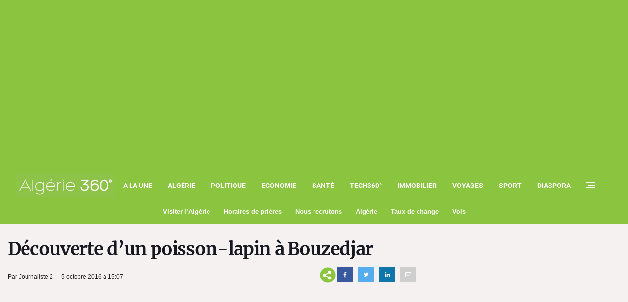

--- FILE ---
content_type: text/html; charset=UTF-8
request_url: https://www.algerie360.com/decouverte-dun-poisson-lapin-a-bouzedjar/
body_size: 57454
content:
<!DOCTYPE html><html
lang=fr><head><style media=all>/*<![CDATA[*/:root{--blue:#007bff;--indigo:#6610f2;--purple:#6f42c1;--pink:#e83e8c;--red:#dc3545;--orange:#fd7e14;--yellow:#ffc107;--green:#28a745;--teal:#20c997;--cyan:#17a2b8;--white:#fff;--gray:#6c757d;--gray-dark:#343a40;--primary:#007bff;--secondary:#6c757d;--success:#28a745;--info:#17a2b8;--warning:#ffc107;--danger:#dc3545;--light:#f8f9fa;--dark:#343a40;--breakpoint-xs:0;--breakpoint-sm:576px;--breakpoint-md:768px;--breakpoint-lg:992px;--breakpoint-xl:1200px;--font-family-sans-serif:-apple-system, BlinkMacSystemFont, "Segoe UI", Roboto, "Helvetica Neue", Arial, sans-serif, "Apple Color Emoji", "Segoe UI Emoji", "Segoe UI Symbol";--font-family-monospace:SFMono-Regular, Menlo, Monaco, Consolas, "Liberation Mono", "Courier New", monospace}@media print{*,:after,:before{text-shadow:none!important;-webkit-box-shadow:none!important;box-shadow:none!important}a:not(.btn){text-decoration:underline}abbr[title]:after{content:" (" attr(title) ")"}pre{white-space:pre-wrap!important}blockquote,pre{border:1px solid #999;page-break-inside:avoid}thead{display:table-header-group}img,tr{page-break-inside:avoid}h2,h3,p{orphans:3;widows:3}h2,h3{page-break-after:avoid}@page{size:a3}body{min-width:992px!important}.container{min-width:992px!important}.navbar{display:none}.badge{border:1px solid #000}.table{border-collapse:collapse!important}.table td,.table th{background-color:#fff!important}.table-bordered td,.table-bordered th{border:1px solid #ddd!important}}*,:after,:before{-webkit-box-sizing:border-box;box-sizing:border-box}html{font-family:sans-serif;line-height:1.15;-webkit-text-size-adjust:100%;-ms-text-size-adjust:100%;-ms-overflow-style:scrollbar;-webkit-tap-highlight-color:transparent}@-ms-viewport{width:device-width}article,aside,dialog,figcaption,figure,footer,header,hgroup,main,nav,section{display:block}body{margin:0;font-family:-apple-system,BlinkMacSystemFont,"Segoe UI",Roboto,"Helvetica Neue",Arial,sans-serif,"Apple Color Emoji","Segoe UI Emoji","Segoe UI Symbol";font-size:1rem;font-weight:400;line-height:1.5;color:#212529;text-align:left;background-color:#fff}[tabindex="-1"]:focus{outline:0!important}hr{-webkit-box-sizing:content-box;box-sizing:content-box;height:0;overflow:visible}h1,h2,h3,h4,h5,h6{margin-top:0;margin-bottom:0.5rem}p{margin-top:0;margin-bottom:1rem}abbr[data-original-title],abbr[title]{text-decoration:underline;-webkit-text-decoration:underline dotted;text-decoration:underline dotted;cursor:help;border-bottom:0}address{margin-bottom:1rem;font-style:normal;line-height:inherit}dl,ol,ul{margin-top:0;margin-bottom:1rem}ol ol,ol ul,ul ol,ul ul{margin-bottom:0}dt{font-weight:700}dd{margin-bottom:.5rem;margin-left:0}blockquote{margin:0 0 1rem}dfn{font-style:italic}b,strong{font-weight:bolder}small{font-size:80%}sub,sup{position:relative;font-size:75%;line-height:0;vertical-align:baseline}sub{bottom:-.25em}sup{top:-.5em}a{color:#007bff;text-decoration:none;background-color:transparent;-webkit-text-decoration-skip:objects}a:hover{color:#0056b3;text-decoration:underline}a:not([href]):not([tabindex]){color:inherit;text-decoration:none}a:not([href]):not([tabindex]):focus,a:not([href]):not([tabindex]):hover{color:inherit;text-decoration:none}a:not([href]):not([tabindex]):focus{outline:0}code,kbd,pre,samp{font-family:monospace,monospace;font-size:1em}pre{margin-top:0;margin-bottom:1rem;overflow:auto;-ms-overflow-style:scrollbar}figure{margin:0 0 1rem}img{vertical-align:middle;border-style:none}svg:not(:root){overflow:hidden}table{border-collapse:collapse}caption{padding-top:0.75rem;padding-bottom:0.75rem;color:#6c757d;text-align:left;caption-side:bottom}th{text-align:inherit}label{display:inline-block;margin-bottom:.5rem}button{border-radius:0}button:focus{outline:1px dotted;outline:5px auto -webkit-focus-ring-color}button,input,optgroup,select,textarea{margin:0;font-family:inherit;font-size:inherit;line-height:inherit}button,input{overflow:visible}button,select{text-transform:none}[type=reset],[type=submit],button,html [type=button]{-webkit-appearance:button}[type=button]::-moz-focus-inner,[type=reset]::-moz-focus-inner,[type=submit]::-moz-focus-inner,button::-moz-focus-inner{padding:0;border-style:none}input[type=checkbox],input[type=radio]{-webkit-box-sizing:border-box;box-sizing:border-box;padding:0}input[type=date],input[type=datetime-local],input[type=month],input[type=time]{-webkit-appearance:listbox}textarea{overflow:auto;resize:vertical}fieldset{min-width:0;padding:0;margin:0;border:0}legend{display:block;width:100%;max-width:100%;padding:0;margin-bottom:.5rem;font-size:1.5rem;line-height:inherit;color:inherit;white-space:normal}progress{vertical-align:baseline}[type=number]::-webkit-inner-spin-button,[type=number]::-webkit-outer-spin-button{height:auto}[type=search]{outline-offset:-2px;-webkit-appearance:none}[type=search]::-webkit-search-cancel-button,[type=search]::-webkit-search-decoration{-webkit-appearance:none}::-webkit-file-upload-button{font:inherit;-webkit-appearance:button}output{display:inline-block}summary{display:list-item;cursor:pointer}template{display:none}[hidden]{display:none!important}code,kbd,pre,samp{font-family:SFMono-Regular,Menlo,Monaco,Consolas,"Liberation Mono","Courier New",monospace}code{font-size:87.5%;color:#e83e8c;word-break:break-word}a>code{color:inherit}kbd{padding:0.2rem 0.4rem;font-size:87.5%;color:#fff;background-color:#212529;border-radius:0.2rem}kbd kbd{padding:0;font-size:100%;font-weight:700}pre{display:block;font-size:87.5%;color:#212529}pre code{font-size:inherit;color:inherit;word-break:normal}.pre-scrollable{max-height:340px;overflow-y:scroll}.container{width:100%;padding-right:15px;padding-left:15px;margin-right:auto;margin-left:auto}@media (min-width:576px){.container{max-width:540px}}@media (min-width:768px){.container{max-width:720px}}@media (min-width:992px){.container{max-width:960px}}@media (min-width:1200px){.container{max-width:1140px}}.container-fluid{width:100%;padding-right:15px;padding-left:15px;margin-right:auto;margin-left:auto}.row{display:-webkit-box;display:-ms-flexbox;display:flex;-ms-flex-wrap:wrap;flex-wrap:wrap;margin-right:-15px;margin-left:-15px}.no-gutters{margin-right:0;margin-left:0}.no-gutters>.col,.no-gutters>[class*=col-]{padding-right:0;padding-left:0}.col,.col-1,.col-2,.col-3,.col-4,.col-5,.col-6,.col-7,.col-8,.col-9,.col-10,.col-11,.col-12,.col-auto,.col-lg,.col-lg-1,.col-lg-2,.col-lg-3,.col-lg-4,.col-lg-5,.col-lg-6,.col-lg-7,.col-lg-8,.col-lg-9,.col-lg-10,.col-lg-11,.col-lg-12,.col-lg-auto,.col-md,.col-md-1,.col-md-2,.col-md-3,.col-md-4,.col-md-5,.col-md-6,.col-md-7,.col-md-8,.col-md-9,.col-md-10,.col-md-11,.col-md-12,.col-md-auto,.col-sm,.col-sm-1,.col-sm-2,.col-sm-3,.col-sm-4,.col-sm-5,.col-sm-6,.col-sm-7,.col-sm-8,.col-sm-9,.col-sm-10,.col-sm-11,.col-sm-12,.col-sm-auto,.col-xl,.col-xl-1,.col-xl-2,.col-xl-3,.col-xl-4,.col-xl-5,.col-xl-6,.col-xl-7,.col-xl-8,.col-xl-9,.col-xl-10,.col-xl-11,.col-xl-12,.col-xl-auto{position:relative;width:100%;min-height:1px;padding-right:15px;padding-left:15px}.col{-ms-flex-preferred-size:0;flex-basis:0;-webkit-box-flex:1;-ms-flex-positive:1;flex-grow:1;max-width:100%}.col-auto{-webkit-box-flex:0;-ms-flex:0 0 auto;flex:0 0 auto;width:auto;max-width:none}.col-1{-webkit-box-flex:0;-ms-flex:0 0 8.33333%;flex:0 0 8.33333%;max-width:8.33333%}.col-2{-webkit-box-flex:0;-ms-flex:0 0 16.66667%;flex:0 0 16.66667%;max-width:16.66667%}.col-3{-webkit-box-flex:0;-ms-flex:0 0 25%;flex:0 0 25%;max-width:25%}.col-4{-webkit-box-flex:0;-ms-flex:0 0 33.33333%;flex:0 0 33.33333%;max-width:33.33333%}.col-5{-webkit-box-flex:0;-ms-flex:0 0 41.66667%;flex:0 0 41.66667%;max-width:41.66667%}.col-6{-webkit-box-flex:0;-ms-flex:0 0 50%;flex:0 0 50%;max-width:50%}.col-7{-webkit-box-flex:0;-ms-flex:0 0 58.33333%;flex:0 0 58.33333%;max-width:58.33333%}.col-8{-webkit-box-flex:0;-ms-flex:0 0 66.66667%;flex:0 0 66.66667%;max-width:66.66667%}.col-9{-webkit-box-flex:0;-ms-flex:0 0 75%;flex:0 0 75%;max-width:75%}.col-10{-webkit-box-flex:0;-ms-flex:0 0 83.33333%;flex:0 0 83.33333%;max-width:83.33333%}.col-11{-webkit-box-flex:0;-ms-flex:0 0 91.66667%;flex:0 0 91.66667%;max-width:91.66667%}.col-12{-webkit-box-flex:0;-ms-flex:0 0 100%;flex:0 0 100%;max-width:100%}.order-first{-webkit-box-ordinal-group:0;-ms-flex-order:-1;order:-1}.order-last{-webkit-box-ordinal-group:14;-ms-flex-order:13;order:13}.order-0{-webkit-box-ordinal-group:1;-ms-flex-order:0;order:0}.order-1{-webkit-box-ordinal-group:2;-ms-flex-order:1;order:1}.order-2{-webkit-box-ordinal-group:3;-ms-flex-order:2;order:2}.order-3{-webkit-box-ordinal-group:4;-ms-flex-order:3;order:3}.order-4{-webkit-box-ordinal-group:5;-ms-flex-order:4;order:4}.order-5{-webkit-box-ordinal-group:6;-ms-flex-order:5;order:5}.order-6{-webkit-box-ordinal-group:7;-ms-flex-order:6;order:6}.order-7{-webkit-box-ordinal-group:8;-ms-flex-order:7;order:7}.order-8{-webkit-box-ordinal-group:9;-ms-flex-order:8;order:8}.order-9{-webkit-box-ordinal-group:10;-ms-flex-order:9;order:9}.order-10{-webkit-box-ordinal-group:11;-ms-flex-order:10;order:10}.order-11{-webkit-box-ordinal-group:12;-ms-flex-order:11;order:11}.order-12{-webkit-box-ordinal-group:13;-ms-flex-order:12;order:12}.offset-1{margin-left:8.33333%}.offset-2{margin-left:16.66667%}.offset-3{margin-left:25%}.offset-4{margin-left:33.33333%}.offset-5{margin-left:41.66667%}.offset-6{margin-left:50%}.offset-7{margin-left:58.33333%}.offset-8{margin-left:66.66667%}.offset-9{margin-left:75%}.offset-10{margin-left:83.33333%}.offset-11{margin-left:91.66667%}@media (min-width:576px){.col-sm{-ms-flex-preferred-size:0;flex-basis:0;-webkit-box-flex:1;-ms-flex-positive:1;flex-grow:1;max-width:100%}.col-sm-auto{-webkit-box-flex:0;-ms-flex:0 0 auto;flex:0 0 auto;width:auto;max-width:none}.col-sm-1{-webkit-box-flex:0;-ms-flex:0 0 8.33333%;flex:0 0 8.33333%;max-width:8.33333%}.col-sm-2{-webkit-box-flex:0;-ms-flex:0 0 16.66667%;flex:0 0 16.66667%;max-width:16.66667%}.col-sm-3{-webkit-box-flex:0;-ms-flex:0 0 25%;flex:0 0 25%;max-width:25%}.col-sm-4{-webkit-box-flex:0;-ms-flex:0 0 33.33333%;flex:0 0 33.33333%;max-width:33.33333%}.col-sm-5{-webkit-box-flex:0;-ms-flex:0 0 41.66667%;flex:0 0 41.66667%;max-width:41.66667%}.col-sm-6{-webkit-box-flex:0;-ms-flex:0 0 50%;flex:0 0 50%;max-width:50%}.col-sm-7{-webkit-box-flex:0;-ms-flex:0 0 58.33333%;flex:0 0 58.33333%;max-width:58.33333%}.col-sm-8{-webkit-box-flex:0;-ms-flex:0 0 66.66667%;flex:0 0 66.66667%;max-width:66.66667%}.col-sm-9{-webkit-box-flex:0;-ms-flex:0 0 75%;flex:0 0 75%;max-width:75%}.col-sm-10{-webkit-box-flex:0;-ms-flex:0 0 83.33333%;flex:0 0 83.33333%;max-width:83.33333%}.col-sm-11{-webkit-box-flex:0;-ms-flex:0 0 91.66667%;flex:0 0 91.66667%;max-width:91.66667%}.col-sm-12{-webkit-box-flex:0;-ms-flex:0 0 100%;flex:0 0 100%;max-width:100%}.order-sm-first{-webkit-box-ordinal-group:0;-ms-flex-order:-1;order:-1}.order-sm-last{-webkit-box-ordinal-group:14;-ms-flex-order:13;order:13}.order-sm-0{-webkit-box-ordinal-group:1;-ms-flex-order:0;order:0}.order-sm-1{-webkit-box-ordinal-group:2;-ms-flex-order:1;order:1}.order-sm-2{-webkit-box-ordinal-group:3;-ms-flex-order:2;order:2}.order-sm-3{-webkit-box-ordinal-group:4;-ms-flex-order:3;order:3}.order-sm-4{-webkit-box-ordinal-group:5;-ms-flex-order:4;order:4}.order-sm-5{-webkit-box-ordinal-group:6;-ms-flex-order:5;order:5}.order-sm-6{-webkit-box-ordinal-group:7;-ms-flex-order:6;order:6}.order-sm-7{-webkit-box-ordinal-group:8;-ms-flex-order:7;order:7}.order-sm-8{-webkit-box-ordinal-group:9;-ms-flex-order:8;order:8}.order-sm-9{-webkit-box-ordinal-group:10;-ms-flex-order:9;order:9}.order-sm-10{-webkit-box-ordinal-group:11;-ms-flex-order:10;order:10}.order-sm-11{-webkit-box-ordinal-group:12;-ms-flex-order:11;order:11}.order-sm-12{-webkit-box-ordinal-group:13;-ms-flex-order:12;order:12}.offset-sm-0{margin-left:0}.offset-sm-1{margin-left:8.33333%}.offset-sm-2{margin-left:16.66667%}.offset-sm-3{margin-left:25%}.offset-sm-4{margin-left:33.33333%}.offset-sm-5{margin-left:41.66667%}.offset-sm-6{margin-left:50%}.offset-sm-7{margin-left:58.33333%}.offset-sm-8{margin-left:66.66667%}.offset-sm-9{margin-left:75%}.offset-sm-10{margin-left:83.33333%}.offset-sm-11{margin-left:91.66667%}}@media (min-width:768px){.col-md{-ms-flex-preferred-size:0;flex-basis:0;-webkit-box-flex:1;-ms-flex-positive:1;flex-grow:1;max-width:100%}.col-md-auto{-webkit-box-flex:0;-ms-flex:0 0 auto;flex:0 0 auto;width:auto;max-width:none}.col-md-1{-webkit-box-flex:0;-ms-flex:0 0 8.33333%;flex:0 0 8.33333%;max-width:8.33333%}.col-md-2{-webkit-box-flex:0;-ms-flex:0 0 16.66667%;flex:0 0 16.66667%;max-width:16.66667%}.col-md-3{-webkit-box-flex:0;-ms-flex:0 0 25%;flex:0 0 25%;max-width:25%}.col-md-4{-webkit-box-flex:0;-ms-flex:0 0 33.33333%;flex:0 0 33.33333%;max-width:33.33333%}.col-md-5{-webkit-box-flex:0;-ms-flex:0 0 41.66667%;flex:0 0 41.66667%;max-width:41.66667%}.col-md-6{-webkit-box-flex:0;-ms-flex:0 0 50%;flex:0 0 50%;max-width:50%}.col-md-7{-webkit-box-flex:0;-ms-flex:0 0 58.33333%;flex:0 0 58.33333%;max-width:58.33333%}.col-md-8{-webkit-box-flex:0;-ms-flex:0 0 66.66667%;flex:0 0 66.66667%;max-width:66.66667%}.col-md-9{-webkit-box-flex:0;-ms-flex:0 0 75%;flex:0 0 75%;max-width:75%}.col-md-10{-webkit-box-flex:0;-ms-flex:0 0 83.33333%;flex:0 0 83.33333%;max-width:83.33333%}.col-md-11{-webkit-box-flex:0;-ms-flex:0 0 91.66667%;flex:0 0 91.66667%;max-width:91.66667%}.col-md-12{-webkit-box-flex:0;-ms-flex:0 0 100%;flex:0 0 100%;max-width:100%}.order-md-first{-webkit-box-ordinal-group:0;-ms-flex-order:-1;order:-1}.order-md-last{-webkit-box-ordinal-group:14;-ms-flex-order:13;order:13}.order-md-0{-webkit-box-ordinal-group:1;-ms-flex-order:0;order:0}.order-md-1{-webkit-box-ordinal-group:2;-ms-flex-order:1;order:1}.order-md-2{-webkit-box-ordinal-group:3;-ms-flex-order:2;order:2}.order-md-3{-webkit-box-ordinal-group:4;-ms-flex-order:3;order:3}.order-md-4{-webkit-box-ordinal-group:5;-ms-flex-order:4;order:4}.order-md-5{-webkit-box-ordinal-group:6;-ms-flex-order:5;order:5}.order-md-6{-webkit-box-ordinal-group:7;-ms-flex-order:6;order:6}.order-md-7{-webkit-box-ordinal-group:8;-ms-flex-order:7;order:7}.order-md-8{-webkit-box-ordinal-group:9;-ms-flex-order:8;order:8}.order-md-9{-webkit-box-ordinal-group:10;-ms-flex-order:9;order:9}.order-md-10{-webkit-box-ordinal-group:11;-ms-flex-order:10;order:10}.order-md-11{-webkit-box-ordinal-group:12;-ms-flex-order:11;order:11}.order-md-12{-webkit-box-ordinal-group:13;-ms-flex-order:12;order:12}.offset-md-0{margin-left:0}.offset-md-1{margin-left:8.33333%}.offset-md-2{margin-left:16.66667%}.offset-md-3{margin-left:25%}.offset-md-4{margin-left:33.33333%}.offset-md-5{margin-left:41.66667%}.offset-md-6{margin-left:50%}.offset-md-7{margin-left:58.33333%}.offset-md-8{margin-left:66.66667%}.offset-md-9{margin-left:75%}.offset-md-10{margin-left:83.33333%}.offset-md-11{margin-left:91.66667%}}@media (min-width:992px){.col-lg{-ms-flex-preferred-size:0;flex-basis:0;-webkit-box-flex:1;-ms-flex-positive:1;flex-grow:1;max-width:100%}.col-lg-auto{-webkit-box-flex:0;-ms-flex:0 0 auto;flex:0 0 auto;width:auto;max-width:none}.col-lg-1{-webkit-box-flex:0;-ms-flex:0 0 8.33333%;flex:0 0 8.33333%;max-width:8.33333%}.col-lg-2{-webkit-box-flex:0;-ms-flex:0 0 16.66667%;flex:0 0 16.66667%;max-width:16.66667%}.col-lg-3{-webkit-box-flex:0;-ms-flex:0 0 25%;flex:0 0 25%;max-width:25%}.col-lg-4{-webkit-box-flex:0;-ms-flex:0 0 33.33333%;flex:0 0 33.33333%;max-width:33.33333%}.col-lg-5{-webkit-box-flex:0;-ms-flex:0 0 41.66667%;flex:0 0 41.66667%;max-width:41.66667%}.col-lg-6{-webkit-box-flex:0;-ms-flex:0 0 50%;flex:0 0 50%;max-width:50%}.col-lg-7{-webkit-box-flex:0;-ms-flex:0 0 58.33333%;flex:0 0 58.33333%;max-width:58.33333%}.col-lg-8{-webkit-box-flex:0;-ms-flex:0 0 66.66667%;flex:0 0 66.66667%;max-width:66.66667%}.col-lg-9{-webkit-box-flex:0;-ms-flex:0 0 75%;flex:0 0 75%;max-width:75%}.col-lg-10{-webkit-box-flex:0;-ms-flex:0 0 83.33333%;flex:0 0 83.33333%;max-width:83.33333%}.col-lg-11{-webkit-box-flex:0;-ms-flex:0 0 91.66667%;flex:0 0 91.66667%;max-width:91.66667%}.col-lg-12{-webkit-box-flex:0;-ms-flex:0 0 100%;flex:0 0 100%;max-width:100%}.order-lg-first{-webkit-box-ordinal-group:0;-ms-flex-order:-1;order:-1}.order-lg-last{-webkit-box-ordinal-group:14;-ms-flex-order:13;order:13}.order-lg-0{-webkit-box-ordinal-group:1;-ms-flex-order:0;order:0}.order-lg-1{-webkit-box-ordinal-group:2;-ms-flex-order:1;order:1}.order-lg-2{-webkit-box-ordinal-group:3;-ms-flex-order:2;order:2}.order-lg-3{-webkit-box-ordinal-group:4;-ms-flex-order:3;order:3}.order-lg-4{-webkit-box-ordinal-group:5;-ms-flex-order:4;order:4}.order-lg-5{-webkit-box-ordinal-group:6;-ms-flex-order:5;order:5}.order-lg-6{-webkit-box-ordinal-group:7;-ms-flex-order:6;order:6}.order-lg-7{-webkit-box-ordinal-group:8;-ms-flex-order:7;order:7}.order-lg-8{-webkit-box-ordinal-group:9;-ms-flex-order:8;order:8}.order-lg-9{-webkit-box-ordinal-group:10;-ms-flex-order:9;order:9}.order-lg-10{-webkit-box-ordinal-group:11;-ms-flex-order:10;order:10}.order-lg-11{-webkit-box-ordinal-group:12;-ms-flex-order:11;order:11}.order-lg-12{-webkit-box-ordinal-group:13;-ms-flex-order:12;order:12}.offset-lg-0{margin-left:0}.offset-lg-1{margin-left:8.33333%}.offset-lg-2{margin-left:16.66667%}.offset-lg-3{margin-left:25%}.offset-lg-4{margin-left:33.33333%}.offset-lg-5{margin-left:41.66667%}.offset-lg-6{margin-left:50%}.offset-lg-7{margin-left:58.33333%}.offset-lg-8{margin-left:66.66667%}.offset-lg-9{margin-left:75%}.offset-lg-10{margin-left:83.33333%}.offset-lg-11{margin-left:91.66667%}}@media (min-width:1200px){.col-xl{-ms-flex-preferred-size:0;flex-basis:0;-webkit-box-flex:1;-ms-flex-positive:1;flex-grow:1;max-width:100%}.col-xl-auto{-webkit-box-flex:0;-ms-flex:0 0 auto;flex:0 0 auto;width:auto;max-width:none}.col-xl-1{-webkit-box-flex:0;-ms-flex:0 0 8.33333%;flex:0 0 8.33333%;max-width:8.33333%}.col-xl-2{-webkit-box-flex:0;-ms-flex:0 0 16.66667%;flex:0 0 16.66667%;max-width:16.66667%}.col-xl-3{-webkit-box-flex:0;-ms-flex:0 0 25%;flex:0 0 25%;max-width:25%}.col-xl-4{-webkit-box-flex:0;-ms-flex:0 0 33.33333%;flex:0 0 33.33333%;max-width:33.33333%}.col-xl-5{-webkit-box-flex:0;-ms-flex:0 0 41.66667%;flex:0 0 41.66667%;max-width:41.66667%}.col-xl-6{-webkit-box-flex:0;-ms-flex:0 0 50%;flex:0 0 50%;max-width:50%}.col-xl-7{-webkit-box-flex:0;-ms-flex:0 0 58.33333%;flex:0 0 58.33333%;max-width:58.33333%}.col-xl-8{-webkit-box-flex:0;-ms-flex:0 0 66.66667%;flex:0 0 66.66667%;max-width:66.66667%}.col-xl-9{-webkit-box-flex:0;-ms-flex:0 0 75%;flex:0 0 75%;max-width:75%}.col-xl-10{-webkit-box-flex:0;-ms-flex:0 0 83.33333%;flex:0 0 83.33333%;max-width:83.33333%}.col-xl-11{-webkit-box-flex:0;-ms-flex:0 0 91.66667%;flex:0 0 91.66667%;max-width:91.66667%}.col-xl-12{-webkit-box-flex:0;-ms-flex:0 0 100%;flex:0 0 100%;max-width:100%}.order-xl-first{-webkit-box-ordinal-group:0;-ms-flex-order:-1;order:-1}.order-xl-last{-webkit-box-ordinal-group:14;-ms-flex-order:13;order:13}.order-xl-0{-webkit-box-ordinal-group:1;-ms-flex-order:0;order:0}.order-xl-1{-webkit-box-ordinal-group:2;-ms-flex-order:1;order:1}.order-xl-2{-webkit-box-ordinal-group:3;-ms-flex-order:2;order:2}.order-xl-3{-webkit-box-ordinal-group:4;-ms-flex-order:3;order:3}.order-xl-4{-webkit-box-ordinal-group:5;-ms-flex-order:4;order:4}.order-xl-5{-webkit-box-ordinal-group:6;-ms-flex-order:5;order:5}.order-xl-6{-webkit-box-ordinal-group:7;-ms-flex-order:6;order:6}.order-xl-7{-webkit-box-ordinal-group:8;-ms-flex-order:7;order:7}.order-xl-8{-webkit-box-ordinal-group:9;-ms-flex-order:8;order:8}.order-xl-9{-webkit-box-ordinal-group:10;-ms-flex-order:9;order:9}.order-xl-10{-webkit-box-ordinal-group:11;-ms-flex-order:10;order:10}.order-xl-11{-webkit-box-ordinal-group:12;-ms-flex-order:11;order:11}.order-xl-12{-webkit-box-ordinal-group:13;-ms-flex-order:12;order:12}.offset-xl-0{margin-left:0}.offset-xl-1{margin-left:8.33333%}.offset-xl-2{margin-left:16.66667%}.offset-xl-3{margin-left:25%}.offset-xl-4{margin-left:33.33333%}.offset-xl-5{margin-left:41.66667%}.offset-xl-6{margin-left:50%}.offset-xl-7{margin-left:58.33333%}.offset-xl-8{margin-left:66.66667%}.offset-xl-9{margin-left:75%}.offset-xl-10{margin-left:83.33333%}.offset-xl-11{margin-left:91.66667%}}.table{width:100%;max-width:100%;margin-bottom:1rem;background-color:transparent}.table td,.table th{padding:0.75rem;vertical-align:top;border-top:1px solid #dee2e6}.table thead th{vertical-align:bottom;border-bottom:2px solid #dee2e6}.table tbody+tbody{border-top:2px solid #dee2e6}.table .table{background-color:#fff}.table-sm td,.table-sm th{padding:0.3rem}.table-bordered{border:1px solid #dee2e6}.table-bordered td,.table-bordered th{border:1px solid #dee2e6}.table-bordered thead td,.table-bordered thead th{border-bottom-width:2px}.table-striped tbody tr:nth-of-type(odd){background-color:rgba(0, 0, 0, 0.05)}.table-hover tbody tr:hover{background-color:rgba(0, 0, 0, 0.075)}.table-primary,.table-primary>td,.table-primary>th{background-color:#b8daff}.table-hover .table-primary:hover{background-color:#9fcdff}.table-hover .table-primary:hover>td,.table-hover .table-primary:hover>th{background-color:#9fcdff}.table-secondary,.table-secondary>td,.table-secondary>th{background-color:#d6d8db}.table-hover .table-secondary:hover{background-color:#c8cbcf}.table-hover .table-secondary:hover>td,.table-hover .table-secondary:hover>th{background-color:#c8cbcf}.table-success,.table-success>td,.table-success>th{background-color:#c3e6cb}.table-hover .table-success:hover{background-color:#b1dfbb}.table-hover .table-success:hover>td,.table-hover .table-success:hover>th{background-color:#b1dfbb}.table-info,.table-info>td,.table-info>th{background-color:#bee5eb}.table-hover .table-info:hover{background-color:#abdde5}.table-hover .table-info:hover>td,.table-hover .table-info:hover>th{background-color:#abdde5}.table-warning,.table-warning>td,.table-warning>th{background-color:#ffeeba}.table-hover .table-warning:hover{background-color:#ffe8a1}.table-hover .table-warning:hover>td,.table-hover .table-warning:hover>th{background-color:#ffe8a1}.table-danger,.table-danger>td,.table-danger>th{background-color:#f5c6cb}.table-hover .table-danger:hover{background-color:#f1b0b7}.table-hover .table-danger:hover>td,.table-hover .table-danger:hover>th{background-color:#f1b0b7}.table-light,.table-light>td,.table-light>th{background-color:#fdfdfe}.table-hover .table-light:hover{background-color:#ececf6}.table-hover .table-light:hover>td,.table-hover .table-light:hover>th{background-color:#ececf6}.table-dark,.table-dark>td,.table-dark>th{background-color:#c6c8ca}.table-hover .table-dark:hover{background-color:#b9bbbe}.table-hover .table-dark:hover>td,.table-hover .table-dark:hover>th{background-color:#b9bbbe}.table-active,.table-active>td,.table-active>th{background-color:rgba(0, 0, 0, 0.075)}.table-hover .table-active:hover{background-color:rgba(0, 0, 0, 0.075)}.table-hover .table-active:hover>td,.table-hover .table-active:hover>th{background-color:rgba(0, 0, 0, 0.075)}.table .thead-dark th{color:#fff;background-color:#212529;border-color:#32383e}.table .thead-light th{color:#495057;background-color:#e9ecef;border-color:#dee2e6}.table-dark{color:#fff;background-color:#212529}.table-dark td,.table-dark th,.table-dark thead th{border-color:#32383e}.table-dark.table-bordered{border:0}.table-dark.table-striped tbody tr:nth-of-type(odd){background-color:rgba(255, 255, 255, 0.05)}.table-dark.table-hover tbody tr:hover{background-color:rgba(255, 255, 255, 0.075)}@media (max-width:575.98px){.table-responsive-sm{display:block;width:100%;overflow-x:auto;-webkit-overflow-scrolling:touch;-ms-overflow-style:-ms-autohiding-scrollbar}.table-responsive-sm>.table-bordered{border:0}}@media (max-width:767.98px){.table-responsive-md{display:block;width:100%;overflow-x:auto;-webkit-overflow-scrolling:touch;-ms-overflow-style:-ms-autohiding-scrollbar}.table-responsive-md>.table-bordered{border:0}}@media (max-width:991.98px){.table-responsive-lg{display:block;width:100%;overflow-x:auto;-webkit-overflow-scrolling:touch;-ms-overflow-style:-ms-autohiding-scrollbar}.table-responsive-lg>.table-bordered{border:0}}@media (max-width:1199.98px){.table-responsive-xl{display:block;width:100%;overflow-x:auto;-webkit-overflow-scrolling:touch;-ms-overflow-style:-ms-autohiding-scrollbar}.table-responsive-xl>.table-bordered{border:0}}.table-responsive{display:block;width:100%;overflow-x:auto;-webkit-overflow-scrolling:touch;-ms-overflow-style:-ms-autohiding-scrollbar}.table-responsive>.table-bordered{border:0}.fade{opacity:0;-webkit-transition:opacity 0.15s linear;-o-transition:opacity 0.15s linear;transition:opacity 0.15s linear}.fade.show{opacity:1}.collapse{display:none}.collapse.show{display:block}tr.collapse.show{display:table-row}tbody.collapse.show{display:table-row-group}.collapsing{position:relative;height:0;overflow:hidden;-webkit-transition:height 0.35s ease;-o-transition:height 0.35s ease;transition:height 0.35s ease}.alert{position:relative;padding:0.75rem 1.25rem;margin-bottom:1rem;border:1px solid transparent;border-radius:0.25rem}.alert-heading{color:inherit}.alert-link{font-weight:700}.alert-dismissible{padding-right:4rem}.alert-dismissible .close{position:absolute;top:0;right:0;padding:0.75rem 1.25rem;color:inherit}.alert-primary{color:#004085;background-color:#cce5ff;border-color:#b8daff}.alert-primary hr{border-top-color:#9fcdff}.alert-primary .alert-link{color:#002752}.alert-secondary{color:#383d41;background-color:#e2e3e5;border-color:#d6d8db}.alert-secondary hr{border-top-color:#c8cbcf}.alert-secondary .alert-link{color:#202326}.alert-success{color:#155724;background-color:#d4edda;border-color:#c3e6cb}.alert-success hr{border-top-color:#b1dfbb}.alert-success .alert-link{color:#0b2e13}.alert-info{color:#0c5460;background-color:#d1ecf1;border-color:#bee5eb}.alert-info hr{border-top-color:#abdde5}.alert-info .alert-link{color:#062c33}.alert-warning{color:#856404;background-color:#fff3cd;border-color:#ffeeba}.alert-warning hr{border-top-color:#ffe8a1}.alert-warning .alert-link{color:#533f03}.alert-danger{color:#721c24;background-color:#f8d7da;border-color:#f5c6cb}.alert-danger hr{border-top-color:#f1b0b7}.alert-danger .alert-link{color:#491217}.alert-light{color:#818182;background-color:#fefefe;border-color:#fdfdfe}.alert-light hr{border-top-color:#ececf6}.alert-light .alert-link{color:#686868}.alert-dark{color:#1b1e21;background-color:#d6d8d9;border-color:#c6c8ca}.alert-dark hr{border-top-color:#b9bbbe}.alert-dark .alert-link{color:#040505}.media{display:-webkit-box;display:-ms-flexbox;display:flex;-webkit-box-align:start;-ms-flex-align:start;align-items:flex-start}.media-body{-webkit-box-flex:1;-ms-flex:1;flex:1}.close{float:right;font-size:1.5rem;font-weight:700;line-height:1;color:#000;text-shadow:0 1px 0 #fff;opacity:.5}.close:focus,.close:hover{color:#000;text-decoration:none;opacity:.75}.close:not(:disabled):not(.disabled){cursor:pointer}button.close{padding:0;background-color:transparent;border:0;-webkit-appearance:none}.modal-open{overflow:hidden}.modal{position:fixed;top:0;right:0;bottom:0;left:0;z-index:1050;display:none;overflow:hidden;outline:0}.modal-open .modal{overflow-x:hidden;overflow-y:auto}.modal-dialog{position:relative;width:auto;margin:0.5rem;pointer-events:none}.modal.fade .modal-dialog{-webkit-transition:-webkit-transform 0.3s ease-out;transition:-webkit-transform 0.3s ease-out;-o-transition:transform 0.3s ease-out;transition:transform 0.3s ease-out;transition:transform 0.3s ease-out, -webkit-transform 0.3s ease-out;-webkit-transform:translate(0, -25%);-ms-transform:translate(0, -25%);transform:translate(0, -25%)}.modal.show .modal-dialog{-webkit-transform:translate(0, 0);-ms-transform:translate(0, 0);transform:translate(0, 0)}.modal-dialog-centered{display:-webkit-box;display:-ms-flexbox;display:flex;-webkit-box-align:center;-ms-flex-align:center;align-items:center;min-height:calc(100% - (0.5rem * 2))}.modal-content{position:relative;display:-webkit-box;display:-ms-flexbox;display:flex;-webkit-box-orient:vertical;-webkit-box-direction:normal;-ms-flex-direction:column;flex-direction:column;width:100%;pointer-events:auto;background-color:#fff;background-clip:padding-box;border:1px solid rgba(0, 0, 0, 0.2);border-radius:0.3rem;outline:0}.modal-backdrop{position:fixed;top:0;right:0;bottom:0;left:0;z-index:1040;background-color:#000}.modal-backdrop.fade{opacity:0}.modal-backdrop.show{opacity:0.5}.modal-header{display:-webkit-box;display:-ms-flexbox;display:flex;-webkit-box-align:start;-ms-flex-align:start;align-items:flex-start;-webkit-box-pack:justify;-ms-flex-pack:justify;justify-content:space-between;padding:1rem;border-bottom:1px solid #e9ecef;border-top-left-radius:0.3rem;border-top-right-radius:0.3rem}.modal-header .close{padding:1rem;margin:-1rem -1rem -1rem auto}.modal-title{margin-bottom:0;line-height:1.5}.modal-body{position:relative;-webkit-box-flex:1;-ms-flex:1 1 auto;flex:1 1 auto;padding:1rem}.modal-footer{display:-webkit-box;display:-ms-flexbox;display:flex;-webkit-box-align:center;-ms-flex-align:center;align-items:center;-webkit-box-pack:end;-ms-flex-pack:end;justify-content:flex-end;padding:1rem;border-top:1px solid #e9ecef}.modal-footer>:not(:first-child){margin-left:.25rem}.modal-footer>:not(:last-child){margin-right:.25rem}.modal-scrollbar-measure{position:absolute;top:-9999px;width:50px;height:50px;overflow:scroll}@media (min-width:576px){.modal-dialog{max-width:500px;margin:1.75rem auto}.modal-dialog-centered{min-height:calc(100% - (1.75rem * 2))}.modal-sm{max-width:300px}}@media (min-width:992px){.modal-lg{max-width:800px}}.d-none{display:none!important}.d-inline{display:inline!important}.d-inline-block{display:inline-block!important}.d-block{display:block!important}.d-table{display:table!important}.d-table-row{display:table-row!important}.d-table-cell{display:table-cell!important}.d-flex{display:-webkit-box!important;display:-ms-flexbox!important;display:flex!important}.d-inline-flex{display:-webkit-inline-box!important;display:-ms-inline-flexbox!important;display:inline-flex!important}@media (min-width:576px){.d-sm-none{display:none!important}.d-sm-inline{display:inline!important}.d-sm-inline-block{display:inline-block!important}.d-sm-block{display:block!important}.d-sm-table{display:table!important}.d-sm-table-row{display:table-row!important}.d-sm-table-cell{display:table-cell!important}.d-sm-flex{display:-webkit-box!important;display:-ms-flexbox!important;display:flex!important}.d-sm-inline-flex{display:-webkit-inline-box!important;display:-ms-inline-flexbox!important;display:inline-flex!important}}@media (min-width:768px){.d-md-none{display:none!important}.d-md-inline{display:inline!important}.d-md-inline-block{display:inline-block!important}.d-md-block{display:block!important}.d-md-table{display:table!important}.d-md-table-row{display:table-row!important}.d-md-table-cell{display:table-cell!important}.d-md-flex{display:-webkit-box!important;display:-ms-flexbox!important;display:flex!important}.d-md-inline-flex{display:-webkit-inline-box!important;display:-ms-inline-flexbox!important;display:inline-flex!important}}@media (min-width:992px){.d-lg-none{display:none!important}.d-lg-inline{display:inline!important}.d-lg-inline-block{display:inline-block!important}.d-lg-block{display:block!important}.d-lg-table{display:table!important}.d-lg-table-row{display:table-row!important}.d-lg-table-cell{display:table-cell!important}.d-lg-flex{display:-webkit-box!important;display:-ms-flexbox!important;display:flex!important}.d-lg-inline-flex{display:-webkit-inline-box!important;display:-ms-inline-flexbox!important;display:inline-flex!important}}@media (min-width:1200px){.d-xl-none{display:none!important}.d-xl-inline{display:inline!important}.d-xl-inline-block{display:inline-block!important}.d-xl-block{display:block!important}.d-xl-table{display:table!important}.d-xl-table-row{display:table-row!important}.d-xl-table-cell{display:table-cell!important}.d-xl-flex{display:-webkit-box!important;display:-ms-flexbox!important;display:flex!important}.d-xl-inline-flex{display:-webkit-inline-box!important;display:-ms-inline-flexbox!important;display:inline-flex!important}}@media print{.d-print-none{display:none!important}.d-print-inline{display:inline!important}.d-print-inline-block{display:inline-block!important}.d-print-block{display:block!important}.d-print-table{display:table!important}.d-print-table-row{display:table-row!important}.d-print-table-cell{display:table-cell!important}.d-print-flex{display:-webkit-box!important;display:-ms-flexbox!important;display:flex!important}.d-print-inline-flex{display:-webkit-inline-box!important;display:-ms-inline-flexbox!important;display:inline-flex!important}}.embed-responsive{position:relative;display:block;width:100%;padding:0;overflow:hidden}.embed-responsive:before{display:block;content:""}.embed-responsive .embed-responsive-item,.embed-responsive embed,.embed-responsive iframe,.embed-responsive object,.embed-responsive video{position:absolute;top:0;bottom:0;left:0;width:100%;height:100%;border:0}.embed-responsive-21by9:before{padding-top:42.85714%}.embed-responsive-16by9:before{padding-top:56.25%}.embed-responsive-4by3:before{padding-top:75%}.embed-responsive-1by1:before{padding-top:100%}.flex-row{-webkit-box-orient:horizontal!important;-webkit-box-direction:normal!important;-ms-flex-direction:row!important;flex-direction:row!important}.flex-column{-webkit-box-orient:vertical!important;-webkit-box-direction:normal!important;-ms-flex-direction:column!important;flex-direction:column!important}.flex-row-reverse{-webkit-box-orient:horizontal!important;-webkit-box-direction:reverse!important;-ms-flex-direction:row-reverse!important;flex-direction:row-reverse!important}.flex-column-reverse{-webkit-box-orient:vertical!important;-webkit-box-direction:reverse!important;-ms-flex-direction:column-reverse!important;flex-direction:column-reverse!important}.flex-wrap{-ms-flex-wrap:wrap!important;flex-wrap:wrap!important}.flex-nowrap{-ms-flex-wrap:nowrap!important;flex-wrap:nowrap!important}.flex-wrap-reverse{-ms-flex-wrap:wrap-reverse!important;flex-wrap:wrap-reverse!important}.justify-content-start{-webkit-box-pack:start!important;-ms-flex-pack:start!important;justify-content:flex-start!important}.justify-content-end{-webkit-box-pack:end!important;-ms-flex-pack:end!important;justify-content:flex-end!important}.justify-content-center{-webkit-box-pack:center!important;-ms-flex-pack:center!important;justify-content:center!important}.justify-content-between{-webkit-box-pack:justify!important;-ms-flex-pack:justify!important;justify-content:space-between!important}.justify-content-around{-ms-flex-pack:distribute!important;justify-content:space-around!important}.align-items-start{-webkit-box-align:start!important;-ms-flex-align:start!important;align-items:flex-start!important}.align-items-end{-webkit-box-align:end!important;-ms-flex-align:end!important;align-items:flex-end!important}.align-items-center{-webkit-box-align:center!important;-ms-flex-align:center!important;align-items:center!important}.align-items-baseline{-webkit-box-align:baseline!important;-ms-flex-align:baseline!important;align-items:baseline!important}.align-items-stretch{-webkit-box-align:stretch!important;-ms-flex-align:stretch!important;align-items:stretch!important}.align-content-start{-ms-flex-line-pack:start!important;align-content:flex-start!important}.align-content-end{-ms-flex-line-pack:end!important;align-content:flex-end!important}.align-content-center{-ms-flex-line-pack:center!important;align-content:center!important}.align-content-between{-ms-flex-line-pack:justify!important;align-content:space-between!important}.align-content-around{-ms-flex-line-pack:distribute!important;align-content:space-around!important}.align-content-stretch{-ms-flex-line-pack:stretch!important;align-content:stretch!important}.align-self-auto{-ms-flex-item-align:auto!important;align-self:auto!important}.align-self-start{-ms-flex-item-align:start!important;align-self:flex-start!important}.align-self-end{-ms-flex-item-align:end!important;align-self:flex-end!important}.align-self-center{-ms-flex-item-align:center!important;align-self:center!important}.align-self-baseline{-ms-flex-item-align:baseline!important;align-self:baseline!important}.align-self-stretch{-ms-flex-item-align:stretch!important;align-self:stretch!important}@media (min-width:576px){.flex-sm-row{-webkit-box-orient:horizontal!important;-webkit-box-direction:normal!important;-ms-flex-direction:row!important;flex-direction:row!important}.flex-sm-column{-webkit-box-orient:vertical!important;-webkit-box-direction:normal!important;-ms-flex-direction:column!important;flex-direction:column!important}.flex-sm-row-reverse{-webkit-box-orient:horizontal!important;-webkit-box-direction:reverse!important;-ms-flex-direction:row-reverse!important;flex-direction:row-reverse!important}.flex-sm-column-reverse{-webkit-box-orient:vertical!important;-webkit-box-direction:reverse!important;-ms-flex-direction:column-reverse!important;flex-direction:column-reverse!important}.flex-sm-wrap{-ms-flex-wrap:wrap!important;flex-wrap:wrap!important}.flex-sm-nowrap{-ms-flex-wrap:nowrap!important;flex-wrap:nowrap!important}.flex-sm-wrap-reverse{-ms-flex-wrap:wrap-reverse!important;flex-wrap:wrap-reverse!important}.justify-content-sm-start{-webkit-box-pack:start!important;-ms-flex-pack:start!important;justify-content:flex-start!important}.justify-content-sm-end{-webkit-box-pack:end!important;-ms-flex-pack:end!important;justify-content:flex-end!important}.justify-content-sm-center{-webkit-box-pack:center!important;-ms-flex-pack:center!important;justify-content:center!important}.justify-content-sm-between{-webkit-box-pack:justify!important;-ms-flex-pack:justify!important;justify-content:space-between!important}.justify-content-sm-around{-ms-flex-pack:distribute!important;justify-content:space-around!important}.align-items-sm-start{-webkit-box-align:start!important;-ms-flex-align:start!important;align-items:flex-start!important}.align-items-sm-end{-webkit-box-align:end!important;-ms-flex-align:end!important;align-items:flex-end!important}.align-items-sm-center{-webkit-box-align:center!important;-ms-flex-align:center!important;align-items:center!important}.align-items-sm-baseline{-webkit-box-align:baseline!important;-ms-flex-align:baseline!important;align-items:baseline!important}.align-items-sm-stretch{-webkit-box-align:stretch!important;-ms-flex-align:stretch!important;align-items:stretch!important}.align-content-sm-start{-ms-flex-line-pack:start!important;align-content:flex-start!important}.align-content-sm-end{-ms-flex-line-pack:end!important;align-content:flex-end!important}.align-content-sm-center{-ms-flex-line-pack:center!important;align-content:center!important}.align-content-sm-between{-ms-flex-line-pack:justify!important;align-content:space-between!important}.align-content-sm-around{-ms-flex-line-pack:distribute!important;align-content:space-around!important}.align-content-sm-stretch{-ms-flex-line-pack:stretch!important;align-content:stretch!important}.align-self-sm-auto{-ms-flex-item-align:auto!important;align-self:auto!important}.align-self-sm-start{-ms-flex-item-align:start!important;align-self:flex-start!important}.align-self-sm-end{-ms-flex-item-align:end!important;align-self:flex-end!important}.align-self-sm-center{-ms-flex-item-align:center!important;align-self:center!important}.align-self-sm-baseline{-ms-flex-item-align:baseline!important;align-self:baseline!important}.align-self-sm-stretch{-ms-flex-item-align:stretch!important;align-self:stretch!important}}@media (min-width:768px){.flex-md-row{-webkit-box-orient:horizontal!important;-webkit-box-direction:normal!important;-ms-flex-direction:row!important;flex-direction:row!important}.flex-md-column{-webkit-box-orient:vertical!important;-webkit-box-direction:normal!important;-ms-flex-direction:column!important;flex-direction:column!important}.flex-md-row-reverse{-webkit-box-orient:horizontal!important;-webkit-box-direction:reverse!important;-ms-flex-direction:row-reverse!important;flex-direction:row-reverse!important}.flex-md-column-reverse{-webkit-box-orient:vertical!important;-webkit-box-direction:reverse!important;-ms-flex-direction:column-reverse!important;flex-direction:column-reverse!important}.flex-md-wrap{-ms-flex-wrap:wrap!important;flex-wrap:wrap!important}.flex-md-nowrap{-ms-flex-wrap:nowrap!important;flex-wrap:nowrap!important}.flex-md-wrap-reverse{-ms-flex-wrap:wrap-reverse!important;flex-wrap:wrap-reverse!important}.justify-content-md-start{-webkit-box-pack:start!important;-ms-flex-pack:start!important;justify-content:flex-start!important}.justify-content-md-end{-webkit-box-pack:end!important;-ms-flex-pack:end!important;justify-content:flex-end!important}.justify-content-md-center{-webkit-box-pack:center!important;-ms-flex-pack:center!important;justify-content:center!important}.justify-content-md-between{-webkit-box-pack:justify!important;-ms-flex-pack:justify!important;justify-content:space-between!important}.justify-content-md-around{-ms-flex-pack:distribute!important;justify-content:space-around!important}.align-items-md-start{-webkit-box-align:start!important;-ms-flex-align:start!important;align-items:flex-start!important}.align-items-md-end{-webkit-box-align:end!important;-ms-flex-align:end!important;align-items:flex-end!important}.align-items-md-center{-webkit-box-align:center!important;-ms-flex-align:center!important;align-items:center!important}.align-items-md-baseline{-webkit-box-align:baseline!important;-ms-flex-align:baseline!important;align-items:baseline!important}.align-items-md-stretch{-webkit-box-align:stretch!important;-ms-flex-align:stretch!important;align-items:stretch!important}.align-content-md-start{-ms-flex-line-pack:start!important;align-content:flex-start!important}.align-content-md-end{-ms-flex-line-pack:end!important;align-content:flex-end!important}.align-content-md-center{-ms-flex-line-pack:center!important;align-content:center!important}.align-content-md-between{-ms-flex-line-pack:justify!important;align-content:space-between!important}.align-content-md-around{-ms-flex-line-pack:distribute!important;align-content:space-around!important}.align-content-md-stretch{-ms-flex-line-pack:stretch!important;align-content:stretch!important}.align-self-md-auto{-ms-flex-item-align:auto!important;align-self:auto!important}.align-self-md-start{-ms-flex-item-align:start!important;align-self:flex-start!important}.align-self-md-end{-ms-flex-item-align:end!important;align-self:flex-end!important}.align-self-md-center{-ms-flex-item-align:center!important;align-self:center!important}.align-self-md-baseline{-ms-flex-item-align:baseline!important;align-self:baseline!important}.align-self-md-stretch{-ms-flex-item-align:stretch!important;align-self:stretch!important}}@media (min-width:992px){.flex-lg-row{-webkit-box-orient:horizontal!important;-webkit-box-direction:normal!important;-ms-flex-direction:row!important;flex-direction:row!important}.flex-lg-column{-webkit-box-orient:vertical!important;-webkit-box-direction:normal!important;-ms-flex-direction:column!important;flex-direction:column!important}.flex-lg-row-reverse{-webkit-box-orient:horizontal!important;-webkit-box-direction:reverse!important;-ms-flex-direction:row-reverse!important;flex-direction:row-reverse!important}.flex-lg-column-reverse{-webkit-box-orient:vertical!important;-webkit-box-direction:reverse!important;-ms-flex-direction:column-reverse!important;flex-direction:column-reverse!important}.flex-lg-wrap{-ms-flex-wrap:wrap!important;flex-wrap:wrap!important}.flex-lg-nowrap{-ms-flex-wrap:nowrap!important;flex-wrap:nowrap!important}.flex-lg-wrap-reverse{-ms-flex-wrap:wrap-reverse!important;flex-wrap:wrap-reverse!important}.justify-content-lg-start{-webkit-box-pack:start!important;-ms-flex-pack:start!important;justify-content:flex-start!important}.justify-content-lg-end{-webkit-box-pack:end!important;-ms-flex-pack:end!important;justify-content:flex-end!important}.justify-content-lg-center{-webkit-box-pack:center!important;-ms-flex-pack:center!important;justify-content:center!important}.justify-content-lg-between{-webkit-box-pack:justify!important;-ms-flex-pack:justify!important;justify-content:space-between!important}.justify-content-lg-around{-ms-flex-pack:distribute!important;justify-content:space-around!important}.align-items-lg-start{-webkit-box-align:start!important;-ms-flex-align:start!important;align-items:flex-start!important}.align-items-lg-end{-webkit-box-align:end!important;-ms-flex-align:end!important;align-items:flex-end!important}.align-items-lg-center{-webkit-box-align:center!important;-ms-flex-align:center!important;align-items:center!important}.align-items-lg-baseline{-webkit-box-align:baseline!important;-ms-flex-align:baseline!important;align-items:baseline!important}.align-items-lg-stretch{-webkit-box-align:stretch!important;-ms-flex-align:stretch!important;align-items:stretch!important}.align-content-lg-start{-ms-flex-line-pack:start!important;align-content:flex-start!important}.align-content-lg-end{-ms-flex-line-pack:end!important;align-content:flex-end!important}.align-content-lg-center{-ms-flex-line-pack:center!important;align-content:center!important}.align-content-lg-between{-ms-flex-line-pack:justify!important;align-content:space-between!important}.align-content-lg-around{-ms-flex-line-pack:distribute!important;align-content:space-around!important}.align-content-lg-stretch{-ms-flex-line-pack:stretch!important;align-content:stretch!important}.align-self-lg-auto{-ms-flex-item-align:auto!important;align-self:auto!important}.align-self-lg-start{-ms-flex-item-align:start!important;align-self:flex-start!important}.align-self-lg-end{-ms-flex-item-align:end!important;align-self:flex-end!important}.align-self-lg-center{-ms-flex-item-align:center!important;align-self:center!important}.align-self-lg-baseline{-ms-flex-item-align:baseline!important;align-self:baseline!important}.align-self-lg-stretch{-ms-flex-item-align:stretch!important;align-self:stretch!important}}@media (min-width:1200px){.flex-xl-row{-webkit-box-orient:horizontal!important;-webkit-box-direction:normal!important;-ms-flex-direction:row!important;flex-direction:row!important}.flex-xl-column{-webkit-box-orient:vertical!important;-webkit-box-direction:normal!important;-ms-flex-direction:column!important;flex-direction:column!important}.flex-xl-row-reverse{-webkit-box-orient:horizontal!important;-webkit-box-direction:reverse!important;-ms-flex-direction:row-reverse!important;flex-direction:row-reverse!important}.flex-xl-column-reverse{-webkit-box-orient:vertical!important;-webkit-box-direction:reverse!important;-ms-flex-direction:column-reverse!important;flex-direction:column-reverse!important}.flex-xl-wrap{-ms-flex-wrap:wrap!important;flex-wrap:wrap!important}.flex-xl-nowrap{-ms-flex-wrap:nowrap!important;flex-wrap:nowrap!important}.flex-xl-wrap-reverse{-ms-flex-wrap:wrap-reverse!important;flex-wrap:wrap-reverse!important}.justify-content-xl-start{-webkit-box-pack:start!important;-ms-flex-pack:start!important;justify-content:flex-start!important}.justify-content-xl-end{-webkit-box-pack:end!important;-ms-flex-pack:end!important;justify-content:flex-end!important}.justify-content-xl-center{-webkit-box-pack:center!important;-ms-flex-pack:center!important;justify-content:center!important}.justify-content-xl-between{-webkit-box-pack:justify!important;-ms-flex-pack:justify!important;justify-content:space-between!important}.justify-content-xl-around{-ms-flex-pack:distribute!important;justify-content:space-around!important}.align-items-xl-start{-webkit-box-align:start!important;-ms-flex-align:start!important;align-items:flex-start!important}.align-items-xl-end{-webkit-box-align:end!important;-ms-flex-align:end!important;align-items:flex-end!important}.align-items-xl-center{-webkit-box-align:center!important;-ms-flex-align:center!important;align-items:center!important}.align-items-xl-baseline{-webkit-box-align:baseline!important;-ms-flex-align:baseline!important;align-items:baseline!important}.align-items-xl-stretch{-webkit-box-align:stretch!important;-ms-flex-align:stretch!important;align-items:stretch!important}.align-content-xl-start{-ms-flex-line-pack:start!important;align-content:flex-start!important}.align-content-xl-end{-ms-flex-line-pack:end!important;align-content:flex-end!important}.align-content-xl-center{-ms-flex-line-pack:center!important;align-content:center!important}.align-content-xl-between{-ms-flex-line-pack:justify!important;align-content:space-between!important}.align-content-xl-around{-ms-flex-line-pack:distribute!important;align-content:space-around!important}.align-content-xl-stretch{-ms-flex-line-pack:stretch!important;align-content:stretch!important}.align-self-xl-auto{-ms-flex-item-align:auto!important;align-self:auto!important}.align-self-xl-start{-ms-flex-item-align:start!important;align-self:flex-start!important}.align-self-xl-end{-ms-flex-item-align:end!important;align-self:flex-end!important}.align-self-xl-center{-ms-flex-item-align:center!important;align-self:center!important}.align-self-xl-baseline{-ms-flex-item-align:baseline!important;align-self:baseline!important}.align-self-xl-stretch{-ms-flex-item-align:stretch!important;align-self:stretch!important}}.sr-only{position:absolute;width:1px;height:1px;padding:0;overflow:hidden;clip:rect(0, 0, 0, 0);white-space:nowrap;-webkit-clip-path:inset(50%);clip-path:inset(50%);border:0}.sr-only-focusable:active,.sr-only-focusable:focus{position:static;width:auto;height:auto;overflow:visible;clip:auto;white-space:normal;-webkit-clip-path:none;clip-path:none}.w-25{width:25%!important}.w-50{width:50%!important}.w-75{width:75%!important}.w-100{width:100%!important}.h-25{height:25%!important}.h-50{height:50%!important}.h-75{height:75%!important}.h-100{height:100%!important}.mw-100{max-width:100%!important}.mh-100{max-height:100%!important}.m-0{margin:0!important}.mt-0,.my-0{margin-top:0!important}.mr-0,.mx-0{margin-right:0!important}.mb-0,.my-0{margin-bottom:0!important}.ml-0,.mx-0{margin-left:0!important}.m-1{margin:0.25rem!important}.mt-1,.my-1{margin-top:0.25rem!important}.mr-1,.mx-1{margin-right:0.25rem!important}.mb-1,.my-1{margin-bottom:0.25rem!important}.ml-1,.mx-1{margin-left:0.25rem!important}.m-2{margin:0.5rem!important}.mt-2,.my-2{margin-top:0.5rem!important}.mr-2,.mx-2{margin-right:0.5rem!important}.mb-2,.my-2{margin-bottom:0.5rem!important}.ml-2,.mx-2{margin-left:0.5rem!important}.m-3{margin:1rem!important}.mt-3,.my-3{margin-top:1rem!important}.mr-3,.mx-3{margin-right:1rem!important}.mb-3,.my-3{margin-bottom:1rem!important}.ml-3,.mx-3{margin-left:1rem!important}.m-4{margin:1.5rem!important}.mt-4,.my-4{margin-top:1.5rem!important}.mr-4,.mx-4{margin-right:1.5rem!important}.mb-4,.my-4{margin-bottom:1.5rem!important}.ml-4,.mx-4{margin-left:1.5rem!important}.m-5{margin:3rem!important}.mt-5,.my-5{margin-top:3rem!important}.mr-5,.mx-5{margin-right:3rem!important}.mb-5,.my-5{margin-bottom:3rem!important}.ml-5,.mx-5{margin-left:3rem!important}.p-0{padding:0!important}.pt-0,.py-0{padding-top:0!important}.pr-0,.px-0{padding-right:0!important}.pb-0,.py-0{padding-bottom:0!important}.pl-0,.px-0{padding-left:0!important}.p-1{padding:0.25rem!important}.pt-1,.py-1{padding-top:0.25rem!important}.pr-1,.px-1{padding-right:0.25rem!important}.pb-1,.py-1{padding-bottom:0.25rem!important}.pl-1,.px-1{padding-left:0.25rem!important}.p-2{padding:0.5rem!important}.pt-2,.py-2{padding-top:0.5rem!important}.pr-2,.px-2{padding-right:0.5rem!important}.pb-2,.py-2{padding-bottom:0.5rem!important}.pl-2,.px-2{padding-left:0.5rem!important}.p-3{padding:1rem!important}.pt-3,.py-3{padding-top:1rem!important}.pr-3,.px-3{padding-right:1rem!important}.pb-3,.py-3{padding-bottom:1rem!important}.pl-3,.px-3{padding-left:1rem!important}.p-4{padding:1.5rem!important}.pt-4,.py-4{padding-top:1.5rem!important}.pr-4,.px-4{padding-right:1.5rem!important}.pb-4,.py-4{padding-bottom:1.5rem!important}.pl-4,.px-4{padding-left:1.5rem!important}.p-5{padding:3rem!important}.pt-5,.py-5{padding-top:3rem!important}.pr-5,.px-5{padding-right:3rem!important}.pb-5,.py-5{padding-bottom:3rem!important}.pl-5,.px-5{padding-left:3rem!important}.m-auto{margin:auto!important}.mt-auto,.my-auto{margin-top:auto!important}.mr-auto,.mx-auto{margin-right:auto!important}.mb-auto,.my-auto{margin-bottom:auto!important}.ml-auto,.mx-auto{margin-left:auto!important}@media (min-width:576px){.m-sm-0{margin:0!important}.mt-sm-0,.my-sm-0{margin-top:0!important}.mr-sm-0,.mx-sm-0{margin-right:0!important}.mb-sm-0,.my-sm-0{margin-bottom:0!important}.ml-sm-0,.mx-sm-0{margin-left:0!important}.m-sm-1{margin:0.25rem!important}.mt-sm-1,.my-sm-1{margin-top:0.25rem!important}.mr-sm-1,.mx-sm-1{margin-right:0.25rem!important}.mb-sm-1,.my-sm-1{margin-bottom:0.25rem!important}.ml-sm-1,.mx-sm-1{margin-left:0.25rem!important}.m-sm-2{margin:0.5rem!important}.mt-sm-2,.my-sm-2{margin-top:0.5rem!important}.mr-sm-2,.mx-sm-2{margin-right:0.5rem!important}.mb-sm-2,.my-sm-2{margin-bottom:0.5rem!important}.ml-sm-2,.mx-sm-2{margin-left:0.5rem!important}.m-sm-3{margin:1rem!important}.mt-sm-3,.my-sm-3{margin-top:1rem!important}.mr-sm-3,.mx-sm-3{margin-right:1rem!important}.mb-sm-3,.my-sm-3{margin-bottom:1rem!important}.ml-sm-3,.mx-sm-3{margin-left:1rem!important}.m-sm-4{margin:1.5rem!important}.mt-sm-4,.my-sm-4{margin-top:1.5rem!important}.mr-sm-4,.mx-sm-4{margin-right:1.5rem!important}.mb-sm-4,.my-sm-4{margin-bottom:1.5rem!important}.ml-sm-4,.mx-sm-4{margin-left:1.5rem!important}.m-sm-5{margin:3rem!important}.mt-sm-5,.my-sm-5{margin-top:3rem!important}.mr-sm-5,.mx-sm-5{margin-right:3rem!important}.mb-sm-5,.my-sm-5{margin-bottom:3rem!important}.ml-sm-5,.mx-sm-5{margin-left:3rem!important}.p-sm-0{padding:0!important}.pt-sm-0,.py-sm-0{padding-top:0!important}.pr-sm-0,.px-sm-0{padding-right:0!important}.pb-sm-0,.py-sm-0{padding-bottom:0!important}.pl-sm-0,.px-sm-0{padding-left:0!important}.p-sm-1{padding:0.25rem!important}.pt-sm-1,.py-sm-1{padding-top:0.25rem!important}.pr-sm-1,.px-sm-1{padding-right:0.25rem!important}.pb-sm-1,.py-sm-1{padding-bottom:0.25rem!important}.pl-sm-1,.px-sm-1{padding-left:0.25rem!important}.p-sm-2{padding:0.5rem!important}.pt-sm-2,.py-sm-2{padding-top:0.5rem!important}.pr-sm-2,.px-sm-2{padding-right:0.5rem!important}.pb-sm-2,.py-sm-2{padding-bottom:0.5rem!important}.pl-sm-2,.px-sm-2{padding-left:0.5rem!important}.p-sm-3{padding:1rem!important}.pt-sm-3,.py-sm-3{padding-top:1rem!important}.pr-sm-3,.px-sm-3{padding-right:1rem!important}.pb-sm-3,.py-sm-3{padding-bottom:1rem!important}.pl-sm-3,.px-sm-3{padding-left:1rem!important}.p-sm-4{padding:1.5rem!important}.pt-sm-4,.py-sm-4{padding-top:1.5rem!important}.pr-sm-4,.px-sm-4{padding-right:1.5rem!important}.pb-sm-4,.py-sm-4{padding-bottom:1.5rem!important}.pl-sm-4,.px-sm-4{padding-left:1.5rem!important}.p-sm-5{padding:3rem!important}.pt-sm-5,.py-sm-5{padding-top:3rem!important}.pr-sm-5,.px-sm-5{padding-right:3rem!important}.pb-sm-5,.py-sm-5{padding-bottom:3rem!important}.pl-sm-5,.px-sm-5{padding-left:3rem!important}.m-sm-auto{margin:auto!important}.mt-sm-auto,.my-sm-auto{margin-top:auto!important}.mr-sm-auto,.mx-sm-auto{margin-right:auto!important}.mb-sm-auto,.my-sm-auto{margin-bottom:auto!important}.ml-sm-auto,.mx-sm-auto{margin-left:auto!important}}@media (min-width:768px){.m-md-0{margin:0!important}.mt-md-0,.my-md-0{margin-top:0!important}.mr-md-0,.mx-md-0{margin-right:0!important}.mb-md-0,.my-md-0{margin-bottom:0!important}.ml-md-0,.mx-md-0{margin-left:0!important}.m-md-1{margin:0.25rem!important}.mt-md-1,.my-md-1{margin-top:0.25rem!important}.mr-md-1,.mx-md-1{margin-right:0.25rem!important}.mb-md-1,.my-md-1{margin-bottom:0.25rem!important}.ml-md-1,.mx-md-1{margin-left:0.25rem!important}.m-md-2{margin:0.5rem!important}.mt-md-2,.my-md-2{margin-top:0.5rem!important}.mr-md-2,.mx-md-2{margin-right:0.5rem!important}.mb-md-2,.my-md-2{margin-bottom:0.5rem!important}.ml-md-2,.mx-md-2{margin-left:0.5rem!important}.m-md-3{margin:1rem!important}.mt-md-3,.my-md-3{margin-top:1rem!important}.mr-md-3,.mx-md-3{margin-right:1rem!important}.mb-md-3,.my-md-3{margin-bottom:1rem!important}.ml-md-3,.mx-md-3{margin-left:1rem!important}.m-md-4{margin:1.5rem!important}.mt-md-4,.my-md-4{margin-top:1.5rem!important}.mr-md-4,.mx-md-4{margin-right:1.5rem!important}.mb-md-4,.my-md-4{margin-bottom:1.5rem!important}.ml-md-4,.mx-md-4{margin-left:1.5rem!important}.m-md-5{margin:3rem!important}.mt-md-5,.my-md-5{margin-top:3rem!important}.mr-md-5,.mx-md-5{margin-right:3rem!important}.mb-md-5,.my-md-5{margin-bottom:3rem!important}.ml-md-5,.mx-md-5{margin-left:3rem!important}.p-md-0{padding:0!important}.pt-md-0,.py-md-0{padding-top:0!important}.pr-md-0,.px-md-0{padding-right:0!important}.pb-md-0,.py-md-0{padding-bottom:0!important}.pl-md-0,.px-md-0{padding-left:0!important}.p-md-1{padding:0.25rem!important}.pt-md-1,.py-md-1{padding-top:0.25rem!important}.pr-md-1,.px-md-1{padding-right:0.25rem!important}.pb-md-1,.py-md-1{padding-bottom:0.25rem!important}.pl-md-1,.px-md-1{padding-left:0.25rem!important}.p-md-2{padding:0.5rem!important}.pt-md-2,.py-md-2{padding-top:0.5rem!important}.pr-md-2,.px-md-2{padding-right:0.5rem!important}.pb-md-2,.py-md-2{padding-bottom:0.5rem!important}.pl-md-2,.px-md-2{padding-left:0.5rem!important}.p-md-3{padding:1rem!important}.pt-md-3,.py-md-3{padding-top:1rem!important}.pr-md-3,.px-md-3{padding-right:1rem!important}.pb-md-3,.py-md-3{padding-bottom:1rem!important}.pl-md-3,.px-md-3{padding-left:1rem!important}.p-md-4{padding:1.5rem!important}.pt-md-4,.py-md-4{padding-top:1.5rem!important}.pr-md-4,.px-md-4{padding-right:1.5rem!important}.pb-md-4,.py-md-4{padding-bottom:1.5rem!important}.pl-md-4,.px-md-4{padding-left:1.5rem!important}.p-md-5{padding:3rem!important}.pt-md-5,.py-md-5{padding-top:3rem!important}.pr-md-5,.px-md-5{padding-right:3rem!important}.pb-md-5,.py-md-5{padding-bottom:3rem!important}.pl-md-5,.px-md-5{padding-left:3rem!important}.m-md-auto{margin:auto!important}.mt-md-auto,.my-md-auto{margin-top:auto!important}.mr-md-auto,.mx-md-auto{margin-right:auto!important}.mb-md-auto,.my-md-auto{margin-bottom:auto!important}.ml-md-auto,.mx-md-auto{margin-left:auto!important}}@media (min-width:992px){.m-lg-0{margin:0!important}.mt-lg-0,.my-lg-0{margin-top:0!important}.mr-lg-0,.mx-lg-0{margin-right:0!important}.mb-lg-0,.my-lg-0{margin-bottom:0!important}.ml-lg-0,.mx-lg-0{margin-left:0!important}.m-lg-1{margin:0.25rem!important}.mt-lg-1,.my-lg-1{margin-top:0.25rem!important}.mr-lg-1,.mx-lg-1{margin-right:0.25rem!important}.mb-lg-1,.my-lg-1{margin-bottom:0.25rem!important}.ml-lg-1,.mx-lg-1{margin-left:0.25rem!important}.m-lg-2{margin:0.5rem!important}.mt-lg-2,.my-lg-2{margin-top:0.5rem!important}.mr-lg-2,.mx-lg-2{margin-right:0.5rem!important}.mb-lg-2,.my-lg-2{margin-bottom:0.5rem!important}.ml-lg-2,.mx-lg-2{margin-left:0.5rem!important}.m-lg-3{margin:1rem!important}.mt-lg-3,.my-lg-3{margin-top:1rem!important}.mr-lg-3,.mx-lg-3{margin-right:1rem!important}.mb-lg-3,.my-lg-3{margin-bottom:1rem!important}.ml-lg-3,.mx-lg-3{margin-left:1rem!important}.m-lg-4{margin:1.5rem!important}.mt-lg-4,.my-lg-4{margin-top:1.5rem!important}.mr-lg-4,.mx-lg-4{margin-right:1.5rem!important}.mb-lg-4,.my-lg-4{margin-bottom:1.5rem!important}.ml-lg-4,.mx-lg-4{margin-left:1.5rem!important}.m-lg-5{margin:3rem!important}.mt-lg-5,.my-lg-5{margin-top:3rem!important}.mr-lg-5,.mx-lg-5{margin-right:3rem!important}.mb-lg-5,.my-lg-5{margin-bottom:3rem!important}.ml-lg-5,.mx-lg-5{margin-left:3rem!important}.p-lg-0{padding:0!important}.pt-lg-0,.py-lg-0{padding-top:0!important}.pr-lg-0,.px-lg-0{padding-right:0!important}.pb-lg-0,.py-lg-0{padding-bottom:0!important}.pl-lg-0,.px-lg-0{padding-left:0!important}.p-lg-1{padding:0.25rem!important}.pt-lg-1,.py-lg-1{padding-top:0.25rem!important}.pr-lg-1,.px-lg-1{padding-right:0.25rem!important}.pb-lg-1,.py-lg-1{padding-bottom:0.25rem!important}.pl-lg-1,.px-lg-1{padding-left:0.25rem!important}.p-lg-2{padding:0.5rem!important}.pt-lg-2,.py-lg-2{padding-top:0.5rem!important}.pr-lg-2,.px-lg-2{padding-right:0.5rem!important}.pb-lg-2,.py-lg-2{padding-bottom:0.5rem!important}.pl-lg-2,.px-lg-2{padding-left:0.5rem!important}.p-lg-3{padding:1rem!important}.pt-lg-3,.py-lg-3{padding-top:1rem!important}.pr-lg-3,.px-lg-3{padding-right:1rem!important}.pb-lg-3,.py-lg-3{padding-bottom:1rem!important}.pl-lg-3,.px-lg-3{padding-left:1rem!important}.p-lg-4{padding:1.5rem!important}.pt-lg-4,.py-lg-4{padding-top:1.5rem!important}.pr-lg-4,.px-lg-4{padding-right:1.5rem!important}.pb-lg-4,.py-lg-4{padding-bottom:1.5rem!important}.pl-lg-4,.px-lg-4{padding-left:1.5rem!important}.p-lg-5{padding:3rem!important}.pt-lg-5,.py-lg-5{padding-top:3rem!important}.pr-lg-5,.px-lg-5{padding-right:3rem!important}.pb-lg-5,.py-lg-5{padding-bottom:3rem!important}.pl-lg-5,.px-lg-5{padding-left:3rem!important}.m-lg-auto{margin:auto!important}.mt-lg-auto,.my-lg-auto{margin-top:auto!important}.mr-lg-auto,.mx-lg-auto{margin-right:auto!important}.mb-lg-auto,.my-lg-auto{margin-bottom:auto!important}.ml-lg-auto,.mx-lg-auto{margin-left:auto!important}}@media (min-width:1200px){.m-xl-0{margin:0!important}.mt-xl-0,.my-xl-0{margin-top:0!important}.mr-xl-0,.mx-xl-0{margin-right:0!important}.mb-xl-0,.my-xl-0{margin-bottom:0!important}.ml-xl-0,.mx-xl-0{margin-left:0!important}.m-xl-1{margin:0.25rem!important}.mt-xl-1,.my-xl-1{margin-top:0.25rem!important}.mr-xl-1,.mx-xl-1{margin-right:0.25rem!important}.mb-xl-1,.my-xl-1{margin-bottom:0.25rem!important}.ml-xl-1,.mx-xl-1{margin-left:0.25rem!important}.m-xl-2{margin:0.5rem!important}.mt-xl-2,.my-xl-2{margin-top:0.5rem!important}.mr-xl-2,.mx-xl-2{margin-right:0.5rem!important}.mb-xl-2,.my-xl-2{margin-bottom:0.5rem!important}.ml-xl-2,.mx-xl-2{margin-left:0.5rem!important}.m-xl-3{margin:1rem!important}.mt-xl-3,.my-xl-3{margin-top:1rem!important}.mr-xl-3,.mx-xl-3{margin-right:1rem!important}.mb-xl-3,.my-xl-3{margin-bottom:1rem!important}.ml-xl-3,.mx-xl-3{margin-left:1rem!important}.m-xl-4{margin:1.5rem!important}.mt-xl-4,.my-xl-4{margin-top:1.5rem!important}.mr-xl-4,.mx-xl-4{margin-right:1.5rem!important}.mb-xl-4,.my-xl-4{margin-bottom:1.5rem!important}.ml-xl-4,.mx-xl-4{margin-left:1.5rem!important}.m-xl-5{margin:3rem!important}.mt-xl-5,.my-xl-5{margin-top:3rem!important}.mr-xl-5,.mx-xl-5{margin-right:3rem!important}.mb-xl-5,.my-xl-5{margin-bottom:3rem!important}.ml-xl-5,.mx-xl-5{margin-left:3rem!important}.p-xl-0{padding:0!important}.pt-xl-0,.py-xl-0{padding-top:0!important}.pr-xl-0,.px-xl-0{padding-right:0!important}.pb-xl-0,.py-xl-0{padding-bottom:0!important}.pl-xl-0,.px-xl-0{padding-left:0!important}.p-xl-1{padding:0.25rem!important}.pt-xl-1,.py-xl-1{padding-top:0.25rem!important}.pr-xl-1,.px-xl-1{padding-right:0.25rem!important}.pb-xl-1,.py-xl-1{padding-bottom:0.25rem!important}.pl-xl-1,.px-xl-1{padding-left:0.25rem!important}.p-xl-2{padding:0.5rem!important}.pt-xl-2,.py-xl-2{padding-top:0.5rem!important}.pr-xl-2,.px-xl-2{padding-right:0.5rem!important}.pb-xl-2,.py-xl-2{padding-bottom:0.5rem!important}.pl-xl-2,.px-xl-2{padding-left:0.5rem!important}.p-xl-3{padding:1rem!important}.pt-xl-3,.py-xl-3{padding-top:1rem!important}.pr-xl-3,.px-xl-3{padding-right:1rem!important}.pb-xl-3,.py-xl-3{padding-bottom:1rem!important}.pl-xl-3,.px-xl-3{padding-left:1rem!important}.p-xl-4{padding:1.5rem!important}.pt-xl-4,.py-xl-4{padding-top:1.5rem!important}.pr-xl-4,.px-xl-4{padding-right:1.5rem!important}.pb-xl-4,.py-xl-4{padding-bottom:1.5rem!important}.pl-xl-4,.px-xl-4{padding-left:1.5rem!important}.p-xl-5{padding:3rem!important}.pt-xl-5,.py-xl-5{padding-top:3rem!important}.pr-xl-5,.px-xl-5{padding-right:3rem!important}.pb-xl-5,.py-xl-5{padding-bottom:3rem!important}.pl-xl-5,.px-xl-5{padding-left:3rem!important}.m-xl-auto{margin:auto!important}.mt-xl-auto,.my-xl-auto{margin-top:auto!important}.mr-xl-auto,.mx-xl-auto{margin-right:auto!important}.mb-xl-auto,.my-xl-auto{margin-bottom:auto!important}.ml-xl-auto,.mx-xl-auto{margin-left:auto!important}}@font-face{font-family:Merriweather;src:url(/wp-content/themes/v4-5/fonts/Merriweather-Regular.woff2) format("woff2"),url(/wp-content/themes/v4-5/fonts/Merriweather-Regular.woff) format("woff");font-weight:400;font-style:normal;font-display:swap}@font-face{font-family:Merriweather;src:url(/wp-content/themes/v4-5/fonts/Merriweather-Bold.woff2) format("woff2"),url(/wp-content/themes/v4-5/fonts/Merriweather-Bold.woff) format("woff");font-weight:700;font-style:normal;font-display:swap}@font-face{font-family:Roboto;src:url(/wp-content/themes/v4-5/fonts/Roboto-Regular.woff2) format("woff2"),url(/wp-content/themes/v4-5/fonts/Roboto-Regular.woff) format("woff");font-weight:400;font-style:normal;font-display:swap}@font-face{font-family:Roboto;src:url(/wp-content/themes/v4-5/fonts/Roboto-Bold.woff2) format("woff2"),url(/wp-content/themes/v4-5/fonts/Roboto-Bold.woff) format("woff");font-weight:700;font-style:normal;font-display:swap}@font-face{font-family:'ui-icons';src:url(/wp-content/themes/v4-5/fonts/ui-icons.woff2) format("woff2"), url(/wp-content/themes/v4-5/fonts/ui-icons.woff) format("woff");font-weight:400;font-style:normal;font-display:swap}.clearfix{*zoom:1}.clearfix:before,.clearfix:after{display:table;line-height:0;content:""}.clearfix:after{clear:both}.clear{clear:both}.oh{overflow:hidden}.relative{position:relative}.white{color:#fff}.left{float:left}.right{float:right}.bg-light{background-color:#f7f7f7}.bg-dark{background-color:#171821}.last{margin-bottom:0 !important}.img-fullwidth{width:100%}.uppercase{text-transform:uppercase;letter-spacing:0.04em}.nocaps{text-transform:none;letter-spacing:0}::-moz-selection{color:#333;background:#fbedc4}::-webkit-selection{color:#333;background:#fbedc4}::selection{color:#333;background:#fbedc4}html{overflow-x:hidden}a{text-decoration:none;color:#8bc53f}a:hover,a:focus{text-decoration:none;color:#171821}body{margin:0;padding:0;font-family:"Source Sans Pro",sans-serif;font-size:15px;line-height:1.5;font-smoothing:antialiased;-webkit-font-smoothing:antialiased;background:#f5f1f1;outline:0;overflow-x:hidden;overflow-y:auto;color:#54555E;width:100%;height:100%}body img{border:none;max-width:100%;-webkit-user-select:none;-moz-user-select:none;-o-user-select:none;-ms-user-select:none;user-select:none}video{height:100%;width:100%}ul{list-style:none;margin:0;padding:0}h1,h2,h3,h4,h5,h6{font-family:'Merriweather',serif!important;margin-top:0;margin-bottom:10px;color:#171821;line-height:1.4!important;letter-spacing:-0.5px}h1,h2{font-weight:700!important}h1{font-size:32px;letter-spacing:-0.03em}h2{font-size:24px}h3{font-size:20px}h4{font-size:18px}h5{font-size:18px}h6{font-size:16px}@media only screen and (max-width: 575px){h1{font-size:26px}h2{font-size:22px}h3{font-size:18px}}@media (max-width: 640px){h1{font-size:24px}h2{font-size:20px}h3{font-size:19px}h4{font-size:18px}}h1>a,h2>a,h3>a,h4>a,h5>a,h6>a{color:inherit}p{font-size:16px;color:#54555E;font-weight:normal;line-height:26px;margin:0 0 10px}address{font-style:normal;margin-bottom:0;font-size:16px}.lead{font-size:18px;line-height:30px}.text-center{text-align:center}.text-right{text-align:right}.text-left{text-align:left}@media only screen and (max-width: 1199px){.text-lg-center{text-align:center}}@media only screen and (max-width: 991px){.text-md-center{text-align:center}}@media only screen and (max-width: 767px){.text-sm-center{text-align:center}}@media only screen and (max-width: 575px){.text-xs-center{text-align:center}}blockquote{margin-bottom:40px;margin-top:40px}blockquote p{font-size:18px;line-height:1.3;margin-bottom:0 !important;position:relative;color:#171821}blockquote cite{font-size:15px;font-weight:400;color:#83858F}hr{margin-top:20px;margin-bottom:20px;border:0;border-top:1px solid #E3E4E8}.section{margin-bottom:40px}@media (min-width: 1280px){.container{max-width:1248px}}.container-semi-fluid{padding:0 50px}@media only screen and (max-width: 767px){.container-semi-fluid{padding:0 15px}}.flex-parent{display:-webkit-box;display:-ms-flexbox;display:flex;-ms-flex-flow:row nowrap;-webkit-box-orient:horizontal;-webkit-box-direction:normal;flex-flow:row nowrap;-webkit-box-pack:justify;-ms-flex-pack:justify;justify-content:space-between}.flex-child{-webkit-box-flex:1 0 0;-ms-flex:1 0 0;flex:1 0 0}.no-gutters{margin-right:0;margin-left:0}.no-gutters>[class*="col-"]{padding-right:0;padding-left:0}.row-2{margin:0 -1px}.row-2>div,.row-2>aside{padding:0 1px}.row-8{margin:0 -4px}.row-8>div,.row-8>aside{padding:0 4px}.row-10{margin:0 -5px}.row-10>div,.row-10>aside{padding:0 5px}.row-16{margin:0 -8px}.row-16>div,.row-16>aside{padding:0 8px}.row-20{margin:0 -10px}.row-20>div,.row-20>aside{padding:0 10px}.row-20>div.border_div_home{border-left:1px solid #E3E4E8;border-right:1px solid #E3E4E8}.row-20>div.border_right_div_home{border-right:1px solid #E3E4E8}@media only screen and (max-width: 575px){.row-20>div.border_div_home,.border-left-right{border-left:0!important;border-right:0!important}.row-20>div.border_right_div_home{border-right:0}}.row-24{margin:0 -12px}.row-24>div,.row-24>aside{padding:0 12px}.btn{font-weight:700;font-family:"Source Sans Pro",sans-serif;overflow:hidden;display:inline-block;text-decoration:none;text-align:center;border:0;text-transform:uppercase;letter-spacing:0.04em;-webkit-transition:all 0.2s ease-in-out;transition:all 0.2s ease-in-out;color:#fff;background-color:#171821;-webkit-backface-visibility:hidden;backface-visibility:hidden;position:relative;z-index:1;white-space:nowrap;vertical-align:middle;-ms-touch-action:manipulation;touch-action:manipulation;cursor:pointer;-webkit-user-select:none;-moz-user-select:none;-ms-user-select:none;user-select:none}.btn:hover{color:#fff;background-color:#171821;border-color:transparent}.btn:focus{outline:none;color:#fff}.btn-lg,.btn-lg.btn-button{font-size:14px;padding:0 16px}.btn-lg span, .btn-lg.btn-button span{line-height:46px}.btn-lg.btn-button{height:46px}.btn-sm,.btn-sm.btn-button{font-size:11px;padding:0 20px;line-height:28px}.btn-sm.btn-button{height:30px}.btn-color{background-color:#2D95E3}.btn-color:hover{opacity: .92}.btn-dark{background-color:#171821}.btn-white{background-color:#fff;color:#171821}.btn-light{background-color:#f7f7f7;color:#171821}.btn-stroke{background-color:transparent;border:1px solid #E3E4E8;color:#171821}.btn-wide{width:100%}.btn-white:focus,.btn-light:focus,.btn-stroke:focus{background-color:#171821;border-color:transparent}.btn i{font-size:10px;position:relative;margin-left:3px;top:-1px;line-height:1}.rounded,.rounded:before{border-radius:70px}.section-buttons{margin-bottom:50px}.section-buttons a{margin-bottom:10px}.btn-button{border:none;margin-bottom:0;width:auto}.btn-button.btn-color,.btn-button.btn-dark{color:#fff}.btn-button.btn-wide{width:100%}.btn-button:hover,.btn-button:focus{color:#fff;background-color:#171821}input,select,textarea{height:46px;border:1px solid #E3E4E8;background-color:#fff;width:100%;margin-bottom:24px;padding:0 12px;-webkit-transition:border-color 0.3s ease-in-out, background-color 0.3s ease-in-out;transition:border-color 0.3s ease-in-out, background-color 0.3s ease-in-out}textarea{height:auto;display:block;padding:8px 16px;margin-bottom:24px}button, html input[type="button"],input[type="reset"],input[type="submit"]{-webkit-appearance:button;cursor:pointer}input[type=search]{-webkit-box-sizing:border-box;box-sizing:border-box}input:focus,textarea:focus{border-color:#2D95E3;background-color:#fff;outline:none;-webkit-box-shadow:none;box-shadow:none}input::-webkit-input-placeholder,textarea::-webkit-input-placeholder{color:#54555E}input:-moz-placeholder,textarea:-moz-placeholder{color:#54555E;opacity:1}input::-moz-placeholder,textarea::-moz-placeholder{color:#54555E;opacity:1}input:-ms-input-placeholder,textarea:-ms-input-placeholder{color:#54555E}select{-webkit-appearance:none;-moz-appearance:none;appearance:none;cursor:pointer;padding-left:12px;background-image:url(https://www.algerie360.com/wp-content/themes/v4-5/img/dropdown.png);background-repeat:no-repeat;background-position:100% 50%}select::-ms-expand{display:none}label{color:#171821;font-family:"Montserrat",sans-serif;font-size:13px;font-weight:700;display:inline-block;vertical-align:middle;margin-bottom:6px}input[type="checkbox"]{display:none}input[type="checkbox"]+label:before{width:20px;height:20px;content:"";display:inline-block;font-size:13px;margin:-4px 10px 0 0;border-radius:3px;text-align:center;vertical-align:middle;cursor:pointer;border:1px solid #dbdce1}input[type="checkbox"]:checked+label:after{font-family:'ui-icons';content:"\f383";display:inline-block;font-size:15px;text-align:center;vertical-align:middle;cursor:pointer;position:absolute;left:5px;top:0}input[type="checkbox"]+label,input[type="radio"]+label{cursor:pointer;margin-bottom:0;position:relative;line-height:22px}.radio>li,.checkbox>li{padding:7px 0}input[type="radio"]{display:none}input[type="radio"]+label:before{display:inline-block;content:"";width:20px;height:20px;-webkit-box-shadow:0 0 0 1px #dbdce1;box-shadow:0 0 0 1px #dbdce1;border-radius:40px;margin:-3px 10px 0 0;outline:none;vertical-align:middle;cursor:pointer;margin-bottom:0}input[type="radio"]:checked+label:before{background-color:#000;border:6px solid #fff;padding:1px}input[type="radio"]:focus{outline:none}#contact-form .message{height:50px;width:100%;font-size:13px;line-height:50px;text-align:center;float:none;margin-top:20px;display:none;color:#fff}#contact-form .message.error{background-color:#8bc53f}#contact-form .message.success{background-color:#4CAF50}.owl-carousel, .owl-carousel .owl-item{-webkit-tap-highlight-color:transparent;position:relative}.owl-carousel{display:none;width:100%;z-index:1}.owl-carousel .owl-stage{position:relative;-ms-touch-action:pan-Y;-moz-backface-visibility:hidden}.owl-carousel .owl-stage:after{content:".";display:block;clear:both;visibility:hidden;line-height:0;height:0}.owl-carousel .owl-stage-outer{position:relative;overflow:hidden;-webkit-transform:translate3d(0, 0, 0)}.owl-carousel .owl-item, .owl-carousel .owl-wrapper{-webkit-backface-visibility:hidden;-moz-backface-visibility:hidden;-ms-backface-visibility:hidden;-webkit-transform:translate3d(0, 0, 0);-moz-transform:translate3d(0, 0, 0);-ms-transform:translate3d(0, 0, 0)}.owl-carousel .owl-item{min-height:1px;float:left;-webkit-backface-visibility:hidden;-webkit-touch-callout:none}.owl-carousel .owl-item img{display:block;width:100%}.owl-carousel .owl-dots.disabled, .owl-carousel .owl-nav.disabled{display:none}.no-js .owl-carousel,.owl-carousel.owl-loaded{display:block}.owl-carousel .owl-dot, .owl-carousel .owl-nav .owl-next, .owl-carousel .owl-nav .owl-prev{cursor:pointer;cursor:hand;-webkit-user-select:none;-moz-user-select:none;-ms-user-select:none;user-select:none}.owl-carousel.owl-loading{opacity:0;display:block}.owl-carousel.owl-hidden{opacity:0}.owl-carousel.owl-refresh .owl-item{visibility:hidden}.owl-carousel.owl-drag .owl-item{-webkit-user-select:none;-moz-user-select:none;-ms-user-select:none;user-select:none}.owl-carousel.owl-grab{cursor:move;cursor:-webkit-grab;cursor:grab}.owl-carousel.owl-rtl{direction:rtl}.owl-carousel.owl-rtl .owl-item{float:right}.owl-carousel .animated{-webkit-animation-duration:1s;animation-duration:1s;-webkit-animation-fill-mode:both;animation-fill-mode:both}.owl-carousel .owl-animated-in{z-index:0}.owl-carousel .owl-animated-out{z-index:1}.owl-carousel .fadeOut{-webkit-animation-name:fadeOut;animation-name:fadeOut}@-webkit-keyframes fadeOut{0%{opacity:1}100%{opacity:0}}@keyframes fadeOut{0%{opacity:1}100%{opacity:0}}.owl-height{-webkit-transition:height .5s ease-in-out;transition:height .5s ease-in-out}.owl-carousel .owl-item .owl-lazy{opacity:0;-webkit-transition:opacity .4s ease;transition:opacity .4s ease}.owl-carousel .owl-item img.owl-lazy{-webkit-transform-style:preserve-3d;transform-style:preserve-3d}.owl-carousel .owl-video-wrapper{position:relative;height:100%;background:#000}.owl-carousel .owl-video-play-icon{position:absolute;height:80px;width:80px;left:50%;top:50%;margin-left:-40px;margin-top:-40px;background:url(/wp-content/themes/v4-5/owl.video.play.png?x72000) no-repeat;cursor:pointer;z-index:1;-webkit-backface-visibility:hidden;-webkit-transition:-webkit-transform .1s ease;transition:-webkit-transform .1s ease;transition:transform .1s ease;transition:transform .1s ease, -webkit-transform .1s ease}.owl-carousel .owl-video-play-icon:hover{-webkit-transform:scale(1.3, 1.3);transform:scale(1.3, 1.3)}.owl-carousel .owl-video-playing .owl-video-play-icon, .owl-carousel .owl-video-playing .owl-video-tn{display:none}.owl-carousel .owl-video-tn{opacity:0;height:100%;background-position:center center;background-repeat:no-repeat;background-size:contain;-webkit-transition:opacity .4s ease;transition:opacity .4s ease}.owl-carousel .owl-video-frame{position:relative;z-index:1;height:100%;width:100%}.owl-prev,.owl-next{display:block;position:absolute;top:50%;margin-top:-24px;border-radius:50%;background-color:#fff;text-align:center;line-height:48px;z-index:10;width:48px;height:48px;font-size:14px;color:#171821;opacity:0;-webkit-transition:all 0.3s ease-in-out;transition:all 0.3s ease-in-out}.owl-prev:hover,.owl-next:hover{color:#fff;background-color:#2D95E3;border-color:transparent}.owl-prev{left:10px}.owl-next{right:10px}.owl-carousel:hover .owl-prev, .owl-carousel:hover .owl-next{opacity:1}.owl-carousel--dark-arrows .owl-prev, .owl-carousel--dark-arrows .owl-next{color:#54555E}.owl-carousel--visible-arrows .owl-prev, .owl-carousel--visible-arrows .owl-next{opacity:1}.owl-carousel--visible-arrows .owl-prev, .owl-carousel--visible-arrows:hover .owl-prev{left:-60px}.owl-carousel--visible-arrows .owl-next, .owl-carousel--visible-arrows:hover .owl-next{right:-60px}.owl-dots{text-align:center;-webkit-tap-highlight-color:transparent;margin-top:30px}.owl-dot{display:inline-block;zoom:1;*display:inline}.owl-dot span{width:22px;height:4px;margin:3px;background:#fff;opacity:0.4;display:block;-webkit-backface-visibility:visible;-webkit-transition:all 200ms ease;transition:all 200ms ease}.owl-dot.active span, .owl-dot:hover span{opacity:1;background-color:#2D95E3}.owl-carousel--dots-inside .owl-dots{position:absolute;bottom:20px;margin-top:0;width:100%}.owl-carousel--arrows-outside .owl-prev, .owl-carousel--arrows-outside .owl-next{opacity:1;top:-72px;margin-top:0;padding:0;width:28px;height:30px;line-height:30px;text-align:center;border:1px solid #E3E4E8;font-size:12px;border-radius:0}.owl-carousel--arrows-outside .owl-prev:hover, .owl-carousel--arrows-outside .owl-next:hover{border-color:transparent}.owl-carousel--arrows-outside .owl-prev{right:32px;left:auto}.owl-carousel--arrows-outside .owl-next{right:0}.owl-custom-nav{margin-top:24px}.owl-custom-nav__btn{text-transform:uppercase;font-size:10px;border-radius:5px;border:1px solid #E3E4E8;padding:0 5px;line-height:26px;background-color:transparent}.owl-custom-nav__btn:hover{background-color:#2D95E3;color:#fff;border-color:transparent}.owl-custom-nav__btn:focus{outline:none}.owl-custom-nav__btn i{font-size:8px;margin:0 3px;position:relative;top:-1px}.table-wrap{margin-bottom:34px}.tabs__list{margin-bottom:-1px;overflow:hidden}.tabs__item{position:relative;display:inline-block;float:left;font-size:14px;font-weight:700;color:#171821;text-transform:uppercase;letter-spacing:0.04em}.tabs__item:not(:first-child){margin-left:-1px}@media only screen and (max-width: 575px){.tabs__item{display:block;margin-right:0}}.tabs__url{display:block;position:relative;padding:12px 18px 11px;border:1px solid #E3E4E8;color:#171821;-webkit-transition:background-color 0.1s ease-in-out;transition:background-color 0.1s ease-in-out}.tabs__url:focus{color:inherit}.tabs__url:hover{background-color:white}.tabs__item--active:before{content:'';height:2px;width:100%;display:block;position:absolute;top:0;left:0;z-index:1;background-color:#2D95E3}.tabs__item--active .tabs__url{color:#171821;background-color:#fff;border-bottom:1px solid transparent}.tabs__content{padding:20px;border:1px solid #E3E4E8;overflow:hidden}.tabs__content-pane{display:none}.tabs__content-pane--active{display:block}.socials{overflow:hidden;display:-webkit-box;display:-ms-flexbox;display:flex;-webkit-box-align:center;-ms-flex-align:center;align-items:center;-ms-flex-wrap:wrap;flex-wrap:wrap}.socials--nobase a{width:13px;height:auto;border:0;line-height:32px;margin-right:15px;margin-bottom:0;color:#54555E;background-color:transparent}.socials--nobase a:hover, .socials--nobase a:focus{color:#fff;background-color:transparent !important}.socials--white-base a{background-color:#fff;color:#171821}.socials--dark .social-facebook:hover, .socials--dark .social-facebook:focus{color:#39599f !important}.socials--dark .social-twitter:hover, .socials--dark .social-twitter:focus{color:#55ACEE !important}.socials--dark .social-google-plus:hover, .socials--dark .social-google-plus:focus{color:#DE4B39 !important}.socials--dark .social-youtube:hover, .socials--dark .social-youtube:focus{color:#c61d23 !important}.socials--dark .social-snapchat:hover, .socials--dark .social-snapchat:focus{color:#fffb01 !important}.socials--dark .social-linkedin:hover, .socials--dark .social-linkedin:focus{color:#0e76a8 !important}.socials--dark .social-pinterest:hover, .socials--dark .social-pinterest:focus{color:#c8232c !important}.socials--dark .social-instagram:hover, .socials--dark .social-instagram:focus{color:#e1306c !important}.socials--dark .social-rss:hover, .socials--dark .social-rss:focus{color:#ef822a !important}.socials--grey a{background-color:#f7f7f7;color:#171821}.socials--medium a{height:40px;width:40px;line-height:40px;font-size:16px}.socials--large a{height:46px;width:46px;line-height:46px;font-size:16px}.socials--wide a{width:100%;padding:0 15px;margin:0;margin-bottom:16px}.socials--rounded a{border-radius:50% !important}.social{display:inline-block;line-height:32px;width:32px;height:32px;color:#fff;text-align:center;margin-right:8px;margin-bottom:8px;font-size:13px;-webkit-transition:all 0.1s ease-in-out;transition:all 0.1s ease-in-out}.social-small{display:inline-block;line-height:26px;width:26px;height:26px;color:#fff;text-align:center;margin-right:8px;margin-bottom:8px;font-size:13px;-webkit-transition:all 0.1s ease-in-out;transition:all 0.1s ease-in-out}.social:hover,.social:focus{color:#fff}.social:last-child{margin-right:0}.social__text{display:inline-block;margin-left:10px;font-size:13px;font-weight:700;text-transform:uppercase;letter-spacing:0.04em}@media only screen and (max-width: 1199px){.social__text{display:none}}@media only screen and (max-width: 991px){.social__text{display:inline-block}}@media only screen and (max-width: 575px){.social__text{display:none}}.social-facebook{background-color:#39599f}.social-facebook:hover{background-color:#324e8c !important;color:#fff !important}.social-twitter{background-color:#55ACEE}.social-twitter:hover{background-color:#3ea1ec !important;color:#fff !important}.social-google-plus{background-color:#DE4B39}.social-google-plus:hover{background-color:#d93824 !important;color:#fff !important}.social-youtube{background-color:#c61d23}.social-youtube:hover{background-color:#b01a1f !important;color:#fff !important}.social-snapchat{background-color:#fffb01}.social-snapchat:hover{background-color:#e7e300 !important;color:#fff !important}.social-linkedin{background-color:#0e76a8}.social-linkedin:hover{background-color:#0c6590 !important;color:#fff !important}.social-pinterest{background-color:#c8232c}.social-pinterest:hover{background-color:#b21f27 !important;color:#fff !important}.social-instagram{background-color:#e1306c}.social-instagram:hover{background-color:#d81f5e !important;color:#fff !important}.social-rss{background-color:#ef822a}.social-rss:hover{background-color:#ed7412 !important;color:#fff !important}.social-grey{background-color:#cecece}.white-text{color:#fff!important}.entry{overflow:hidden;position:relative;margin-bottom:15px}.entry__img-holder{position:relative;overflow:hidden;margin-bottom:10px;background-repeat:no-repeat;background-size:cover;background-position:50%}.entry__img{width:100%}.entry__title{font-size:16px;line-height:1.4;margin-top:3px;margin-bottom:5px}.entry__title:hover a{color:#2D95E3}.entry__title--sm{font-size:15px}.entry__title--bg{font-size:14px}.entry__excerpt{margin-top:16px}.entry__excerpt p{margin-bottom:0}.entry__play-time{position:absolute;bottom:32px;left:32px;background-color:#2D95E3;color:#fff;padding:7px 11px;font-weight:700;pointer-events:none}.entry__play-time i{margin-right:5px}.entry__meta li, .entry__meta li a{display:inline-block;font-size:12px;color:#222}.entry__meta li a{text-decoration:underline}@media only screen and (max-width: 767px){.entry__meta li{line-height:1}}.entry__meta li:after{content:'-';display:inline-block;margin:0 3px}.entry__meta li.entry__meta-views:after{content:'';margin:0 8px;display:inline-block}.entry__meta li:last-child:after{display:none}.entry__meta a{color:#2D95E3}.entry__meta a:hover{color:#171821}.entry__meta i{display:inline-block}.entry__meta-category{font-family:"Montserrat",sans-serif;font-size:12px;text-transform:uppercase;margin-bottom:3px;font-weight:700;color:#0098d0}.entry__meta-category--label{font-size:10px;background-color:#2D95E3;padding:5px 10px;z-index:2;color:#fff;margin-bottom:0;display:inline-block}.entry__meta-category--label:hover,.entry__meta-category--label:focus{color:#fff;opacity:0.90}.entry__meta-category--align-in-corner{position:absolute;left:16px;bottom:16px}.entry__meta-category--violet{background-color:#3E3EDD}.entry__meta-category--purple{background-color:#9C27B0}.entry__meta-category--blue{background-color:#0E79C9}.entry__meta-category--cyan{background-color:#00BCD4}.entry__meta-category--green{background-color:#19C22A}.entry__meta-category--orange{background-color:#E65100}.entry__meta-category--red{background-color:#8bc53f}.entry__meta-rating i{font-size:16px;color:#FBC02D;margin-right:2px}.entry__meta+.entry__meta,.entry__meta-category--label+.entry__meta{margin-top:16px}.entry__meta+.entry__img-holder{margin-top:20px}.entry__meta-holder{height:50px;overflow:hidden;margin-top:16px;display:-webkit-box;display:-ms-flexbox;display:flex;-webkit-box-pack:justify;-ms-flex-pack:justify;justify-content:space-between}.entry__meta-holder .entry__meta{margin-top:0}.entry-date-label{background-color:#fff;position:absolute;top:16px;left:16px;padding:8px;text-align:center;font-family:"Montserrat",sans-serif}.entry-date-label__weekday,.entry-date-label__month{font-size:8px;text-transform:uppercase;line-height:1;font-weight:600}.entry-date-label__weekday{color:#54555E}.entry-date-label__day{color:#2D95E3;font-weight:700;font-size:16px;line-height:1.25}.entry-date-label__month{color:#2D95E3}.thumb-container{position:relative;overflow:hidden;-webkit-transform:translateZ(0);transform:translateZ(0)}.thumb-container img{position:absolute;top:0;bottom:0;left:0;width:100%;min-height:100%;-webkit-backface-visibility:hidden;backface-visibility:hidden}.footer--dark .thumb-container{background-color:#171821}.thumb-text-holder{position:absolute;bottom:24px;width:100%;z-index:3;padding:0 24px;text-align:center}.thumb-text-holder .entry__meta li, .thumb-text-holder .entry__meta a, .thumb-text-holder .entry__meta a:hover, .thumb-text-holder .entry__meta a:focus{color:#fff !important}.thumb-text-holder--1{text-align:left}.thumb-text-holder--1 .thumb-entry-title{font-size:18px;margin-bottom:24px}.thumb-text-holder--2{text-align:left}.thumb-text-holder--2 .thumb-entry-title{font-size:42px;margin-top:14px;margin-bottom:8px}@media only screen and (max-width: 767px){.thumb-text-holder--2 .thumb-entry-title{font-size:20px}}.thumb-text-holder--2 .entry__meta a{color:#fff !important}.thumb-text-holder--3{text-align:left}.thumb-text-holder--3 .thumb-entry-title{font-size:28px;margin-top:16px}@media only screen and (max-width: 767px){.thumb-text-holder--3 .thumb-entry-title{font-size:20px}}.thumb-text-holder--4{text-align:left}.thumb-text-holder--4 .thumb-entry-title{font-size:16px}.thumb-text-holder--5{text-align:center;top:50%;left:50%;bottom:auto;-webkit-transform:translate(-50%, -50%);transform:translate(-50%, -50%)}.thumb-text-holder--5 .thumb-entry-title{font-size:40px;max-width:770px;margin:8px auto}@media only screen and (max-width: 767px){.thumb-text-holder--5 .thumb-entry-title{font-size:20px}}.thumb{margin-bottom:48px}.thumb--mb-20{margin-bottom:20px}.thumb--size-1{height:197px}.thumb--size-2{height:298px}.thumb--size-3{height:460px}.thumb--size-4{height:395px}.thumb--size-5{height:521px}.thumb--size-6{height:609px}@media only screen and (max-width: 991px){.thumb--size-6{height:440px}}@media only screen and (max-width: 767px){.thumb--size-3,.thumb--size-4,.thumb--size-5,.thumb--size-6{height:300px}}.thumb__img-holder{height:100%;margin-bottom:0}.thumb-url{content:"";position:absolute;top:0;left:0;right:0;bottom:0;z-index:2}.thumb-entry-title{color:#fff;font-size:15px;margin-bottom:0}.thumb-entry-title:hover a, .thumb-entry-title a:focus{color:#fff}.thumb-50{padding-bottom:50%}.thumb-60{padding-bottom:60%}.thumb-65{padding-bottom:42%}.thumb-70{padding-bottom:70%}.thumb-75{padding-bottom:75%}.thumb-80{padding-bottom:80%}.thumb-100{padding-bottom:100%}.featured-posts-grid{padding-bottom:24px;padding-top:24px;overflow:hidden}.featured-posts-grid__item{padding-bottom:8px}.featured-posts-grid__item--sm{height:33.333%}.featured-posts-grid__item--sm .entry__title{font-size:16px}@media only screen and (min-width: 992px){.featured-posts-grid__item--sm:first-child .post-list__img-holder, .featured-posts-grid__item--sm:last-child .post-list__img-holder{-webkit-box-ordinal-group:3;-ms-flex-order:2;order:2}}.featured-posts-grid__entry{height:100%;margin-bottom:0 !important;min-height:auto !important}.featured-posts-grid__item--lg{height:100%}.featured-posts-grid__item--lg .thumb-text-holder{bottom:60px;padding:0 50px}.featured-posts-grid__item--lg .entry__title{font-size:32px;line-height:1.3}@media only screen and (max-width: 767px){.featured-posts-grid__item--lg .entry__title{font-size:20px}}.featured-posts-grid--1{padding-bottom:32px}.featured-posts-grid--1 .row{margin:0 -1px}.featured-posts-grid--1 .row>div{padding:0 1px}.featured-posts-grid--1 .thumb{margin-bottom:2px}.title-wrap{position:relative;overflow:hidden;margin-bottom:32px}.title-wrap--line{border-top:3px solid #888994;padding-top:32px}.title-wrap--pr{padding-right:62px}.section-title{text-transform:capitalize;letter-spacing:0.04em;margin-bottom:0;font-size:21px;display:inline-block;float:left;font-weight:700}.section-title--sm{font-size:18px}@media only screen and (max-width: 767px){.section-title{float:none}}.all-posts-url{float:right;text-transform:uppercase;letter-spacing:0.04em;font-family:"Montserrat",sans-serif;color:#54555E;font-size:11px;line-height:28px}.content-box{background-color:#fff;padding:40px}@media only screen and (min-width: 992px){.content-box--top-offset{margin-top:-232px}}@media only screen and (max-width: 575px){.content-box{padding:24px}}.content-box--pt-108{padding-top:108px}@media only screen and (max-width: 575px){.content-box--pt-108{padding-top:60px}}.tab-post__tabs{float:right;line-height:27px}@media only screen and (max-width: 767px){.tab-post__tabs{float:none;width:100%;margin-top:10px}}.tab-post__tabs .tabs__item{margin-right:26px}.tab-post__tabs .tabs__item a{color:#54555E}.tab-post__tabs .tabs__item a:hover, .tab-post__tabs .tabs__item a:focus{color:#2D95E3}.tab-post__tabs .tabs__item:last-child{margin-right:0}.tab-post__tabs .tabs__item--active a{color:#2D95E3}.tab-post__tabs .tabs__item--active:before{display:none}.tab-post .tabs__content{padding:0;border:0}.tab-post .entry{margin-bottom:20px}.card{display:-webkit-box;display:-ms-flexbox;display:flex;-webkit-box-flex:1;-ms-flex:1 0 0%;flex:1 0 0%;-webkit-box-orient:vertical;-webkit-box-direction:normal;-ms-flex-direction:column;flex-direction:column;overflow:hidden}.card-row>div{margin-bottom:30px}.card-row .card{height:100%;margin-bottom:0}.card__img-holder{margin-right:0 !important;margin-bottom:0 !important}.card__body{padding:24px 32px;-webkit-box-flex:1;-ms-flex:1 1 auto;flex:1 1 auto}.card--1 .entry__title{margin-bottom:32px}.post-list{position:relative;margin-bottom:20px;display:-webkit-box;display:-ms-flexbox;display:flex;-webkit-box-orient:horizontal;-webkit-box-direction:normal;-ms-flex-direction:row;flex-direction:row}.post-list:last-child{border-bottom:0;padding-bottom:0;margin-bottom:0}.post-list__img-holder{-webkit-box-flex:0;-ms-flex:0 0 35%;flex:0 0 35%;margin-right:15px;margin-bottom:0}.archives .post-list__img-holder{-ms-flex:0 0 25%;flex:0 0 25%}@media only screen and (max-width: 991px){.post-list__img-holder{width:170px}}.post-list__body{overflow:hidden;-webkit-box-flex:0;-ms-flex:0 0 65%;flex:0 0 65%}.archives .post-list__body{-ms-flex:0 0 75%;flex:0 0 75%}.archives{min-height:160px;box-shadow:0 3px 2px rgba(0, 0, 0, 0.1);background:#fff}.archives .card__body{padding:15px 20px}@media only screen and (max-width: 575px){.archives{display:block}.post-list__img-holder,.post-list__body{width:100%;display:block}.post-list__img-holder{float:none;margin-right:0;margin-bottom:30px;height:250px}}.post-list-small__item{padding:8px 0;min-height:20px;height:auto;position:relative}.post-list-small__item:first-child{padding-top:0}.post-list-small__item:last-child{padding-bottom:0;border-bottom:0}.post-list-small__img-holder{width:88px;float:left;border-radius:50%;overflow:hidden;margin-right:16px}@media only screen and (max-width: 575px){.post-list-small__img-holder{width:50px}}.post-list-small__img--rounded{border-radius:50%;overflow:hidden}.post-list-small__body{overflow:hidden}.post-list-small__entry-title{font-size:12px;line-height:1.4;font-weight:400;margin-bottom:5px;margin-top:5px}.post-list-small__entry-title a{color:#171821}.post-list-small__entry-title a:hover, .post-list-small__entry-title a:focus{color:#2D95E3}.post-list-small--border-top{border-top:1px solid #E3E4E8;padding-top:16px;margin-top:-10px}.post-list-small--dividers li{border-bottom:1px solid #E3E4E8}.post-list-small--arrows{position:relative}.post-list-small--arrows li{padding-left:16px}.post-list-small--arrows li:before{content:'\e804';font-family:'ui-icons';color:#2D95E3;position:absolute;left:0;top:22px;font-size:10px}.post-list-small--arrows li:first-child:before{top:6px}.post-list-small--1 .post-list-small__item{border-bottom:1px solid #E3E4E8}.post-list-small--1 .post-list-small__item:last-child{border-bottom:0}.post-list-small--1 .post-list-small__img-holder{border-radius:0;width:78px}.post-list-small--1 .post-list-small__entry-title{margin:0}.post-list-small--2 .post-list-small__img-holder{border-radius:0;width:130px}.post-list-small--2 .post-list-small__entry-title{font-size:16px}.post-list-small--3{margin-bottom:48px}.post-list-small--3 .post-list-small__item{border-bottom:1px solid #E3E4E8;padding:24px 0}.post-list-small--3 .post-list-small__item:first-child{border-top:1px solid #E3E4E8}.post-list-small--3 .post-list-small__item:last-child{padding-bottom:24px}.post-list-small--3 .post-list-small__img-holder{border-radius:0;width:84px}.post-list-small--3 .post-list-small__entry-title{margin-top:0;font-size:16px;font-weight:500;color:#54555E}.video-playlist{display:-webkit-box;display:-ms-flexbox;display:flex}.video-playlist__content{width:68%}.video-playlist__content>div{height:100%}.video-playlist__list{width:32%;background-color:#fff;border:1px solid #E3E4E8}.video-playlist__list-item{display:-webkit-box;display:-ms-flexbox;display:flex;-webkit-box-align:center;-ms-flex-align:center;align-items:center;width:100%;line-height:1;padding:16px 14px;border-bottom:1px solid #E3E4E8}.video-playlist__list-item:last-child{border-bottom:0}.video-playlist__list-item:hover .video-playlist__list-item-title{color:#2D95E3}.video-playlist__list-item--active .video-playlist__list-item-title{color:#2D95E3}.video-playlist__list-item-thumb{-webkit-box-flex:0;-ms-flex:0 0 81px;flex:0 0 81px;margin-right:13px}.video-playlist__list-item-description{overflow:hidden;display:table-cell;vertical-align:middle}.video-playlist__list-item-title{font-size:14px;margin-bottom:0;line-height:1.3}@media only screen and (max-width: 991px){.video-playlist{display:block}.video-playlist__list,.video-playlist__content{width:100%}}.entry-score{border-radius:50%;border:2px solid #fff;background-color:#2D95E3;width:34px;height:34px;line-height:32px;text-align:center;font-weight:700;color:#fff;font-size:14px}.entry__img-holder .entry-score{position:absolute;top:16px;left:16px;z-index:2}.play-btn{display:inline-block;position:absolute;z-index:3;pointer-events:none;width:48px;height:48px;border:3px solid #fff;border-radius:50%;top:50%;left:50%;-webkit-transform:translate(-50%, -50%);transform:translate(-50%, -50%);-webkit-transition:all 0.3s ease-in-out;transition:all 0.3s ease-in-out}.play-btn:before{content:"";position:absolute;top:50%;left:50%;display:block;margin:-7px 0 0 -4px;width:0;height:0;border-style:solid;border-width:7px 0 7px 10px;border-color:transparent transparent transparent #fff}.sidebar{min-height:1250px;height:auto}.sidebar .widget{margin-bottom:20px;background-color:#fff;padding:0;border:1px solid #E3E4E8}.sidebar .widget_mc4wp_form_widget{padding:32px !important}@media only screen and (min-width: 1200px){.blog__content--right,.sidebar--right{float:right}}.widget-title{font-size:16px;text-transform:uppercase;letter-spacing:0.04em;margin-bottom:24px;font-weight:700}.widget .entry:last-child{margin-bottom:0}.widget .sub-menu{padding-left:15px;padding-top:5px}.widget .sub-menu li{padding:5px 0 !important}.widget .children{padding-top:10px;padding-left:15px;margin-top:10px}.widget_media_image{text-align:center;padding:0 !important;background-color:transparent !important;-webkit-box-shadow:none !important;box-shadow:none !important;border:0 !important}.widget-search-button,.search-button{position:absolute;top:0;right:0;width:46px;height:46px;line-height:46px;padding:0 !important;border:0;vertical-align:middle}.widget-search-button i, .search-button i{font-size:18px;margin:0;top:3px}.search-form{position:relative}.widget_categories li{padding:9px 0;color:#54555E;line-height:24px}.widget_categories li:first-child{padding-top:0}.widget_categories li:last-child{padding-bottom:0}.widget_categories li a{color:#54555E}.widget_categories li a:before{content:"\e804";font-family:"ui-icons";font-size:10px;color:#2D95E3;margin-right:8px;line-height:1;vertical-align:middle}.widget_categories li a:hover{color:#2D95E3}.categories-count{float:right;background-color:#f7f7f7;display:inline-block;padding:0 11px;height:24px;border-radius:5px}.widget_mc4wp_form_widget .widget-title:after{display:none}.mc4wp-form-fields{position:relative;display:-webkit-box;display:-ms-flexbox;display:flex}.mc4wp-form-fields>.form-group:first-child{-webkit-box-flex:1;-ms-flex:1;flex:1}.mc4wp-form-fields input[type=email], .mc4wp-form-fields input[type=text]{margin-bottom:8px}.mc4wp-form-fields input[type=submit]{margin-bottom:0;width:auto}.mc4wp-form-fields input[type=submit]:focus{background-color:#2D95E3}.newsletter__text{color:#83858F}.newsletter__icon{color:#AFB2BD;margin-right:5px;font-size:18px}.newsletter-wide{background-color:#f7f7f7;padding:48px 0}.newsletter-wide__container{padding:0 15px}@media only screen and (min-width: 576px){.newsletter-wide__container{display:-webkit-box;display:-ms-flexbox;display:flex;-ms-flex-pack:distribute;justify-content:space-around}}.newsletter-wide__text-holder{display:-webkit-box;display:-ms-flexbox;display:flex;-webkit-box-align:center;-ms-flex-align:center;align-items:center}.newsletter-wide__text{margin-bottom:0}@media only screen and (max-width: 575px){.newsletter-wide__text{margin-bottom:10px}}.newsletter-wide .mc4wp-form-fields input[type=email], .newsletter-wide .mc4wp-form-fields input[type=text]{margin-bottom:0;border-color:transparent}.widget-socials .socials{display:block}.widget_nav_menu li{padding:4px 0}.widget_nav_menu li:first-child{padding-top:0}.widget_nav_menu li:last-child{padding-bottom:0}.widget-rating-posts .entry__title{font-size:15px}.widget-rating-posts .post-list-small--2 .post-list-small__entry-title{font-size:14px}.widget-latest-videos .entry__title{font-size:15px}.widget-instagram-wide{padding-top:48px;background-color:#fff}.widget-instagram-wide__title{margin-bottom:32px}.widget-instagram-wide__list{display:-webkit-box;display:-ms-flexbox;display:flex}.widget-instagram__list{margin-left:-24px}.widget-instagram li{padding:0 0 24px 24px;float:left;width:33.3333%}.widget-logo .copyright{margin-top:24px;margin-bottom:24px}.tweet{word-wrap:break-word;margin-bottom:5px}#tweets li{position:relative;padding-left:24px;margin-bottom:18px}#tweets li:last-child{margin-bottom:0}#tweets li:before{content:'\f099';font-family:'ui-icons';color:#1DA1F2;font-size:14px;position:absolute;left:0;top:3px}.timePosted{font-size:12px !important;color:#83858F;text-transform:uppercase;margin-bottom:0}.widget_tag_cloud a, .entry__tags a{padding:6px 10px;line-height:1;margin:0 8px 8px 0;font-size:12px;font-weight:700;text-transform:uppercase;background-color:#f7f7f7;font-family:"Source Sans Pro",sans-serif;color:#54555E;display:inline-block;float:left}.widget_tag_cloud a:hover, .entry__tags a:hover{background-color:#2D95E3 !important;border-color:transparent;color:#fff !important}.tagcloud{overflow:hidden}.breadcrumbs{margin-top:10px;margin-bottom:10px;font-family:merriweather,serif!important}.breadcrumbs__item{display:inline-block;font-size:14px}.breadcrumbs__item:last-child:after{display:none}.breadcrumbs__item i{font-size:14px}.breadcrumbs__item:after{content:'\e804';font-family:'ui-icons';display:inline-block;position:relative;top:-1px;font-size:9px;margin:0 6px}.breadcrumbs__url{color:#83858F}.breadcrumbs a{font-weight:700;color:#171821}.single-post__entry-header{margin-bottom:24px}.single-post__entry-title{font-size:36px;margin-top:12px;line-height:1.15!important;margin-bottom:5px}@media only screen and (max-width: 767px){.single-post__entry-title{font-size:20px;margin-bottom:15px}}.single-post__thumb-entry-title{max-width:670px;text-align:center;margin-left:auto;margin-right:auto}.entry__article-wrap{margin-top:20px;margin-bottom:20px}@media only screen and (min-width: 992px){.entry__article-wrap{display:-webkit-box;display:-ms-flexbox;display:flex}}.entry__article>h1,.entry__article>h2,.entry__article>h3,.entry__article>h4,.entry__article>h5,.entry__article>h6{margin-top:0}.entry__article>p{margin-bottom:20px;font-size:18px;line-height:30px}.entry__article > ul li, .entry__article > ol li{font-size:18px;line-height:30px;position:relative}.entry__article > ul li::before{background:#8bc53f;width:10px;height:10px;border-radius:100%;position:absolute;top:10px;left:-20px;content:""}.twitter-tweet{margin-left:auto;margin-right:auto}.entry__article p>iframe{margin-left:auto;margin-right:auto;display:block;max-width:100% !important;width:100% !important}.entry__article p>a{text-decoration:underline;color:#111}.entry__article figure{margin-bottom:24px}.entry__article ol, .entry__article ul{padding-left:40px;margin-bottom:34px;line-height:26px}.entry__article ul{list-style:none}figure{margin:0}figcaption{font-size:12px;font-style:italic;margin-top:5px;color:#83858F;margin-bottom:20px}.entry__share{margin-bottom:16px}.entry__tags{margin-top:30px}.entry__tags a{float:none}.entry__tags i{font-size:12px}.entry__tags-label{color:#171821;text-transform:uppercase;letter-spacing:0.04em;font-weight:700;font-size:14px;display:inline-block;margin-right:8px;margin-left:3px}.entry-author{position:relative;padding:24px;border:1px solid #E3E4E8;margin-bottom:30px;margin-top:30px;background:#fff}.entry-author .avatar{display:block;float:left;margin-right:24px;border-radius:50%}@media only screen and (max-width: 575px){.entry-author .avatar{width:50px;margin-right:15px}}.entry-author__name{font-size:16px;font-weight:700}.entry-author__label{color:#83858F;display:inline-block;margin-right:5px}.entry-author__info{overflow:hidden}.entry-author .avatar,.avatar{display:block;float:left;margin-right:24px;border-radius:50%;max-width:150px}.entry-navigation{padding:24px 0}.entry-navigation--left{float:left;width:50%}.entry-navigation--left i{margin-right:7px}.entry-navigation--right{text-align:right;float:right;width:50%}.entry-navigation--right i{margin-left:7px}.entry-navigation i{font-size:12px}.entry-navigation__label{display:inline-block;margin-bottom:5px;color:#83858F;font-size:13px}.entry-navigation a{display:block;color:#171821;font-weight:700;line-height:1.4}.entry-navigation a:hover{color:#2D95E3}.comment-form p{margin:0}.comment-respond{margin-top:40px}.pagination{margin-top:40px;text-align:center}.pagination__page{font-size:15px;display:inline-block;width:30px;height:32px;line-height:32px;margin-right:2px;text-align:center;color:#171821;background-color:#fff;vertical-align:middle}.pagination__page:not(span):hover{background-color:#2D95E3;border-color:transparent;color:#fff}.pagination__page--current{background-color:#2D95E3;color:#fff;border-color:transparent}.pagination__icon{font-size:12px}.page-title{font-size:38px;margin-bottom:24px}@media only screen and (max-width: 575px){.page-title{font-size:24px}}.page-featured-img{margin-bottom:40px}.gmap{width:100%;height:480px;margin-bottom:40px}.contact-items{margin-bottom:24px}.contact-item{padding:3px 0}.contact-name,.contact-email,.contact-subject{max-width:266px}.page-404-number{font-size:80px;margin-bottom:0}@media only screen and (max-width: 575px){.page-404-number{font-size:50px}}.nav{min-height:48px;-webkit-backface-visibility:hidden;backface-visibility:hidden;z-index:120;position:relative;-webkit-transition:height 0.3s ease-in-out;transition:height 0.3s ease-in-out}.nav__holder{background-color:#fff;-webkit-box-shadow:0 2px 10px rgba(0, 0, 0, 0.1);box-shadow:0 2px 10px rgba(0, 0, 0, 0.1)}.nav__wrap{padding-left:40px}.nav__menu,.nav__dropdown-menu{list-style:none}.nav__menu{position:relative;display:-webkit-inline-box;display:-ms-inline-flexbox;display:inline-flex;-webkit-box-align:center;-ms-flex-align:center;align-items:center}.nav__menu>li{position:relative}.nav__menu > li.active a:before, .nav__menu > li:hover a:before{width:100%}.nav__menu>li>a{font-family:"Source Sans Pro",sans-serif;color:#fff;font-size:14px;font-weight:700;text-transform:uppercase;padding:0 16px;display:block;position:relative;line-height:48px}.nav__menu>li>a:hover{color:#2D95E3}.nav__menu>li>a:before{content:'';display:block;position:absolute;width:0;height:2px;bottom:0;left:0;right:0;margin:0 auto;background-color:#2D95E3;-webkit-transition:all 0.3s ease-in-out;transition:all 0.3s ease-in-out}.nav__dropdown>a:after{content:'\f123';font-family:'ui-icons';margin-left:7px;font-size:10px;line-height:1}.nav__dropdown .nav__dropdown>a:after{content:'\e804';position:absolute;right:20px;top:50%;-webkit-transform:translateY(-50%);transform:translateY(-50%)}@media only screen and (min-width: 992px){.nav__menu>li{display:inline-block;text-align:center}.nav__dropdown-menu{position:absolute;top:100%;left:0;padding:10px 0;z-index:1000;min-width:200px;width:100%;text-align:left;list-style:none;white-space:nowrap;background-color:#fff;-webkit-box-shadow:0 4px 20px rgba(0, 0, 0, 0.1);box-shadow:0 4px 20px rgba(0, 0, 0, 0.1);background-clip:padding-box;display:block;visibility:hidden;opacity:0;-webkit-transition:all 0.1s ease-in-out;transition:all 0.1s ease-in-out}.nav__dropdown-menu>li>a{color:#54555E;padding:8px 22px;font-size:14px;display:block}.nav__dropdown-menu>li>a:hover{color:#2D95E3}.nav__dropdown-menu.hide-dropdown{visibility:hidden !important;opacity:0 !important}.nav__dropdown-menu--right{right:0}.nav__dropdown:hover>.nav__dropdown-menu{opacity:1;visibility:visible}.nav__dropdown-menu .nav__dropdown-menu{left:100%;top:-10px}.nav__dropdown .nav__dropdown{position:relative}.nav__megamenu{padding:32px 30px}.nav__megamenu .row{white-space:normal}.nav__megamenu-item .entry{margin-bottom:0}.nav__megamenu-item .entry__title{font-size:16px}.nav__megamenu-list a{font-family:"Montserrat",sans-serif;display:block;clear:both;padding:4px 0;white-space:nowrap;color:#b2b2b2;font-size:15px}}.mobile body{cursor:pointer}.header{padding:30px 0;height:350px!important}.header__menu-list li{display:inline-block;font-size:14px;margin-right:19px}.header__menu-list a{color:#54555E}@media only screen and (min-width: 992px){.nav--1 .container:before, .nav--1 .container:after{content:'';display:block;position:absolute;left:15px;right:15px;background-color:#E3E4E8}.nav--1 .container:after{bottom:0}.nav--1 .nav--sticky, .nav--1 .nav__menu>li>a{height:58px}.nav--1 .nav__menu>li>a{line-height:58px}}.nav--1 .sticky{height:48px}.nav--1 .sticky .nav__menu>li>a{line-height:48px;height:48px}.nav--1 .nav__holder{-webkit-box-shadow:none;box-shadow:none;background:#8bc53f}.nav--1 .nav__wrap{padding-left:0;-webkit-box-flex:5;-ms-flex:5 0 0px;flex:5 0 0;text-align:center}.nav--1 .nav__menu>li>a:before{display:none}.home .nav--1 .container:after, .nav--1 .nav__holder.scrolling .container:after, .nav--1 .nav__holder.scrolling .container:before{display:none}.logo{line-height:1}.logo-holder{display:-webkit-box;display:-ms-flexbox;display:flex}header .flex-parent{-webkit-box-align:center;-ms-flex-align:center;align-items:center}header .flex-child{-webkit-box-flex:1;-ms-flex:1 0 0px;flex:1 0 0;line-height:1}.nav--align-right{margin-left:auto}.nav--align-left{margin-right:auto}.nav__right{display:-webkit-box;display:-ms-flexbox;display:flex;margin-left:auto}@media only screen and (max-width: 991px){.nav__right-item{margin-right:0}}.nav__right a:hover, .nav__right a:focus{color:#2D95E3}.nav__search{margin-left:auto}.nav__search-box{width:300px;position:absolute;right:0;top:100%;padding:15px 20px;background-color:#f7f7f7;display:none;-webkit-box-shadow:0 4px 20px rgba(0, 0, 0, 0.1);box-shadow:0 4px 20px rgba(0, 0, 0, 0.1)}.nav__search-form{position:relative}.nav__search-input{margin-bottom:0;display:block;line-height:40px}.nav__search-button{position:absolute;top:0;right:0;padding:0 !important;width:42px}.nav__search-trigger{color:#fff;font-size:23px;display:inline-block;width:24px;height:48px;line-height:48px;text-align:center}.nav__search .ui-close{font-size:20px;position:relative}@media only screen and (max-width: 991px){.nav__search-box{width:100%}}.nav__search-mobile-form{position:relative}.nav__search-mobile-input{height:46px;border:none;background-color:transparent;margin-bottom:0;font-family:"Montserrat",sans-serif;font-size:13px;color:#171821;border-radius:0;border-bottom:1px solid #182835}.nav__search-mobile-input:focus{background-color:transparent;border-color:#fff}.nav__search-mobile-submit{position:absolute;right:0;top:0;width:46px;height:46px;border:0;padding:0;font-size:14px;cursor:pointer;color:#9AA3AB;background-color:transparent}input.nav__search-mobile-input::-webkit-input-placeholder{color:#9AA3AB}input.nav__search-mobile-input:-moz-placeholder{color:#9AA3AB;opacity:1}input.nav__search-mobile-input::-moz-placeholder{color:#9AA3AB;opacity:1}input.nav__search-mobile-input:-ms-input-placeholder{color:#9AA3AB}.top-bar{background-color:#171821}.top-bar .social{color:#fff}.top-menu li{display:inline-block;font-size:14px}.top-menu li:first-child a{padding-left:0}.top-menu li:last-child a{padding-right:0}.top-menu a{display:block;padding:0 10px;line-height:32px;color:#fff}.sidenav{background-color:#fff;position:fixed;top:0;bottom:0;left:0;width:320px;z-index:1000000;overflow-y:auto;-webkit-transition:transform 0.5s cubic-bezier(0.55, 0, 0.1, 1);-webkit-transition:-webkit-transform 0.5s cubic-bezier(0.55, 0, 0.1, 1);transition:-webkit-transform 0.5s cubic-bezier(0.55, 0, 0.1, 1);transition:transform 0.5s cubic-bezier(0.55, 0, 0.1, 1);transition:transform 0.5s cubic-bezier(0.55, 0, 0.1, 1), -webkit-transform 0.5s cubic-bezier(0.55, 0, 0.1, 1);-webkit-transform:translateX(-320px);transform:translateX(-320px)}.sidenav--is-open{-webkit-transform:translateX(0);transform:translateX(0)}.content-overlay{position:fixed;width:100%;height:100%;top:0;bottom:0;z-index:121;visibility:hidden;opacity:0;-webkit-transition:0.3s cubic-bezier(0.16, 0.36, 0, 0.98);transition:0.3s cubic-bezier(0.16, 0.36, 0, 0.98);background-color:rgba(0, 0, 0, 0.5)}.content-overlay--is-visible{opacity:1;visibility:visible}.nav-icon-toggle{padding:0;display:inline-block;cursor:pointer;-webkit-transition:0.15s linear;transition:0.15s linear;font:inherit;color:inherit;text-transform:none;background-color:transparent;border:0;margin-right:20px;overflow:visible}.nav-icon-toggle:focus{outline:none}.nav-icon-toggle__box{width:18px;height:20px;position:relative;display:block}.nav-icon-toggle__inner{display:block;top:50%;margin-top:-1px;margin-left:3px;width:15px}.nav-icon-toggle__inner,.nav-icon-toggle__inner:before,.nav-icon-toggle__inner:after{height:2px;background-color:#fff;position:absolute;-webkit-transition:0.2s all;transition:0.2s all}.nav-icon-toggle:hover .nav-icon-toggle__inner, .nav-icon-toggle:hover .nav-icon-toggle__inner:before, .nav-icon-toggle:hover .nav-icon-toggle__inner:after{background-color:#2D95E3}.nav-icon-toggle__inner:before,.nav-icon-toggle__inner:after{content:"";display:block;margin-left:-3px}.nav-icon-toggle__inner:before{top:-6px;width:18px}.nav-icon-toggle__inner:after{bottom:-6px;width:18px}.sidenav__menu-container{margin-top:52px}.sidenav__menu ul{list-style:none;padding:0}.sidenav__menu li{position:relative;border-bottom:1px solid #E3E4E8;font-size:14px}.sidenav__menu li:last-child{border-bottom:0}.sidenav__menu-dropdown{overflow:hidden;display:none;background-color:#f7f7f7}.sidenav__menu-dropdown li{border-color:#dbdce1;padding-left:10px}.sidenav__menu-dropdown li:first-child{border-top:1px solid #E3E4E8}.sidenav__menu-dropdown a{font-weight:400;font-family:"Source Sans Pro",sans-serif}.sidenav__menu-dropdown a, .sidenav__menu-dropdown:hover, .sidenav__menu-dropdown .sidenav__menu-toggle{color:#171821}.sidenav__menu-toggle{position:absolute;top:0;right:5px;background-color:transparent;border:none;color:#54555E;font-size:12px;padding:0;width:46px;height:46px;text-align:center}.sidenav__menu-toggle:focus{outline:none}.sidenav__menu--is-open>a{background-color:#f7f7f7;color:#171821}.sidenav__menu--is-open>a:hover{color:#171821}.sidenav__menu--is-open>.sidenav__menu-toggle{-webkit-transform:rotate(180deg);transform:rotate(180deg);color:#54555E}.sidenav__menu--is-open>.sidenav__menu-toggle:hover{color:#54555E}.sidenav__menu-url{width:100%;display:block;color:#54555E;padding:12px 22px;font-family:"Montserrat",sans-serif;font-size:15px;font-weight:600;-webkit-transition:background 0.3s ease;transition:background 0.3s ease}.sidenav__menu-url:hover,.sidenav__menu-url:focus{color:#2D95E3}.sidenav__close{position:absolute;right:15px;top:15px}.sidenav__close-button{padding:0;background:transparent;border:0;color:#171821;width:24px;height:24px}.sidenav__close-button:hover{color:#2D95E3}.sidenav__close-icon{font-size:22px;line-height:24px}.sidenav__socials{padding:0 22px;margin-top:20px}.nav--sticky{height:48px}.nav--sticky.offset{-webkit-transform:translate3d(0, -100%, 0);transform:translate3d(0, -100%, 0);-webkit-transition:all 0.3s ease-in-out;transition:all 0.3s ease-in-out}.nav--sticky.scrolling{-webkit-transform:translate3d(0, 0px, 0);transform:translate3d(0, 0px, 0)}.nav--sticky.sticky{position:fixed;background-color:#8bc53f;visibility:hidden;opacity:0;left:0;right:0;height:48px;top:0;-webkit-box-shadow:0 0 5px rgba(0, 0, 0, 0.1);box-shadow:0 0 5px rgba(0, 0, 0, 0.1);z-index:120}.nav--sticky.sticky.scrolling{opacity:1;visibility:visible}.nav--sticky.sticky .nav__menu>li>a{line-height:48px}.nav--sticky.sticky .logo-wrap a{height:48px}.nav--colored .nav__holder{background-color:#2D95E3;-webkit-box-shadow:none;box-shadow:none}.nav--colored .nav__menu > li > a, .nav--colored .nav__menu > li > a:hover, .nav--colored .nav__search-trigger, .nav--colored .nav__right a:hover, .nav--colored .nav__right a:focus{color:#fff}.nav--colored .nav-icon-toggle__inner, .nav--colored .nav-icon-toggle__inner:before, .nav--colored .nav-icon-toggle__inner:after, .nav--colored .nav-icon-toggle:hover .nav-icon-toggle__inner, .nav--colored .nav-icon-toggle:hover .nav-icon-toggle__inner:before, .nav--colored .nav-icon-toggle:hover .nav-icon-toggle__inner:after{background-color:#fff}#back-to-top{display:block;z-index:100;width:34px;height:34px;text-align:center;font-size:12px;position:fixed;bottom:-34px;right:20px;line-height:32px;background-color:rgba(23, 24, 33, 0.5);-webkit-box-shadow:1px 1.732px 12px 0px rgba(0, 0, 0, 0.03);box-shadow:1px 1.732px 12px 0px rgba(0, 0, 0, 0.03);-webkit-transition:all 0.3s ease-in-out;transition:all 0.3s ease-in-out;text-decoration:none}#back-to-top i{-webkit-transition:all 0.3s ease-in-out;transition:all 0.3s ease-in-out}#back-to-top a{display:block;color:#fff}#back-to-top.show{bottom:20px}#back-to-top:hover{background-color:#2D95E3;border-color:transparent}#back-to-top:hover i{color:#fff}@media only screen and (max-width: 991px){.nav__header{height:48px}.nav__wrap{text-align:left}.logo{position:absolute;left:50%;top:50%;-webkit-transform:translate(-50%, -50%);transform:translate(-50%, -50%);height:48px;line-height:48px;text-align:center}}.footer{position:relative;font-size:14px;background:#8bc53f}.footer h5{color:#fff;font-size:16px;font-weight:700;font-family:'Merriweather',serif}.footer a:not(.social):hover{color:#fff}.footer--white{background-color:#fff}.footer--dark{background-color:#171821}.footer--dark a, .footer--1, .footer--dark .widget-title, .footer--dark .social{color:#fff}.footer--dark p{color:#83858F !important}.footer--dark .post-list-small__item, .footer--dark .widget_nav_menu li{border-color:#54555E}.footer--dark .entry__meta li{color:#5f686b !important}.footer--dark .mc4wp-form-fields input[type=email], .footer--dark .mc4wp-form-fields input[type=text]{border-color:transparent}.footer--dark .mc4wp-form-fields input[type=email]:focus, .footer--dark .mc4wp-form-fields input[type=text]:focus{border-color:#2D95E3}.footer--dark .newsletter__icon{color:#575961}.footer--dark .tagcloud a{background-color:#2D2E36;color:#fff}.footer__widgets{padding:30px 0}.footer__widgets p{font-size:14px;line-height:26px}@media only screen and (max-width: 991px){.footer__widgets>.row>div:not(:last-child){margin-bottom:50px}}.footer__widgets--short{padding:60px 0}.footer .logo__img{display:block;padding-bottom:20px}.footer--grey{background-color:#f7f7f7}.footer--bg-img{background-position:center;background-size:cover;background-repeat:no-repeat}.footer--bg-img:before{content:'';position:absolute;display:block;top:0;left:0;right:0;bottom:0;background-color:rgba(23, 24, 33, 0.9)}.footer__widgets-top{position:relative;padding-bottom:16px;margin-bottom:24px;border-bottom:1px solid #54555E}.footer__nav-menu{line-height:32px}.footer__nav-menu li:last-child{margin-right:0}.footer__nav-menu a{color:#222;font-size:14px}.footer__nav-menu a:hover, .footer__nav-menu h5{color:#111}.footer__nav-menu+.copyright{margin-top:24px}.footer__nav-menu--1{font-size:14px;text-transform:uppercase;font-weight:700}.copyright{color:#83858F;display:inline-block;font-size:15px !important}.copyright a{color:inherit}.copyright a:hover{color:#2D95E3}.m-0{margin:0 !important}.p-0{padding:0 !important}.mt-0{margin-top:0 !important}.mt-8{margin-top:8px}.mt-16{margin-top:16px}.mt-24{margin-top:24px}.mt-32{margin-top:32px}.mt-40{margin-top:40px}.mt-48{margin-top:48px}.mt-56{margin-top:56px}.mt-64{margin-top:64px}.mt-72{margin-top:72px}.mt-80{margin-top:80px}.mb-0{margin-bottom:0 !important}.mb-8{margin-bottom:8px}.mb-16{margin-bottom:16px}.mb-24{margin-bottom:24px}.mb-32{margin-bottom:32px}.mb-40{margin-bottom:40px}.mb-48{margin-bottom:48px}.mb-56{margin-bottom:56px}.mb-64{margin-bottom:64px}.mb-72{margin-bottom:72px}.mb-80{margin-bottom:80px}.pt-0{padding-top:0}.pt-8{padding-top:8px}.pt-16{padding-top:16px}.pt-24{padding-top:24px}.pt-32{padding-top:32px}.pt-40{padding-top:40px}.pt-48{padding-top:48px}.pt-56{padding-top:56px}.pt-64{padding-top:64px}.pt-72{padding-top:72px}.pt-80{padding-top:80px}.pb-0{padding-bottom:0}.pb-8{padding-bottom:8px}.pb-16{padding-bottom:16px}.pb-24{padding-bottom:24px}.pb-32{padding-bottom:32px}.pb-40{padding-bottom:40px}.pb-48{padding-bottom:48px}.pb-56{padding-bottom:56px}.pb-64{padding-bottom:64px}.pb-72{padding-bottom:72px}.pb-80{padding-bottom:80px}@media only screen and (max-width: 1199px){.mt-lg-0{margin-top:0 !important}.mt-lg-8{margin-top:8px}.mt-lg-16{margin-top:16px}.mt-lg-24{margin-top:24px}.mt-lg-32{margin-top:32px}.mt-lg-40{margin-top:40px}.mt-lg-48{margin-top:48px}.mt-lg-56{margin-top:56px}.mt-lg-64{margin-top:64px}.mt-lg-72{margin-top:72px}.mt-lg-80{margin-top:80px}.mb-lg-0{margin-bottom:0 !important}.mb-lg-8{margin-bottom:8px}.mb-lg-16{margin-bottom:16px}.mb-lg-24{margin-bottom:24px}.mb-lg-32{margin-bottom:32px}.mb-lg-40{margin-bottom:40px}.mb-lg-48{margin-bottom:48px}.mb-lg-56{margin-bottom:56px}.mb-lg-64{margin-bottom:64px}.mb-lg-72{margin-bottom:72px}.mb-lg-80{margin-bottom:80px}.pt-lg-0{padding-top:0}.pt-lg-8{padding-top:8px}.pt-lg-16{padding-top:16px}.pt-lg-24{padding-top:24px}.pt-lg-32{padding-top:32px}.pt-lg-40{padding-top:40px}.pt-lg-48{padding-top:48px}.pt-lg-56{padding-top:56px}.pt-lg-64{padding-top:64px}.pt-lg-72{padding-top:72px}.pt-lg-80{padding-top:80px}.pb-lg-0{padding-bottom:0}.pb-lg-8{padding-bottom:8px}.pb-lg-16{padding-bottom:16px}.pb-lg-24{padding-bottom:24px}.pb-lg-32{padding-bottom:32px}.pb-lg-40{padding-bottom:40px}.pb-lg-48{padding-bottom:48px}.pb-lg-56{padding-bottom:56px}.pb-lg-64{padding-bottom:64px}.pb-lg-72{padding-bottom:72px}.pb-lg-80{padding-bottom:80px}}@media only screen and (max-width: 991px){.mt-md-0{margin-top:0 !important}.mt-md-8{margin-top:8px}.mt-md-16{margin-top:16px}.mt-md-24{margin-top:24px}.mt-md-32{margin-top:32px}.mt-md-40{margin-top:40px}.mt-md-48{margin-top:48px}.mt-md-56{margin-top:56px}.mt-md-64{margin-top:64px}.mt-md-72{margin-top:72px}.mt-md-80{margin-top:80px}.mb-md-0{margin-bottom:0 !important}.mb-md-8{margin-bottom:8px}.mb-md-16{margin-bottom:16px}.mb-md-24{margin-bottom:24px}.mb-md-32{margin-bottom:32px}.mb-md-40{margin-bottom:40px}.mb-md-48{margin-bottom:48px}.mb-md-56{margin-bottom:56px}.mb-md-64{margin-bottom:64px}.mb-md-72{margin-bottom:72px}.mb-md-80{margin-bottom:80px}.pt-md-0{padding-top:0}.pt-md-8{padding-top:8px}.pt-md-16{padding-top:16px}.pt-md-24{padding-top:24px}.pt-md-32{padding-top:32px}.pt-md-40{padding-top:40px}.pt-md-48{padding-top:48px}.pt-md-56{padding-top:56px}.pt-md-64{padding-top:64px}.pt-md-72{padding-top:72px}.pt-md-80{padding-top:80px}.pb-md-0{padding-bottom:0}.pb-md-8{padding-bottom:8px}.pb-md-16{padding-bottom:16px}.pb-md-24{padding-bottom:24px}.pb-md-32{padding-bottom:32px}.pb-md-40{padding-bottom:40px}.pb-md-48{padding-bottom:48px}.pb-md-56{padding-bottom:56px}.pb-md-64{padding-bottom:64px}.pb-md-72{padding-bottom:72px}.pb-md-80{padding-bottom:80px}}@media only screen and (max-width: 767px){.mt-sm-0{margin-top:0 !important}.mt-sm-8{margin-top:8px}.mt-sm-16{margin-top:16px}.mt-sm-24{margin-top:24px}.mt-sm-32{margin-top:32px}.mt-sm-40{margin-top:40px}.mt-sm-48{margin-top:48px}.mt-sm-56{margin-top:56px}.mt-sm-64{margin-top:64px}.mt-sm-72{margin-top:72px}.mt-sm-80{margin-top:80px}.mb-sm-0{margin-bottom:0 !important}.mb-sm-8{margin-bottom:8px}.mb-sm-16{margin-bottom:16px}.mb-sm-24{margin-bottom:24px}.mb-sm-32{margin-bottom:32px}.mb-sm-40{margin-bottom:40px}.mb-sm-48{margin-bottom:48px}.mb-sm-56{margin-bottom:56px}.mb-sm-64{margin-bottom:64px}.mb-sm-72{margin-bottom:72px}.mb-sm-80{margin-bottom:80px}.pt-sm-0{padding-top:0}.pt-sm-8{padding-top:8px}.pt-sm-16{padding-top:16px}.pt-sm-24{padding-top:24px}.pt-sm-32{padding-top:32px}.pt-sm-40{padding-top:40px}.pt-sm-48{padding-top:48px}.pt-sm-56{padding-top:56px}.pt-sm-64{padding-top:64px}.pt-sm-72{padding-top:72px}.pt-sm-80{padding-top:80px}.pb-sm-0{padding-bottom:0}.pb-sm-8{padding-bottom:8px}.pb-sm-16{padding-bottom:16px}.pb-sm-24{padding-bottom:24px}.pb-sm-32{padding-bottom:32px}.pb-sm-40{padding-bottom:40px}.pb-sm-48{padding-bottom:48px}.pb-sm-56{padding-bottom:56px}.pb-sm-64{padding-bottom:64px}.pb-sm-72{padding-bottom:72px}.pb-sm-80{padding-bottom:80px}}@media only screen and (max-width: 575px){.mt-xs-0{margin-top:0 !important}.mt-xs-8{margin-top:8px}.mt-xs-16{margin-top:16px}.mt-xs-24{margin-top:24px}.mt-xs-32{margin-top:32px}.mt-xs-40{margin-top:40px}.mt-xs-48{margin-top:48px}.mt-xs-56{margin-top:56px}.mt-xs-64{margin-top:64px}.mt-xs-72{margin-top:72px}.mt-xs-80{margin-top:80px}.mb-xs-0{margin-bottom:0 !important}.mb-xs-8{margin-bottom:8px}.mb-xs-16{margin-bottom:16px}.mb-xs-24{margin-bottom:24px}.mb-xs-32{margin-bottom:32px}.mb-xs-40{margin-bottom:40px}.mb-xs-48{margin-bottom:48px}.mb-xs-56{margin-bottom:56px}.mb-xs-64{margin-bottom:64px}.mb-xs-72{margin-bottom:72px}.mb-xs-80{margin-bottom:80px}.pt-xs-0{padding-top:0}.pt-xs-8{padding-top:8px}.pt-xs-16{padding-top:16px}.pt-xs-24{padding-top:24px}.pt-xs-32{padding-top:32px}.pt-xs-40{padding-top:40px}.pt-xs-48{padding-top:48px}.pt-xs-56{padding-top:56px}.pt-xs-64{padding-top:64px}.pt-xs-72{padding-top:72px}.pt-xs-80{padding-top:80px}.pb-xs-0{padding-bottom:0}.pb-xs-8{padding-bottom:8px}.pb-xs-16{padding-bottom:16px}.pb-xs-24{padding-bottom:24px}.pb-xs-32{padding-bottom:32px}.pb-xs-40{padding-bottom:40px}.pb-xs-48{padding-bottom:48px}.pb-xs-56{padding-bottom:56px}.pb-xs-64{padding-bottom:64px}.pb-xs-72{padding-bottom:72px}.pb-xs-80{padding-bottom:80px}}.full-overlay{content:'';position:absolute;display:block;width:100%;height:100%;z-index:1;background-color:rgba(0, 0, 0, 0.5)}.bottom-gradient{position:absolute;width:100%;height:100%;bottom:0;z-index:1;background:rgba(0, 0, 0, 0.4)}.top-divider{border-top:1px solid #E3E4E8}.bottom-divider{border-bottom:1px solid #E3E4E8}body.admin-bar .nav--sticky{top:50px}.gallery-caption{display:block}img{height:auto}.alignnone{margin:8px 20px 20px 0}.aligncenter,div.aligncenter{display:block;margin:8px auto 8px auto}.alignright{float:right;margin:8px 0 20px 20px}.alignleft{float:left;margin:8px 20px 20px 0}a img.alignright{float:right;margin:8px 0 20px 20px}a img.alignnone{margin:8px 20px 20px 0}a img.alignleft{float:left;margin:8px 20px 20px 0}a img.aligncenter{display:block;margin-left:auto;margin-right:auto}.wp-caption{background:#fff;border:1px solid #f0f0f0;max-width:96%;padding:5px 3px 10px;margin-bottom:10px;text-align:center;margin-bottom:34px!important;max-width:700px!important;width:auto!important}.wp-caption.alignnone{margin:5px 20px 20px 0}.wp-caption.alignleft{margin:5px 20px 20px 0}.wp-caption.alignright{margin:5px 0 20px 20px}.wp-caption img{border:0 none;height:auto;margin:0;max-width:98.5%;padding:0;width:auto}.wp-caption p.wp-caption-text{font-size:16px;line-height:17px;text-align:left;margin:0;padding:10px 6px 2px 6px}.screen-reader-text,.says{clip:rect(1px, 1px, 1px, 1px);position:absolute !important;white-space:nowrap;height:1px;width:1px;overflow:hidden}.screen-reader-text:focus{background-color:#f1f1f1;border-radius:3px;-webkit-box-shadow:0 0 2px 2px rgba(0, 0, 0, 0.6);box-shadow:0 0 2px 2px rgba(0, 0, 0, 0.6);clip:auto !important;color:#21759b;display:block;font-size:14px;font-size:0.875rem;font-weight:bold;height:auto;left:5px;line-height:normal;padding:15px 23px 14px;text-decoration:none;top:5px;width:auto;z-index:100000}.bypostauthor > .comment-body > .comment-meta > .comment-author .avatar{border:1px solid #E3E4E8;padding:2px}.widget_recent_entries ul li a{color:#54555E}.widget_recent_entries ul li a:hover{color:#2D95E3}.widget .recentcomments a{color:#54555E}#wp-calendar{width:100%}#wp-calendar th, #wp-calendar td{text-align:center}#wp-calendar tbody td{line-height:1}#wp-calendar>tfoot>tr{border:1px solid #E3E4E8}#wp-calendar>tfoot>tr>td{border:0}.post-password-form label>input{margin-bottom:24px}.post-password-form label+input{line-height:41px;font-size:11px;padding:0 24px;font-family:"Montserrat",sans-serif;border:none;text-transform:uppercase;letter-spacing:0.1em;background-color:#000;color:#fff;position:relative;top:-2px;width:auto}.post.sticky .entry__title:before{content:'\e804';font-family:"ui-icons";display:inline-block;margin-right:12px;position:relative;top:-2px;font-size:18px;color:#bbb;max-height:20px}dt,dd{padding:10px 0;border-bottom:1px solid #E3E4E8}.entry-pages{margin-top:20px;padding-bottom:20px;margin-bottom:20px;border-bottom:1px solid #E3E4E8}.entry-pages a{min-width:12px;display:inline-block;text-align:center}.comment-navigation{margin:20px 0}.comment-navigation .nav-previous{float:left}.comment-navigation .nav-next{float:right}.comment-respond{margin-top:60px}.style-default .card, .style-default .sidebar .widget, .style-default .content-box{-webkit-box-shadow:0 3px 2px rgba(0, 0, 0, 0.1);box-shadow:0 3px 2px rgba(0, 0, 0, 0.1)}.style-default .sidebar .widget, .style-default .owl-prev, .style-default .owl-next{border:0}.style-rounded .trending-now, .style-rounded .content-box, .style-rounded .card, .style-rounded .card__body, .style-rounded input, .style-rounded select, .style-rounded textarea, .style-rounded .social, .style-rounded .entry__meta-category--label, .style-rounded .owl-prev, .style-rounded .owl-next, .style-rounded .thumb__img-holder, .style-rounded .entry__play-time, .style-rounded .pagination__page, .style-rounded #back-to-top, .style-rounded .btn, .style-rounded .sidebar .widget{border-radius:5px}.style-rounded .widget-search-button, .style-rounded .search-button, .style-rounded .mc4wp-form-fields input[type=submit]{border-radius:0 5px 5px 0}.style-rounded .mc4wp-form-fields input[type=email], .style-rounded .mc4wp-form-fields input[type=text]{border-radius:5px 0 0 5px}.style-rounded .nav__search-box{border-radius:0 0 5px 5px}.style-politics .entry__excerpt p{font-size:15px;line-height:22px}.style-politics h1, .style-politics h2, .style-politics h3, .style-politics h4, .style-politics h5, .style-politics h6, .style-politics .nav__menu > li > a, .style-politics .entry__meta-category, .style-politics .btn, .style-politics .all-posts-url, .style-politics .sidenav__menu-url, .style-politics .trending-now__label, .style-politics .widget_tag_cloud a, .style-politics .entry__tags a, .style-politics .entry-date-label, .style-politics label{font-family:"Roboto",sans-serif}.style-politics .widget-title, .style-politics .section-title{color:#fff;background:#8bc53f;padding:12px 15px}.style-politics .section-title_nbg{color:#8bc53f;background:none;padding:0px;margin:20px 0 0}.style-politics .widget-title{font-size:14px}.style-politics .title-wrap--line{border-top:2px solid #E3E4E8}.width-40{width:40%;margin:auto}.large__title{font-size:30px!important}.large__title_new{font-size:24px!important}.title-section360{border-bottom:#8bc53f 6px solid;width:100%}.title-section360 .section-title{font-size:28px;text-transform:capitalize!important;float:none;text-align:center}.facebook-__bg-title{background:#3b5998}.facebook-__bg-title .section-title{color:#fff}.thumb-fb-holder{position:absolute;bottom:0px;width:100%;z-index:3;padding:5px;text-align:center;background:#3b5998;text-align:center;color:#fff;font-weight:700;font-size:140%;font-family:'Merriweather',serif}.entry-fb-title{font-size:14px!important}.owl-carousel--arrows-outside .owl-next{right:15px}.owl-carousel--arrows-outside .owl-prev{right:47px}.owl-dots{margin-top:0px}.owl-dot span{width:10px;height:10px;margin:3px;background:#2e2e2e;border-radius:50%;opacity:0.4;display:block;-webkit-backface-visibility:visible;transition:all 200ms ease;-webkit-border-radius:50%;-moz-border-radius:50%;-ms-border-radius:50%;-o-border-radius:50%}.style-politics .entry__title{font-size:14px;margin-top:8px}.style-politics .entry__title__20px{font-size:20px}.green360-background{background:#8bc53f}.bg-white-360{background:#fff;border:1px solid #e3e4e8}#shareblocpost{max-width:690px}#shareblocpost .at4-count{color:#fff!important;background:#3b5998;width:100px;height:60px;top:-5px;height:35px;font-size:20px!important;line-height:25px!important;margin:0 0 0 20px}#shareblocpost .at4-count span{font-size:20px!important;line-height:25px!important}#shareblocpost .at4-title{color:#fff!important;background:#3b5998;width:100px;height:18px;line-height:18px;margin:0 0 0 20px;position:relative;margin-top:-8px;padding-bottom:8px;text-transform:capitalize}.at4-jumboshare .at4-title{font-size:14px!important;bottom:4px!important}#shareblocpost .at4-jumboshare .at4-count-container{border-right:none;padding-right:0px;min-width:80px}#shareblocpost  .at4-jumboshare .at4-share-container{padding-left:20px;vertical-align:middle}.facebook-blue, .style-politics .facebook-blue{background-color:#3b5998}.entry__meta-category--align-in-to-corner{position:absolute;right:10px;bottom:132px;font-size:14px;font-weight:700}.section-title-single-360{text-transform:capitalize;letter-spacing:0.04em;margin-bottom:0;font-size:18px;font-weight:700;color:#fff;background:#8bc53f;padding:12px 15px}.pagination .btn a{color:#fff}@media only screen and (max-width: 767px){#shareblocpost .at4-title{color:#fff!important;background:#3b5998;width:60px;height:22px!important;margin:0 0 0 20px;position:relative;padding-bottom:0px;font-size:12px!important}.at4-jumboshare .at4-count-container{display:table-cell;text-align:center;min-width:60px;vertical-align:middle}#shareblocpost .at4-count{color:#fff!important;background:#3b5998;width:60px;position:relative;top:-2px;height:18px;font-size:20px!important;margin:0 0 0 20px;line-height:15px!important}#shareblocpost .at4-count span{font-size:18px!important;line-height:18px!important}.at4-jumboshare .at4-count-container{min-width:70px!important}#shareblocpost .at4-jumboshare .at4-share-container{padding-left:15px}}.tab-post__tabs .tabs__item--active a, .tab-post__tabs .tabs__item a:hover, .tab-post__tabs .tabs__item a:focus, .entry__meta a, .style-fashion .entry__meta a:hover, .entry__title:hover a, .post-list-small__entry-title a:hover, .post-list-small__entry-title a:focus, .nav__right a:hover, .nav__right a:focus, .nav__menu > li > a:hover, .nav__dropdown-menu > li > a:hover, .nav__dropdown-submenu > .nav__dropdown-menu > li > a:hover, .post-list-small--arrows li:before, .widget_categories li a:before, .widget_categories li a:hover, .newsticker__item-url:hover, .newsticker__item-url:focus, .sidenav__menu-url:hover, .sidenav__menu-url:focus, .sidenav__close-button:hover, .header__menu-list a:hover, .header__menu-list a:focus, .footer a:not(.social):hover, .copyright a:hover, .style-games .footer .widget-title, .style-music .widget-title, .entry-date-label__day, .entry-date-label__month, .video-playlist__list-item--active .video-playlist__list-item-title, .video-playlist__list-item:hover .video-playlist__list-item-title, .comment-reply:hover, .entry-navigation a:hover{color:#F44336}.btn-color, .trending-now__label, .newsticker-button:hover, .nav--colored .nav__holder, .nav__menu > li > a:before, .entry__play-time, .entry-score, .pagination__page--current, .pagination__page:not(span):hover, .owl-custom-nav__btn:hover, .owl-next:hover, .owl-prev:hover, #back-to-top:hover, .widget_tag_cloud a:hover, .entry__tags a:hover, .style-videos .nav__dropdown.active,.final-review__score-number,.final-review__text-holder:before{background-color:#8bc53f}.nav-icon-toggle:hover .nav-icon-toggle__inner, .nav-icon-toggle:hover .nav-icon-toggle__inner:before, .nav-icon-toggle:hover .nav-icon-toggle__inner:after{background-color:#F44336}.widget_tag_cloud a:hover, .entry__tags a:hover{background-color:#8bc53f !important}input:focus,textarea:focus{border-color:#8bc53f}.style-politics .titre_home_widget{text-align:center;font-size:18px;text-transform:none}@media only screen and (max-width: 575px){.reverse-news{flex-direction:column-reverse}}.glidecontenttoggler{height:40px;line-height:40px;clear:both;width:100%;background:#fff}.glidecontenttoggler ul{height:40px;width:420px;margin:0 auto}.glidecontenttoggler ul li{float:left;list-style:none}.glidecontenttoggler ul li a{color:rgb(178, 177, 177);float:left;display:block;padding:0 15px;font-size:22px;font-family:'Magra',sans-serif;font-weight:700;text-transform:capitalize}.glidecontenttoggler ul li a:hover ,.glidecontenttoggler ul li a.selected{color:#8BC53F;text-decoration:underline}.title-top-Article{Color:#8bc53f;font-size:45px}.glidecontentwrapper{position:relative;width:100%;height:850px;overflow:hidden}.glidecontent{position:absolute;visibility:hidden;width:100%;height:770px}@media only screen and (max-width: 575px){.glidecontent{height:4150px}.glidecontentwrapper{height:4450px}}.embed-container{position:relative;padding-bottom:56.25%;height:0;overflow:hidden;max-width:100%;height:auto}.embed-container iframe, .embed-container object, .embed-container embed{position:absolute;top:0;left:0;width:100%;height:100%}.first-col-la-une .google-auto-placed{display:none}.ob_bctrl, .ob-widget-header .ob-widget-text{display:none!important}.ob-rec-text{font-size:16px!important}.heading-corona{background:#eb1617;color:#fff;text-transform:uppercase;font-family:merriweather,serif!important;font-weight:700;border-top-left-radius:10px;border-bottom-left-radius:10px}.nombre-corona{text-transform:lowercase;color:#000}.links-corona{background:#e4e4e4;color:#000;font-weight:700;border-top-right-radius:10px;border-bottom-right-radius:10px}@media only screen and (max-width: 768px){.heading-corona{font-size:90%!important;text-transform:none!important;border-top-right-radius:0!important;border-bottom-right-radius:0!important;border-top-left-radius:0!important;border-bottom-left-radius:0!important}.links-corona{font-size:90%!important;text-transform:none!important;border-top-right-radius:0!important;border-bottom-right-radius:0!important;border-top-left-radius:0!important;border-bottom-left-radius:0!important}}.btn-danger{color:#fff;background-color:#eb1617;border-color:#eb1617}.google-new-button a{color:#171821;font-weight:bold;font-size:18px;font-family:merriweather,serif!important}.google-new-button a:hover{color:#8BC53F;text-decoration:underline}.google-new-button img{width:50px;height:50px}.pie-img{display:none}[class^="ui-"]:before,[class*=" ui-"]:before{font-family:"ui-icons";font-style:normal;font-weight:normal;speak:none;display:inline-block;text-decoration:inherit;text-align:center;font-variant:normal;text-transform:none;-webkit-font-smoothing:antialiased;-moz-osx-font-smoothing:grayscale}.ui-email:before{content:'\e800'}.ui-pin:before{content:'\e801'}.ui-flash:before{content:'\e802'}.ui-play:before{content:'\e803'}.ui-arrow-right:before{content:'\e804'}.ui-star:before{content:'\e805'}.ui-star-empty:before{content:'\e806'}.ui-eye:before{content:'\e807'}.ui-tags:before{content:'\e808'}.ui-clock:before{content:'\e809'}.ui-twitter:before{content:'\f099'}.ui-facebook:before{content:'\f09a'}.ui-github:before{content:'\f09b'}.ui-rss:before{content:'\f09e'}.ui-pinterest:before{content:'\f0d2'}.ui-google:before{content:'\f0d5'}.ui-linkedin:before{content:'\f0e1'}.ui-chat-empty:before{content:'\f0e6'}.ui-arrow-down:before{content:'\f123'}.ui-arrow-left:before{content:'\f124'}.ui-arrow-up:before{content:'\f126'}.ui-youtube:before{content:'\f167'}.ui-xing:before{content:'\f168'}.ui-dropbox:before{content:'\f16b'}.ui-stackoverflow:before{content:'\f16c'}.ui-instagram:before{content:'\f16d'}.ui-flickr:before{content:'\f16e'}.ui-bitbucket:before{content:'\f171'}.ui-tumblr:before{content:'\f173'}.ui-apple:before{content:'\f179'}.ui-windows:before{content:'\f17a'}.ui-android:before{content:'\f17b'}.ui-dribbble:before{content:'\f17d'}.ui-skype:before{content:'\f17e'}.ui-foursquare:before{content:'\f180'}.ui-trello:before{content:'\f181'}.ui-vkontakte:before{content:'\f189'}.ui-vimeo:before{content:'\f194'}.ui-slack:before{content:'\f198'}.ui-reddit:before{content:'\f1a1'}.ui-stumbleupon:before{content:'\f1a4'}.ui-delicious:before{content:'\f1a5'}.ui-digg:before{content:'\f1a6'}.ui-behance:before{content:'\f1b4'}.ui-spotify:before{content:'\f1bc'}.ui-soundcloud:before{content:'\f1be'}.ui-codeopen:before{content:'\f1cb'}.ui-git:before{content:'\f1d3'}.ui-slideshare:before{content:'\f1e7'}.ui-twitch:before{content:'\f1e8'}.ui-search:before{content:'\f1f5'}.ui-lastfm:before{content:'\f202'}.ui-forumbee:before{content:'\f211'}.ui-sellsy:before{content:'\f213'}.ui-shirtsinbulk:before{content:'\f214'}.ui-skyatlas:before{content:'\f216'}.ui-whatsapp:before{content:'\f232'}.ui-snapchat:before{content:'\f2ac'}.ui-close:before{content:'\f2d7'}.ui-check:before{content:'\f383'}.small-content{font-size:13px;line-height:17px;margin-bottom:2px}.entry__meta li.small{display:inline-block;font-size:12px;font-weight:400;text-transform:capitalize;color:#83858F}ul.home_list_news li a,.text_noir{color:#171821}ul.home_list_news li{padding:2px 0}i.small_text_10{font-size:10px;position:relative;bottom:3px}.title-une-section-small{display:flex;flex-direction:row;margin-bottom:10px;height:auto;min-height:25px}.title-une-section-small:before,.title-une-section-small:after{content:"";flex:1 1;border-bottom:2px solid #111;margin:auto}.title-une-section-small span{padding-left:5px;padding-right:5px;color:#111;text-transform:uppercase;font-size:12px;font-weight:700;font-family:'Merriweather',serif!important}.title-une-section-small span a{color:#111;font-size:12px;font-weight:700;font-family:'Merriweather',serif!important}.horizantal-lines-with-space{border-top:1px solid #d5d5d5;border-bottom:1px solid #d5d5d5;margin:35px auto;padding-top:20px;padding-bottom:20px}.title-une-section-small span.large-text{font-size:16px}.title-une-section-small-section{margin-right:-15px;margin-left:-15px;margin-bottom:20px}.border-left-right{border-left:1px solid #d5d5d5;border-right:1px solid #d5d5d5;padding-left:8px;padding-right:8px}.ad250height{min-height:300px!important;text-align:center;clear:both;width:100%;height:auto}.ad250heightreel{min-height:250px!important;text-align:center;clear:both;width:100%;height:auto}.ad600height{min-height:600px;text-align:center;clear:both;width:100%;height:auto}.ad280height{min-height:320px!important;;text-align:center;clear:both;width:100%;height:auto}.ad300_height_article{min-height:250px!important;;text-align:center;clear:both;width:100%;height:auto;margin-bottom:25px}.top-social-article{height:40px;overflow:hidden}.header .google-auto-placed, .pedestal_container, .hideads .google-auto-placed, .video-section .google-auto-placed, .entry__meta-holder .google-auto-placed, .cat-news-home .google-auto-placed, .related-posts .google-auto-placed{display:none}.widget-popular-posts-height{height:450px}.meteo-container{background-color:rgba(0, 0, 0, 0.05)}.meteo-container h4{font-size:14px}.meteo-circle{border-radius:50%;background-color:#fff;width:200px;height:200px;margin:0 auto;text-align:center;padding:10px;font-size:12px}.meteo-circle img{width:100px;height:auto}.meteo-circle p{font-size:14px;margin-bottom:0;color:#171821;font-weight:700}.meteo-circle span{font-size:40px;font-weight:bold}.time-weather-hourly{font-weight:bold;font-size:18px}.temp-weather-hourly{color:#1f1f1f;font-weight:700;font-size:34px}.cond-weather-hourly{font-size:16px}.ressentie-weather-hourly{font-size:14px;color:#878787}.float-left{float:left!important}.precip-weather-hourly img{margin-right:8px}.precip-weather-hourly p{line-height:16px;font-size:13px;color:#878787}.border-row-meteo{border-top:1px solid #dee2e6}.meteo-grey-color{background-color:rgba(0, 0, 0, 0.05)}.flexible-ad-height{height:90px}@media only screen and (max-width: 768px){.border-meteo-mobile{border-bottom:1px solid #dee2e6}.meteo-container h4{font-size:12px}.time-weather-hourly{font-size:16px}.temp-weather-hourly{font-size:22px}.cond-weather-hourly{font-size:14px;padding-left:20px}.flexible-ad-height{height:250px}.limit-mob-head{width:100%}.video-youtube{width:320px;height:220px}}.ob-widget-header .ob-grid-header-text{padding-left:5px;padding-right:5px;color:#111;text-transform:uppercase;font-size:14px;font-weight:700;font-family:'Merriweather',serif!important}.ob-widget-pub-manager-bar{display:none!important}.ml-form-embedContainer h4{font-family:'Merriweather',serif!important;margin-top:0!important;color:#171821!important;line-height:1.4!important;letter-spacing:-0.5px!important;font-size:20px!important}.ml-embedded{margin-bottom:34px!important}.horizontal-menu-background{background:#8bc53f;height:50px;line-height:44px;margin-bottom:30px;border-top:1px solid #e2e2e3}header.secondary-nav .scroll{white-space:nowrap;overflow-x:auto;-webkit-overflow-scrolling:touch;-ms-overflow-style:-ms-autohiding-scrollbar}header.secondary-nav .scroll::-webkit-scrollbar{display:none}header.secondary-nav .submenu{display:none;position:absolute;left:0;top:100%;width:100%;height:0;clear:both;background-color:#fbf7fc;box-shadow:0 .3rem .3rem rgba(0,0,0,.15)!important}header.secondary-nav .submenu.visible{display:block;height:auto;border-top:1px solid #e8e8e8}header.secondary-nav .dropdown{position:inherit}header.secondary-nav .dropdown-item{display:inline-block;font-size:0.8rem;font-weight:500;width:auto;clear:inherit;padding:12px}header.secondary-nav .dropdown-toggle.visible{background:#fbf7fc}header.secondary-nav .dropdown-item.active, header.secondary-nav .dropdown-item:active, header.secondary-nav .dropdown-item:hover{background:#fff;color:#6a2c79}header.secondary-nav, header.secondary-nav nav{font-size:0}header.secondary-nav{background-color:#8bc53f;position:relative;z-index:2;clear:both;width:100%;-webkit-transform:translateZ(0);transform:translateZ(0);will-change:transform;-webkit-transition:-webkit-transform .5s;transition:-webkit-transform .5s;transition:transform .5s;transition:transform .5s, -webkit-transform .5s}header.secondary-nav .vam{display:inline-block;vertical-align:middle}header.secondary-nav .nav{width:100%}header.secondary-nav .nav-item{display:inline-block;vertical-align:middle;cursor:pointer}header.secondary-nav .nav-link{padding:0 14px;font-size:0.82rem;font-weight:600;color:#fff}@media (max-width: 768px){header.secondary-nav .nav-link{line-height:49px}header.secondary-nav .nav{height:49px;min-height:unset}}header.secondary-nav .nav-link.active{color:#000;box-shadow:inset 0px -3px 0px 0px #fdac00}@media (min-width: 1024px){header.secondary-nav .nav-item{line-height:40px;padding-top:4px}header.secondary-nav .nav{text-align:center}}@media only screen and (max-width: 768px){#mobile-share-button{position:fixed;bottom:30px;right:15px;width:45px;height:45px;border:none;border-radius:50%;background:white;box-shadow:0 2px 8px rgba(0,0,0,0.2);padding:0;display:flex;align-items:center;justify-content:center;cursor:pointer;z-index:9999}#mobile-share-button img{width:45px;height:45px}}.wp-block-archives{box-sizing:border-box}.wp-block-archives-dropdown label{display:block}.wp-block-avatar{line-height:0}.wp-block-avatar,.wp-block-avatar img{box-sizing:border-box}.wp-block-avatar.aligncenter{text-align:center}.wp-block-audio{box-sizing:border-box}.wp-block-audio :where(figcaption){margin-bottom:1em;margin-top:.5em}.wp-block-audio audio{min-width:300px;width:100%}.wp-block-button__link{align-content:center;box-sizing:border-box;cursor:pointer;display:inline-block;height:100%;text-align:center;word-break:break-word}.wp-block-button__link.aligncenter{text-align:center}.wp-block-button__link.alignright{text-align:right}:where(.wp-block-button__link){border-radius:9999px;box-shadow:none;padding:calc(.667em + 2px) calc(1.333em + 2px);text-decoration:none}.wp-block-button[style*=text-decoration] .wp-block-button__link{text-decoration:inherit}.wp-block-buttons>.wp-block-button.has-custom-width{max-width:none}.wp-block-buttons>.wp-block-button.has-custom-width .wp-block-button__link{width:100%}.wp-block-buttons>.wp-block-button.has-custom-font-size .wp-block-button__link{font-size:inherit}.wp-block-buttons>.wp-block-button.wp-block-button__width-25{width:calc(25% - var(--wp--style--block-gap, .5em)*.75)}.wp-block-buttons>.wp-block-button.wp-block-button__width-50{width:calc(50% - var(--wp--style--block-gap, .5em)*.5)}.wp-block-buttons>.wp-block-button.wp-block-button__width-75{width:calc(75% - var(--wp--style--block-gap, .5em)*.25)}.wp-block-buttons>.wp-block-button.wp-block-button__width-100{flex-basis:100%;width:100%}.wp-block-buttons.is-vertical>.wp-block-button.wp-block-button__width-25{width:25%}.wp-block-buttons.is-vertical>.wp-block-button.wp-block-button__width-50{width:50%}.wp-block-buttons.is-vertical>.wp-block-button.wp-block-button__width-75{width:75%}.wp-block-button.is-style-squared,.wp-block-button__link.wp-block-button.is-style-squared{border-radius:0}.wp-block-button.no-border-radius,.wp-block-button__link.no-border-radius{border-radius:0!important}:root :where(.wp-block-button .wp-block-button__link.is-style-outline),:root :where(.wp-block-button.is-style-outline>.wp-block-button__link){border:2px solid;padding:.667em 1.333em}:root :where(.wp-block-button .wp-block-button__link.is-style-outline:not(.has-text-color)),:root :where(.wp-block-button.is-style-outline>.wp-block-button__link:not(.has-text-color)){color:currentColor}:root :where(.wp-block-button .wp-block-button__link.is-style-outline:not(.has-background)),:root :where(.wp-block-button.is-style-outline>.wp-block-button__link:not(.has-background)){background-color:initial;background-image:none}.wp-block-buttons{box-sizing:border-box}.wp-block-buttons.is-vertical{flex-direction:column}.wp-block-buttons.is-vertical>.wp-block-button:last-child{margin-bottom:0}.wp-block-buttons>.wp-block-button{display:inline-block;margin:0}.wp-block-buttons.is-content-justification-left{justify-content:flex-start}.wp-block-buttons.is-content-justification-left.is-vertical{align-items:flex-start}.wp-block-buttons.is-content-justification-center{justify-content:center}.wp-block-buttons.is-content-justification-center.is-vertical{align-items:center}.wp-block-buttons.is-content-justification-right{justify-content:flex-end}.wp-block-buttons.is-content-justification-right.is-vertical{align-items:flex-end}.wp-block-buttons.is-content-justification-space-between{justify-content:space-between}.wp-block-buttons.aligncenter{text-align:center}.wp-block-buttons:not(.is-content-justification-space-between,.is-content-justification-right,.is-content-justification-left,.is-content-justification-center) .wp-block-button.aligncenter{margin-left:auto;margin-right:auto;width:100%}.wp-block-buttons[style*=text-decoration] .wp-block-button,.wp-block-buttons[style*=text-decoration] .wp-block-button__link{text-decoration:inherit}.wp-block-buttons.has-custom-font-size .wp-block-button__link{font-size:inherit}.wp-block-buttons .wp-block-button__link{width:100%}.wp-block-button.aligncenter,.wp-block-calendar{text-align:center}.wp-block-calendar td,.wp-block-calendar th{border:1px solid;padding:.25em}.wp-block-calendar th{font-weight:400}.wp-block-calendar caption{background-color:inherit}.wp-block-calendar table{border-collapse:collapse;width:100%}.wp-block-calendar table:where(:not(.has-text-color)){color:#40464d}.wp-block-calendar table:where(:not(.has-text-color)) td,.wp-block-calendar table:where(:not(.has-text-color)) th{border-color:#ddd}.wp-block-calendar table.has-background th{background-color:inherit}.wp-block-calendar table.has-text-color th{color:inherit}:where(.wp-block-calendar table:not(.has-background) th){background:#ddd}.wp-block-categories{box-sizing:border-box}.wp-block-categories.alignleft{margin-right:2em}.wp-block-categories.alignright{margin-left:2em}.wp-block-categories.wp-block-categories-dropdown.aligncenter{text-align:center}.wp-block-categories .wp-block-categories__label{display:block;width:100%}.wp-block-code{box-sizing:border-box}.wp-block-code code{direction:ltr;display:block;font-family:inherit;overflow-wrap:break-word;text-align:initial;white-space:pre-wrap}.wp-block-columns{align-items:normal!important;box-sizing:border-box;display:flex;flex-wrap:wrap!important}@media (min-width:782px){.wp-block-columns{flex-wrap:nowrap!important}}.wp-block-columns.are-vertically-aligned-top{align-items:flex-start}.wp-block-columns.are-vertically-aligned-center{align-items:center}.wp-block-columns.are-vertically-aligned-bottom{align-items:flex-end}@media (max-width:781px){.wp-block-columns:not(.is-not-stacked-on-mobile)>.wp-block-column{flex-basis:100%!important}}@media (min-width:782px){.wp-block-columns:not(.is-not-stacked-on-mobile)>.wp-block-column{flex-basis:0;flex-grow:1}.wp-block-columns:not(.is-not-stacked-on-mobile)>.wp-block-column[style*=flex-basis]{flex-grow:0}}.wp-block-columns.is-not-stacked-on-mobile{flex-wrap:nowrap!important}.wp-block-columns.is-not-stacked-on-mobile>.wp-block-column{flex-basis:0;flex-grow:1}.wp-block-columns.is-not-stacked-on-mobile>.wp-block-column[style*=flex-basis]{flex-grow:0}:where(.wp-block-columns){margin-bottom:1.75em}:where(.wp-block-columns.has-background){padding:1.25em 2.375em}.wp-block-column{flex-grow:1;min-width:0;overflow-wrap:break-word;word-break:break-word}.wp-block-column.is-vertically-aligned-top{align-self:flex-start}.wp-block-column.is-vertically-aligned-center{align-self:center}.wp-block-column.is-vertically-aligned-bottom{align-self:flex-end}.wp-block-column.is-vertically-aligned-stretch{align-self:stretch}.wp-block-column.is-vertically-aligned-bottom,.wp-block-column.is-vertically-aligned-center,.wp-block-column.is-vertically-aligned-top{width:100%}.wp-block-post-comments{box-sizing:border-box}.wp-block-post-comments .alignleft{float:left}.wp-block-post-comments .alignright{float:right}.wp-block-post-comments .navigation:after{clear:both;content:"";display:table}.wp-block-post-comments .commentlist{clear:both;list-style:none;margin:0;padding:0}.wp-block-post-comments .commentlist .comment{min-height:2.25em;padding-left:3.25em}.wp-block-post-comments .commentlist .comment p{font-size:1em;line-height:1.8;margin:1em 0}.wp-block-post-comments .commentlist .children{list-style:none;margin:0;padding:0}.wp-block-post-comments .comment-author{line-height:1.5}.wp-block-post-comments .comment-author .avatar{border-radius:1.5em;display:block;float:left;height:2.5em;margin-right:.75em;margin-top:.5em;width:2.5em}.wp-block-post-comments .comment-author cite{font-style:normal}.wp-block-post-comments .comment-meta{font-size:.875em;line-height:1.5}.wp-block-post-comments .comment-meta b{font-weight:400}.wp-block-post-comments .comment-meta .comment-awaiting-moderation{display:block;margin-bottom:1em;margin-top:1em}.wp-block-post-comments .comment-body .commentmetadata{font-size:.875em}.wp-block-post-comments .comment-form-author label,.wp-block-post-comments .comment-form-comment label,.wp-block-post-comments .comment-form-email label,.wp-block-post-comments .comment-form-url label{display:block;margin-bottom:.25em}.wp-block-post-comments .comment-form input:not([type=submit]):not([type=checkbox]),.wp-block-post-comments .comment-form textarea{box-sizing:border-box;display:block;width:100%}.wp-block-post-comments .comment-form-cookies-consent{display:flex;gap:.25em}.wp-block-post-comments .comment-form-cookies-consent #wp-comment-cookies-consent{margin-top:.35em}.wp-block-post-comments .comment-reply-title{margin-bottom:0}.wp-block-post-comments .comment-reply-title :where(small){font-size:var(--wp--preset--font-size--medium,smaller);margin-left:.5em}.wp-block-post-comments .reply{font-size:.875em;margin-bottom:1.4em}.wp-block-post-comments input:not([type=submit]),.wp-block-post-comments textarea{border:1px solid #949494;font-family:inherit;font-size:1em}.wp-block-post-comments input:not([type=submit]):not([type=checkbox]),.wp-block-post-comments textarea{padding:calc(.667em + 2px)}:where(.wp-block-post-comments input[type=submit]){border:none}.wp-block-comments{box-sizing:border-box}.wp-block-comments-pagination>.wp-block-comments-pagination-next,.wp-block-comments-pagination>.wp-block-comments-pagination-numbers,.wp-block-comments-pagination>.wp-block-comments-pagination-previous{font-size:inherit;margin-bottom:.5em;margin-right:.5em}.wp-block-comments-pagination>.wp-block-comments-pagination-next:last-child,.wp-block-comments-pagination>.wp-block-comments-pagination-numbers:last-child,.wp-block-comments-pagination>.wp-block-comments-pagination-previous:last-child{margin-right:0}.wp-block-comments-pagination .wp-block-comments-pagination-previous-arrow{display:inline-block;margin-right:1ch}.wp-block-comments-pagination .wp-block-comments-pagination-previous-arrow:not(.is-arrow-chevron){transform:scaleX(1)}.wp-block-comments-pagination .wp-block-comments-pagination-next-arrow{display:inline-block;margin-left:1ch}.wp-block-comments-pagination .wp-block-comments-pagination-next-arrow:not(.is-arrow-chevron){transform:scaleX(1)}.wp-block-comments-pagination.aligncenter{justify-content:center}.wp-block-comment-template{box-sizing:border-box;list-style:none;margin-bottom:0;max-width:100%;padding:0}.wp-block-comment-template li{clear:both}.wp-block-comment-template ol{list-style:none;margin-bottom:0;max-width:100%;padding-left:2rem}.wp-block-comment-template.alignleft{float:left}.wp-block-comment-template.aligncenter{margin-left:auto;margin-right:auto;width:fit-content}.wp-block-comment-template.alignright{float:right}.wp-block-comment-date{box-sizing:border-box}.comment-awaiting-moderation{display:block;font-size:.875em;line-height:1.5}.wp-block-comment-author-name,.wp-block-comment-content,.wp-block-comment-edit-link,.wp-block-comment-reply-link{box-sizing:border-box}.wp-block-cover,.wp-block-cover-image{align-items:center;background-position:50%;box-sizing:border-box;display:flex;justify-content:center;min-height:430px;overflow:hidden;overflow:clip;padding:1em;position:relative}.wp-block-cover .has-background-dim:not([class*=-background-color]),.wp-block-cover-image .has-background-dim:not([class*=-background-color]),.wp-block-cover-image.has-background-dim:not([class*=-background-color]),.wp-block-cover.has-background-dim:not([class*=-background-color]){background-color:#000}.wp-block-cover .has-background-dim.has-background-gradient,.wp-block-cover-image .has-background-dim.has-background-gradient{background-color:initial}.wp-block-cover-image.has-background-dim:before,.wp-block-cover.has-background-dim:before{background-color:inherit;content:""}.wp-block-cover .wp-block-cover__background,.wp-block-cover .wp-block-cover__gradient-background,.wp-block-cover-image .wp-block-cover__background,.wp-block-cover-image .wp-block-cover__gradient-background,.wp-block-cover-image.has-background-dim:not(.has-background-gradient):before,.wp-block-cover.has-background-dim:not(.has-background-gradient):before{bottom:0;left:0;opacity:.5;position:absolute;right:0;top:0}.wp-block-cover-image.has-background-dim.has-background-dim-10 .wp-block-cover__background,.wp-block-cover-image.has-background-dim.has-background-dim-10 .wp-block-cover__gradient-background,.wp-block-cover-image.has-background-dim.has-background-dim-10:not(.has-background-gradient):before,.wp-block-cover.has-background-dim.has-background-dim-10 .wp-block-cover__background,.wp-block-cover.has-background-dim.has-background-dim-10 .wp-block-cover__gradient-background,.wp-block-cover.has-background-dim.has-background-dim-10:not(.has-background-gradient):before{opacity:.1}.wp-block-cover-image.has-background-dim.has-background-dim-20 .wp-block-cover__background,.wp-block-cover-image.has-background-dim.has-background-dim-20 .wp-block-cover__gradient-background,.wp-block-cover-image.has-background-dim.has-background-dim-20:not(.has-background-gradient):before,.wp-block-cover.has-background-dim.has-background-dim-20 .wp-block-cover__background,.wp-block-cover.has-background-dim.has-background-dim-20 .wp-block-cover__gradient-background,.wp-block-cover.has-background-dim.has-background-dim-20:not(.has-background-gradient):before{opacity:.2}.wp-block-cover-image.has-background-dim.has-background-dim-30 .wp-block-cover__background,.wp-block-cover-image.has-background-dim.has-background-dim-30 .wp-block-cover__gradient-background,.wp-block-cover-image.has-background-dim.has-background-dim-30:not(.has-background-gradient):before,.wp-block-cover.has-background-dim.has-background-dim-30 .wp-block-cover__background,.wp-block-cover.has-background-dim.has-background-dim-30 .wp-block-cover__gradient-background,.wp-block-cover.has-background-dim.has-background-dim-30:not(.has-background-gradient):before{opacity:.3}.wp-block-cover-image.has-background-dim.has-background-dim-40 .wp-block-cover__background,.wp-block-cover-image.has-background-dim.has-background-dim-40 .wp-block-cover__gradient-background,.wp-block-cover-image.has-background-dim.has-background-dim-40:not(.has-background-gradient):before,.wp-block-cover.has-background-dim.has-background-dim-40 .wp-block-cover__background,.wp-block-cover.has-background-dim.has-background-dim-40 .wp-block-cover__gradient-background,.wp-block-cover.has-background-dim.has-background-dim-40:not(.has-background-gradient):before{opacity:.4}.wp-block-cover-image.has-background-dim.has-background-dim-50 .wp-block-cover__background,.wp-block-cover-image.has-background-dim.has-background-dim-50 .wp-block-cover__gradient-background,.wp-block-cover-image.has-background-dim.has-background-dim-50:not(.has-background-gradient):before,.wp-block-cover.has-background-dim.has-background-dim-50 .wp-block-cover__background,.wp-block-cover.has-background-dim.has-background-dim-50 .wp-block-cover__gradient-background,.wp-block-cover.has-background-dim.has-background-dim-50:not(.has-background-gradient):before{opacity:.5}.wp-block-cover-image.has-background-dim.has-background-dim-60 .wp-block-cover__background,.wp-block-cover-image.has-background-dim.has-background-dim-60 .wp-block-cover__gradient-background,.wp-block-cover-image.has-background-dim.has-background-dim-60:not(.has-background-gradient):before,.wp-block-cover.has-background-dim.has-background-dim-60 .wp-block-cover__background,.wp-block-cover.has-background-dim.has-background-dim-60 .wp-block-cover__gradient-background,.wp-block-cover.has-background-dim.has-background-dim-60:not(.has-background-gradient):before{opacity:.6}.wp-block-cover-image.has-background-dim.has-background-dim-70 .wp-block-cover__background,.wp-block-cover-image.has-background-dim.has-background-dim-70 .wp-block-cover__gradient-background,.wp-block-cover-image.has-background-dim.has-background-dim-70:not(.has-background-gradient):before,.wp-block-cover.has-background-dim.has-background-dim-70 .wp-block-cover__background,.wp-block-cover.has-background-dim.has-background-dim-70 .wp-block-cover__gradient-background,.wp-block-cover.has-background-dim.has-background-dim-70:not(.has-background-gradient):before{opacity:.7}.wp-block-cover-image.has-background-dim.has-background-dim-80 .wp-block-cover__background,.wp-block-cover-image.has-background-dim.has-background-dim-80 .wp-block-cover__gradient-background,.wp-block-cover-image.has-background-dim.has-background-dim-80:not(.has-background-gradient):before,.wp-block-cover.has-background-dim.has-background-dim-80 .wp-block-cover__background,.wp-block-cover.has-background-dim.has-background-dim-80 .wp-block-cover__gradient-background,.wp-block-cover.has-background-dim.has-background-dim-80:not(.has-background-gradient):before{opacity:.8}.wp-block-cover-image.has-background-dim.has-background-dim-90 .wp-block-cover__background,.wp-block-cover-image.has-background-dim.has-background-dim-90 .wp-block-cover__gradient-background,.wp-block-cover-image.has-background-dim.has-background-dim-90:not(.has-background-gradient):before,.wp-block-cover.has-background-dim.has-background-dim-90 .wp-block-cover__background,.wp-block-cover.has-background-dim.has-background-dim-90 .wp-block-cover__gradient-background,.wp-block-cover.has-background-dim.has-background-dim-90:not(.has-background-gradient):before{opacity:.9}.wp-block-cover-image.has-background-dim.has-background-dim-100 .wp-block-cover__background,.wp-block-cover-image.has-background-dim.has-background-dim-100 .wp-block-cover__gradient-background,.wp-block-cover-image.has-background-dim.has-background-dim-100:not(.has-background-gradient):before,.wp-block-cover.has-background-dim.has-background-dim-100 .wp-block-cover__background,.wp-block-cover.has-background-dim.has-background-dim-100 .wp-block-cover__gradient-background,.wp-block-cover.has-background-dim.has-background-dim-100:not(.has-background-gradient):before{opacity:1}.wp-block-cover .wp-block-cover__background.has-background-dim.has-background-dim-0,.wp-block-cover .wp-block-cover__gradient-background.has-background-dim.has-background-dim-0,.wp-block-cover-image .wp-block-cover__background.has-background-dim.has-background-dim-0,.wp-block-cover-image .wp-block-cover__gradient-background.has-background-dim.has-background-dim-0{opacity:0}.wp-block-cover .wp-block-cover__background.has-background-dim.has-background-dim-10,.wp-block-cover .wp-block-cover__gradient-background.has-background-dim.has-background-dim-10,.wp-block-cover-image .wp-block-cover__background.has-background-dim.has-background-dim-10,.wp-block-cover-image .wp-block-cover__gradient-background.has-background-dim.has-background-dim-10{opacity:.1}.wp-block-cover .wp-block-cover__background.has-background-dim.has-background-dim-20,.wp-block-cover .wp-block-cover__gradient-background.has-background-dim.has-background-dim-20,.wp-block-cover-image .wp-block-cover__background.has-background-dim.has-background-dim-20,.wp-block-cover-image .wp-block-cover__gradient-background.has-background-dim.has-background-dim-20{opacity:.2}.wp-block-cover .wp-block-cover__background.has-background-dim.has-background-dim-30,.wp-block-cover .wp-block-cover__gradient-background.has-background-dim.has-background-dim-30,.wp-block-cover-image .wp-block-cover__background.has-background-dim.has-background-dim-30,.wp-block-cover-image .wp-block-cover__gradient-background.has-background-dim.has-background-dim-30{opacity:.3}.wp-block-cover .wp-block-cover__background.has-background-dim.has-background-dim-40,.wp-block-cover .wp-block-cover__gradient-background.has-background-dim.has-background-dim-40,.wp-block-cover-image .wp-block-cover__background.has-background-dim.has-background-dim-40,.wp-block-cover-image .wp-block-cover__gradient-background.has-background-dim.has-background-dim-40{opacity:.4}.wp-block-cover .wp-block-cover__background.has-background-dim.has-background-dim-50,.wp-block-cover .wp-block-cover__gradient-background.has-background-dim.has-background-dim-50,.wp-block-cover-image .wp-block-cover__background.has-background-dim.has-background-dim-50,.wp-block-cover-image .wp-block-cover__gradient-background.has-background-dim.has-background-dim-50{opacity:.5}.wp-block-cover .wp-block-cover__background.has-background-dim.has-background-dim-60,.wp-block-cover .wp-block-cover__gradient-background.has-background-dim.has-background-dim-60,.wp-block-cover-image .wp-block-cover__background.has-background-dim.has-background-dim-60,.wp-block-cover-image .wp-block-cover__gradient-background.has-background-dim.has-background-dim-60{opacity:.6}.wp-block-cover .wp-block-cover__background.has-background-dim.has-background-dim-70,.wp-block-cover .wp-block-cover__gradient-background.has-background-dim.has-background-dim-70,.wp-block-cover-image .wp-block-cover__background.has-background-dim.has-background-dim-70,.wp-block-cover-image .wp-block-cover__gradient-background.has-background-dim.has-background-dim-70{opacity:.7}.wp-block-cover .wp-block-cover__background.has-background-dim.has-background-dim-80,.wp-block-cover .wp-block-cover__gradient-background.has-background-dim.has-background-dim-80,.wp-block-cover-image .wp-block-cover__background.has-background-dim.has-background-dim-80,.wp-block-cover-image .wp-block-cover__gradient-background.has-background-dim.has-background-dim-80{opacity:.8}.wp-block-cover .wp-block-cover__background.has-background-dim.has-background-dim-90,.wp-block-cover .wp-block-cover__gradient-background.has-background-dim.has-background-dim-90,.wp-block-cover-image .wp-block-cover__background.has-background-dim.has-background-dim-90,.wp-block-cover-image .wp-block-cover__gradient-background.has-background-dim.has-background-dim-90{opacity:.9}.wp-block-cover .wp-block-cover__background.has-background-dim.has-background-dim-100,.wp-block-cover .wp-block-cover__gradient-background.has-background-dim.has-background-dim-100,.wp-block-cover-image .wp-block-cover__background.has-background-dim.has-background-dim-100,.wp-block-cover-image .wp-block-cover__gradient-background.has-background-dim.has-background-dim-100{opacity:1}.wp-block-cover-image.alignleft,.wp-block-cover-image.alignright,.wp-block-cover.alignleft,.wp-block-cover.alignright{max-width:420px;width:100%}.wp-block-cover-image.aligncenter,.wp-block-cover-image.alignleft,.wp-block-cover-image.alignright,.wp-block-cover.aligncenter,.wp-block-cover.alignleft,.wp-block-cover.alignright{display:flex}.wp-block-cover .wp-block-cover__inner-container,.wp-block-cover-image .wp-block-cover__inner-container{color:inherit;position:relative;width:100%}.wp-block-cover-image.is-position-top-left,.wp-block-cover.is-position-top-left{align-items:flex-start;justify-content:flex-start}.wp-block-cover-image.is-position-top-center,.wp-block-cover.is-position-top-center{align-items:flex-start;justify-content:center}.wp-block-cover-image.is-position-top-right,.wp-block-cover.is-position-top-right{align-items:flex-start;justify-content:flex-end}.wp-block-cover-image.is-position-center-left,.wp-block-cover.is-position-center-left{align-items:center;justify-content:flex-start}.wp-block-cover-image.is-position-center-center,.wp-block-cover.is-position-center-center{align-items:center;justify-content:center}.wp-block-cover-image.is-position-center-right,.wp-block-cover.is-position-center-right{align-items:center;justify-content:flex-end}.wp-block-cover-image.is-position-bottom-left,.wp-block-cover.is-position-bottom-left{align-items:flex-end;justify-content:flex-start}.wp-block-cover-image.is-position-bottom-center,.wp-block-cover.is-position-bottom-center{align-items:flex-end;justify-content:center}.wp-block-cover-image.is-position-bottom-right,.wp-block-cover.is-position-bottom-right{align-items:flex-end;justify-content:flex-end}.wp-block-cover-image.has-custom-content-position.has-custom-content-position .wp-block-cover__inner-container,.wp-block-cover.has-custom-content-position.has-custom-content-position .wp-block-cover__inner-container{margin:0}.wp-block-cover-image.has-custom-content-position.has-custom-content-position.is-position-bottom-left .wp-block-cover__inner-container,.wp-block-cover-image.has-custom-content-position.has-custom-content-position.is-position-bottom-right .wp-block-cover__inner-container,.wp-block-cover-image.has-custom-content-position.has-custom-content-position.is-position-center-left .wp-block-cover__inner-container,.wp-block-cover-image.has-custom-content-position.has-custom-content-position.is-position-center-right .wp-block-cover__inner-container,.wp-block-cover-image.has-custom-content-position.has-custom-content-position.is-position-top-left .wp-block-cover__inner-container,.wp-block-cover-image.has-custom-content-position.has-custom-content-position.is-position-top-right .wp-block-cover__inner-container,.wp-block-cover.has-custom-content-position.has-custom-content-position.is-position-bottom-left .wp-block-cover__inner-container,.wp-block-cover.has-custom-content-position.has-custom-content-position.is-position-bottom-right .wp-block-cover__inner-container,.wp-block-cover.has-custom-content-position.has-custom-content-position.is-position-center-left .wp-block-cover__inner-container,.wp-block-cover.has-custom-content-position.has-custom-content-position.is-position-center-right .wp-block-cover__inner-container,.wp-block-cover.has-custom-content-position.has-custom-content-position.is-position-top-left .wp-block-cover__inner-container,.wp-block-cover.has-custom-content-position.has-custom-content-position.is-position-top-right .wp-block-cover__inner-container{margin:0;width:auto}.wp-block-cover .wp-block-cover__image-background,.wp-block-cover video.wp-block-cover__video-background,.wp-block-cover-image .wp-block-cover__image-background,.wp-block-cover-image video.wp-block-cover__video-background{border:none;bottom:0;box-shadow:none;height:100%;left:0;margin:0;max-height:none;max-width:none;object-fit:cover;outline:none;padding:0;position:absolute;right:0;top:0;width:100%}.wp-block-cover-image.has-parallax,.wp-block-cover.has-parallax,.wp-block-cover__image-background.has-parallax,video.wp-block-cover__video-background.has-parallax{background-attachment:fixed;background-repeat:no-repeat;background-size:cover}@supports (-webkit-touch-callout:inherit){.wp-block-cover-image.has-parallax,.wp-block-cover.has-parallax,.wp-block-cover__image-background.has-parallax,video.wp-block-cover__video-background.has-parallax{background-attachment:scroll}}@media (prefers-reduced-motion:reduce){.wp-block-cover-image.has-parallax,.wp-block-cover.has-parallax,.wp-block-cover__image-background.has-parallax,video.wp-block-cover__video-background.has-parallax{background-attachment:scroll}}.wp-block-cover-image.is-repeated,.wp-block-cover.is-repeated,.wp-block-cover__image-background.is-repeated,video.wp-block-cover__video-background.is-repeated{background-repeat:repeat;background-size:auto}.wp-block-cover-image-text,.wp-block-cover-image-text a,.wp-block-cover-image-text a:active,.wp-block-cover-image-text a:focus,.wp-block-cover-image-text a:hover,.wp-block-cover-text,.wp-block-cover-text a,.wp-block-cover-text a:active,.wp-block-cover-text a:focus,.wp-block-cover-text a:hover,section.wp-block-cover-image h2,section.wp-block-cover-image h2 a,section.wp-block-cover-image h2 a:active,section.wp-block-cover-image h2 a:focus,section.wp-block-cover-image h2 a:hover{color:#fff}.wp-block-cover-image .wp-block-cover.has-left-content{justify-content:flex-start}.wp-block-cover-image .wp-block-cover.has-right-content{justify-content:flex-end}.wp-block-cover-image.has-left-content .wp-block-cover-image-text,.wp-block-cover.has-left-content .wp-block-cover-text,section.wp-block-cover-image.has-left-content>h2{margin-left:0;text-align:left}.wp-block-cover-image.has-right-content .wp-block-cover-image-text,.wp-block-cover.has-right-content .wp-block-cover-text,section.wp-block-cover-image.has-right-content>h2{margin-right:0;text-align:right}.wp-block-cover .wp-block-cover-text,.wp-block-cover-image .wp-block-cover-image-text,section.wp-block-cover-image>h2{font-size:2em;line-height:1.25;margin-bottom:0;max-width:840px;padding:.44em;text-align:center;z-index:1}:where(.wp-block-cover-image:not(.has-text-color)),:where(.wp-block-cover:not(.has-text-color)){color:#fff}:where(.wp-block-cover-image.is-light:not(.has-text-color)),:where(.wp-block-cover.is-light:not(.has-text-color)){color:#000}:root :where(.wp-block-cover h1:not(.has-text-color)),:root :where(.wp-block-cover h2:not(.has-text-color)),:root :where(.wp-block-cover h3:not(.has-text-color)),:root :where(.wp-block-cover h4:not(.has-text-color)),:root :where(.wp-block-cover h5:not(.has-text-color)),:root :where(.wp-block-cover h6:not(.has-text-color)),:root :where(.wp-block-cover p:not(.has-text-color)){color:inherit}body:not(.editor-styles-wrapper) .wp-block-cover:not(.wp-block-cover:has(.wp-block-cover__background+.wp-block-cover__inner-container)) .wp-block-cover__image-background,body:not(.editor-styles-wrapper) .wp-block-cover:not(.wp-block-cover:has(.wp-block-cover__background+.wp-block-cover__inner-container)) .wp-block-cover__video-background{z-index:0}body:not(.editor-styles-wrapper) .wp-block-cover:not(.wp-block-cover:has(.wp-block-cover__background+.wp-block-cover__inner-container)) .wp-block-cover__background,body:not(.editor-styles-wrapper) .wp-block-cover:not(.wp-block-cover:has(.wp-block-cover__background+.wp-block-cover__inner-container)) .wp-block-cover__gradient-background,body:not(.editor-styles-wrapper) .wp-block-cover:not(.wp-block-cover:has(.wp-block-cover__background+.wp-block-cover__inner-container)) .wp-block-cover__inner-container,body:not(.editor-styles-wrapper) .wp-block-cover:not(.wp-block-cover:has(.wp-block-cover__background+.wp-block-cover__inner-container)).has-background-dim:not(.has-background-gradient):before{z-index:1}.has-modal-open body:not(.editor-styles-wrapper) .wp-block-cover:not(.wp-block-cover:has(.wp-block-cover__background+.wp-block-cover__inner-container)) .wp-block-cover__inner-container{z-index:auto}.wp-block-details{box-sizing:border-box}.wp-block-details summary{cursor:pointer}.wp-block-embed.alignleft,.wp-block-embed.alignright,.wp-block[data-align=left]>[data-type="core/embed"],.wp-block[data-align=right]>[data-type="core/embed"]{max-width:360px;width:100%}.wp-block-embed.alignleft .wp-block-embed__wrapper,.wp-block-embed.alignright .wp-block-embed__wrapper,.wp-block[data-align=left]>[data-type="core/embed"] .wp-block-embed__wrapper,.wp-block[data-align=right]>[data-type="core/embed"] .wp-block-embed__wrapper{min-width:280px}.wp-block-cover .wp-block-embed{min-height:240px;min-width:320px}.wp-block-embed{overflow-wrap:break-word}.wp-block-embed :where(figcaption){margin-bottom:1em;margin-top:.5em}.wp-block-embed iframe{max-width:100%}.wp-block-embed__wrapper{position:relative}.wp-embed-responsive .wp-has-aspect-ratio .wp-block-embed__wrapper:before{content:"";display:block;padding-top:50%}.wp-embed-responsive .wp-has-aspect-ratio iframe{bottom:0;height:100%;left:0;position:absolute;right:0;top:0;width:100%}.wp-embed-responsive .wp-embed-aspect-21-9 .wp-block-embed__wrapper:before{padding-top:42.85%}.wp-embed-responsive .wp-embed-aspect-18-9 .wp-block-embed__wrapper:before{padding-top:50%}.wp-embed-responsive .wp-embed-aspect-16-9 .wp-block-embed__wrapper:before{padding-top:56.25%}.wp-embed-responsive .wp-embed-aspect-4-3 .wp-block-embed__wrapper:before{padding-top:75%}.wp-embed-responsive .wp-embed-aspect-1-1 .wp-block-embed__wrapper:before{padding-top:100%}.wp-embed-responsive .wp-embed-aspect-9-16 .wp-block-embed__wrapper:before{padding-top:177.77%}.wp-embed-responsive .wp-embed-aspect-1-2 .wp-block-embed__wrapper:before{padding-top:200%}.wp-block-file{box-sizing:border-box}.wp-block-file:not(.wp-element-button){font-size:.8em}.wp-block-file.aligncenter{text-align:center}.wp-block-file.alignright{text-align:right}.wp-block-file *+.wp-block-file__button{margin-left:.75em}:where(.wp-block-file){margin-bottom:1.5em}.wp-block-file__embed{margin-bottom:1em}:where(.wp-block-file__button){border-radius:2em;display:inline-block;padding:.5em 1em}:where(.wp-block-file__button):is(a):active,:where(.wp-block-file__button):is(a):focus,:where(.wp-block-file__button):is(a):hover,:where(.wp-block-file__button):is(a):visited{box-shadow:none;color:#fff;opacity:.85;text-decoration:none}.wp-block-form-input__label{display:flex;flex-direction:column;gap:.25em;margin-bottom:.5em;width:100%}.wp-block-form-input__label.is-label-inline{align-items:center;flex-direction:row;gap:.5em}.wp-block-form-input__label.is-label-inline .wp-block-form-input__label-content{margin-bottom:.5em}.wp-block-form-input__label:has(input[type=checkbox]){flex-direction:row;width:fit-content}.wp-block-form-input__label:has(input[type=checkbox]) .wp-block-form-input__label-content{margin:0}.wp-block-form-input__label:has(.wp-block-form-input__label-content+input[type=checkbox]){flex-direction:row-reverse}.wp-block-form-input__label-content{width:fit-content}.wp-block-form-input__input{font-size:1em;margin-bottom:.5em;padding:0 .5em}.wp-block-form-input__input[type=date],.wp-block-form-input__input[type=datetime-local],.wp-block-form-input__input[type=datetime],.wp-block-form-input__input[type=email],.wp-block-form-input__input[type=month],.wp-block-form-input__input[type=number],.wp-block-form-input__input[type=password],.wp-block-form-input__input[type=search],.wp-block-form-input__input[type=tel],.wp-block-form-input__input[type=text],.wp-block-form-input__input[type=time],.wp-block-form-input__input[type=url],.wp-block-form-input__input[type=week]{border:1px solid;line-height:2;min-height:2em}textarea.wp-block-form-input__input{min-height:10em}.blocks-gallery-grid:not(.has-nested-images),.wp-block-gallery:not(.has-nested-images){display:flex;flex-wrap:wrap;list-style-type:none;margin:0;padding:0}.blocks-gallery-grid:not(.has-nested-images) .blocks-gallery-image,.blocks-gallery-grid:not(.has-nested-images) .blocks-gallery-item,.wp-block-gallery:not(.has-nested-images) .blocks-gallery-image,.wp-block-gallery:not(.has-nested-images) .blocks-gallery-item{display:flex;flex-direction:column;flex-grow:1;justify-content:center;margin:0 1em 1em 0;position:relative;width:calc(50% - 1em)}.blocks-gallery-grid:not(.has-nested-images) .blocks-gallery-image:nth-of-type(2n),.blocks-gallery-grid:not(.has-nested-images) .blocks-gallery-item:nth-of-type(2n),.wp-block-gallery:not(.has-nested-images) .blocks-gallery-image:nth-of-type(2n),.wp-block-gallery:not(.has-nested-images) .blocks-gallery-item:nth-of-type(2n){margin-right:0}.blocks-gallery-grid:not(.has-nested-images) .blocks-gallery-image figure,.blocks-gallery-grid:not(.has-nested-images) .blocks-gallery-item figure,.wp-block-gallery:not(.has-nested-images) .blocks-gallery-image figure,.wp-block-gallery:not(.has-nested-images) .blocks-gallery-item figure{align-items:flex-end;display:flex;height:100%;justify-content:flex-start;margin:0}.blocks-gallery-grid:not(.has-nested-images) .blocks-gallery-image img,.blocks-gallery-grid:not(.has-nested-images) .blocks-gallery-item img,.wp-block-gallery:not(.has-nested-images) .blocks-gallery-image img,.wp-block-gallery:not(.has-nested-images) .blocks-gallery-item img{display:block;height:auto;max-width:100%;width:auto}.blocks-gallery-grid:not(.has-nested-images) .blocks-gallery-image figcaption,.blocks-gallery-grid:not(.has-nested-images) .blocks-gallery-item figcaption,.wp-block-gallery:not(.has-nested-images) .blocks-gallery-image figcaption,.wp-block-gallery:not(.has-nested-images) .blocks-gallery-item figcaption{background:linear-gradient(0deg,#000000b3,#0000004d 70%,#0000);bottom:0;box-sizing:border-box;color:#fff;font-size:.8em;margin:0;max-height:100%;overflow:auto;padding:3em .77em .7em;position:absolute;text-align:center;width:100%;z-index:2}.blocks-gallery-grid:not(.has-nested-images) .blocks-gallery-image figcaption img,.blocks-gallery-grid:not(.has-nested-images) .blocks-gallery-item figcaption img,.wp-block-gallery:not(.has-nested-images) .blocks-gallery-image figcaption img,.wp-block-gallery:not(.has-nested-images) .blocks-gallery-item figcaption img{display:inline}.blocks-gallery-grid:not(.has-nested-images) figcaption,.wp-block-gallery:not(.has-nested-images) figcaption{flex-grow:1}.blocks-gallery-grid:not(.has-nested-images).is-cropped .blocks-gallery-image a,.blocks-gallery-grid:not(.has-nested-images).is-cropped .blocks-gallery-image img,.blocks-gallery-grid:not(.has-nested-images).is-cropped .blocks-gallery-item a,.blocks-gallery-grid:not(.has-nested-images).is-cropped .blocks-gallery-item img,.wp-block-gallery:not(.has-nested-images).is-cropped .blocks-gallery-image a,.wp-block-gallery:not(.has-nested-images).is-cropped .blocks-gallery-image img,.wp-block-gallery:not(.has-nested-images).is-cropped .blocks-gallery-item a,.wp-block-gallery:not(.has-nested-images).is-cropped .blocks-gallery-item img{flex:1;height:100%;object-fit:cover;width:100%}.blocks-gallery-grid:not(.has-nested-images).columns-1 .blocks-gallery-image,.blocks-gallery-grid:not(.has-nested-images).columns-1 .blocks-gallery-item,.wp-block-gallery:not(.has-nested-images).columns-1 .blocks-gallery-image,.wp-block-gallery:not(.has-nested-images).columns-1 .blocks-gallery-item{margin-right:0;width:100%}@media (min-width:600px){.blocks-gallery-grid:not(.has-nested-images).columns-3 .blocks-gallery-image,.blocks-gallery-grid:not(.has-nested-images).columns-3 .blocks-gallery-item,.wp-block-gallery:not(.has-nested-images).columns-3 .blocks-gallery-image,.wp-block-gallery:not(.has-nested-images).columns-3 .blocks-gallery-item{margin-right:1em;width:calc(33.33333% - .66667em)}.blocks-gallery-grid:not(.has-nested-images).columns-4 .blocks-gallery-image,.blocks-gallery-grid:not(.has-nested-images).columns-4 .blocks-gallery-item,.wp-block-gallery:not(.has-nested-images).columns-4 .blocks-gallery-image,.wp-block-gallery:not(.has-nested-images).columns-4 .blocks-gallery-item{margin-right:1em;width:calc(25% - .75em)}.blocks-gallery-grid:not(.has-nested-images).columns-5 .blocks-gallery-image,.blocks-gallery-grid:not(.has-nested-images).columns-5 .blocks-gallery-item,.wp-block-gallery:not(.has-nested-images).columns-5 .blocks-gallery-image,.wp-block-gallery:not(.has-nested-images).columns-5 .blocks-gallery-item{margin-right:1em;width:calc(20% - .8em)}.blocks-gallery-grid:not(.has-nested-images).columns-6 .blocks-gallery-image,.blocks-gallery-grid:not(.has-nested-images).columns-6 .blocks-gallery-item,.wp-block-gallery:not(.has-nested-images).columns-6 .blocks-gallery-image,.wp-block-gallery:not(.has-nested-images).columns-6 .blocks-gallery-item{margin-right:1em;width:calc(16.66667% - .83333em)}.blocks-gallery-grid:not(.has-nested-images).columns-7 .blocks-gallery-image,.blocks-gallery-grid:not(.has-nested-images).columns-7 .blocks-gallery-item,.wp-block-gallery:not(.has-nested-images).columns-7 .blocks-gallery-image,.wp-block-gallery:not(.has-nested-images).columns-7 .blocks-gallery-item{margin-right:1em;width:calc(14.28571% - .85714em)}.blocks-gallery-grid:not(.has-nested-images).columns-8 .blocks-gallery-image,.blocks-gallery-grid:not(.has-nested-images).columns-8 .blocks-gallery-item,.wp-block-gallery:not(.has-nested-images).columns-8 .blocks-gallery-image,.wp-block-gallery:not(.has-nested-images).columns-8 .blocks-gallery-item{margin-right:1em;width:calc(12.5% - .875em)}.blocks-gallery-grid:not(.has-nested-images).columns-1 .blocks-gallery-image:nth-of-type(1n),.blocks-gallery-grid:not(.has-nested-images).columns-1 .blocks-gallery-item:nth-of-type(1n),.blocks-gallery-grid:not(.has-nested-images).columns-2 .blocks-gallery-image:nth-of-type(2n),.blocks-gallery-grid:not(.has-nested-images).columns-2 .blocks-gallery-item:nth-of-type(2n),.blocks-gallery-grid:not(.has-nested-images).columns-3 .blocks-gallery-image:nth-of-type(3n),.blocks-gallery-grid:not(.has-nested-images).columns-3 .blocks-gallery-item:nth-of-type(3n),.blocks-gallery-grid:not(.has-nested-images).columns-4 .blocks-gallery-image:nth-of-type(4n),.blocks-gallery-grid:not(.has-nested-images).columns-4 .blocks-gallery-item:nth-of-type(4n),.blocks-gallery-grid:not(.has-nested-images).columns-5 .blocks-gallery-image:nth-of-type(5n),.blocks-gallery-grid:not(.has-nested-images).columns-5 .blocks-gallery-item:nth-of-type(5n),.blocks-gallery-grid:not(.has-nested-images).columns-6 .blocks-gallery-image:nth-of-type(6n),.blocks-gallery-grid:not(.has-nested-images).columns-6 .blocks-gallery-item:nth-of-type(6n),.blocks-gallery-grid:not(.has-nested-images).columns-7 .blocks-gallery-image:nth-of-type(7n),.blocks-gallery-grid:not(.has-nested-images).columns-7 .blocks-gallery-item:nth-of-type(7n),.blocks-gallery-grid:not(.has-nested-images).columns-8 .blocks-gallery-image:nth-of-type(8n),.blocks-gallery-grid:not(.has-nested-images).columns-8 .blocks-gallery-item:nth-of-type(8n),.wp-block-gallery:not(.has-nested-images).columns-1 .blocks-gallery-image:nth-of-type(1n),.wp-block-gallery:not(.has-nested-images).columns-1 .blocks-gallery-item:nth-of-type(1n),.wp-block-gallery:not(.has-nested-images).columns-2 .blocks-gallery-image:nth-of-type(2n),.wp-block-gallery:not(.has-nested-images).columns-2 .blocks-gallery-item:nth-of-type(2n),.wp-block-gallery:not(.has-nested-images).columns-3 .blocks-gallery-image:nth-of-type(3n),.wp-block-gallery:not(.has-nested-images).columns-3 .blocks-gallery-item:nth-of-type(3n),.wp-block-gallery:not(.has-nested-images).columns-4 .blocks-gallery-image:nth-of-type(4n),.wp-block-gallery:not(.has-nested-images).columns-4 .blocks-gallery-item:nth-of-type(4n),.wp-block-gallery:not(.has-nested-images).columns-5 .blocks-gallery-image:nth-of-type(5n),.wp-block-gallery:not(.has-nested-images).columns-5 .blocks-gallery-item:nth-of-type(5n),.wp-block-gallery:not(.has-nested-images).columns-6 .blocks-gallery-image:nth-of-type(6n),.wp-block-gallery:not(.has-nested-images).columns-6 .blocks-gallery-item:nth-of-type(6n),.wp-block-gallery:not(.has-nested-images).columns-7 .blocks-gallery-image:nth-of-type(7n),.wp-block-gallery:not(.has-nested-images).columns-7 .blocks-gallery-item:nth-of-type(7n),.wp-block-gallery:not(.has-nested-images).columns-8 .blocks-gallery-image:nth-of-type(8n),.wp-block-gallery:not(.has-nested-images).columns-8 .blocks-gallery-item:nth-of-type(8n){margin-right:0}}.blocks-gallery-grid:not(.has-nested-images) .blocks-gallery-image:last-child,.blocks-gallery-grid:not(.has-nested-images) .blocks-gallery-item:last-child,.wp-block-gallery:not(.has-nested-images) .blocks-gallery-image:last-child,.wp-block-gallery:not(.has-nested-images) .blocks-gallery-item:last-child{margin-right:0}.blocks-gallery-grid:not(.has-nested-images).alignleft,.blocks-gallery-grid:not(.has-nested-images).alignright,.wp-block-gallery:not(.has-nested-images).alignleft,.wp-block-gallery:not(.has-nested-images).alignright{max-width:420px;width:100%}.blocks-gallery-grid:not(.has-nested-images).aligncenter .blocks-gallery-item figure,.wp-block-gallery:not(.has-nested-images).aligncenter .blocks-gallery-item figure{justify-content:center}.wp-block-gallery:not(.is-cropped) .blocks-gallery-item{align-self:flex-start}figure.wp-block-gallery.has-nested-images{align-items:normal}.wp-block-gallery.has-nested-images figure.wp-block-image:not(#individual-image){margin:0;width:calc(50% - var(--wp--style--unstable-gallery-gap, 16px)/2)}.wp-block-gallery.has-nested-images figure.wp-block-image{box-sizing:border-box;display:flex;flex-direction:column;flex-grow:1;justify-content:center;max-width:100%;position:relative}.wp-block-gallery.has-nested-images figure.wp-block-image>a,.wp-block-gallery.has-nested-images figure.wp-block-image>div{flex-direction:column;flex-grow:1;margin:0}.wp-block-gallery.has-nested-images figure.wp-block-image img{display:block;height:auto;max-width:100%!important;width:auto}.wp-block-gallery.has-nested-images figure.wp-block-image figcaption,.wp-block-gallery.has-nested-images figure.wp-block-image:has(figcaption):before{bottom:0;left:0;max-height:100%;position:absolute;right:0}.wp-block-gallery.has-nested-images figure.wp-block-image:has(figcaption):before{-webkit-backdrop-filter:blur(3px);backdrop-filter:blur(3px);content:"";height:100%;-webkit-mask-image:linear-gradient(0deg,#000 20%,#0000);mask-image:linear-gradient(0deg,#000 20%,#0000);max-height:40%}.wp-block-gallery.has-nested-images figure.wp-block-image figcaption{background:linear-gradient(0deg,#0006,#0000);box-sizing:border-box;color:#fff;font-size:13px;margin:0;overflow:auto;padding:1em;scrollbar-color:#0000 #0000;scrollbar-gutter:stable both-edges;scrollbar-width:thin;text-align:center;text-shadow:0 0 1.5px #000;will-change:transform}.wp-block-gallery.has-nested-images figure.wp-block-image figcaption::-webkit-scrollbar{height:12px;width:12px}.wp-block-gallery.has-nested-images figure.wp-block-image figcaption::-webkit-scrollbar-track{background-color:initial}.wp-block-gallery.has-nested-images figure.wp-block-image figcaption::-webkit-scrollbar-thumb{background-clip:padding-box;background-color:initial;border:3px solid #0000;border-radius:8px}.wp-block-gallery.has-nested-images figure.wp-block-image figcaption:focus-within::-webkit-scrollbar-thumb,.wp-block-gallery.has-nested-images figure.wp-block-image figcaption:focus::-webkit-scrollbar-thumb,.wp-block-gallery.has-nested-images figure.wp-block-image figcaption:hover::-webkit-scrollbar-thumb{background-color:#fffc}.wp-block-gallery.has-nested-images figure.wp-block-image figcaption:focus,.wp-block-gallery.has-nested-images figure.wp-block-image figcaption:focus-within,.wp-block-gallery.has-nested-images figure.wp-block-image figcaption:hover{scrollbar-color:#fffc #0000}@media (hover:none){.wp-block-gallery.has-nested-images figure.wp-block-image figcaption{scrollbar-color:#fffc #0000}}.wp-block-gallery.has-nested-images figure.wp-block-image figcaption img{display:inline}.wp-block-gallery.has-nested-images figure.wp-block-image figcaption a{color:inherit}.wp-block-gallery.has-nested-images figure.wp-block-image.has-custom-border img{box-sizing:border-box}.wp-block-gallery.has-nested-images figure.wp-block-image.has-custom-border>a,.wp-block-gallery.has-nested-images figure.wp-block-image.has-custom-border>div,.wp-block-gallery.has-nested-images figure.wp-block-image.is-style-rounded>a,.wp-block-gallery.has-nested-images figure.wp-block-image.is-style-rounded>div{flex:1 1 auto}.wp-block-gallery.has-nested-images figure.wp-block-image.has-custom-border figcaption,.wp-block-gallery.has-nested-images figure.wp-block-image.is-style-rounded figcaption{background:none;color:inherit;flex:initial;margin:0;padding:10px 10px 9px;position:relative;text-shadow:none}.wp-block-gallery.has-nested-images figure.wp-block-image.has-custom-border:before,.wp-block-gallery.has-nested-images figure.wp-block-image.is-style-rounded:before{content:none}.wp-block-gallery.has-nested-images figcaption{flex-basis:100%;flex-grow:1;text-align:center}.wp-block-gallery.has-nested-images:not(.is-cropped) figure.wp-block-image:not(#individual-image){margin-bottom:auto;margin-top:0}.wp-block-gallery.has-nested-images.is-cropped figure.wp-block-image:not(#individual-image){align-self:inherit}.wp-block-gallery.has-nested-images.is-cropped figure.wp-block-image:not(#individual-image)>a,.wp-block-gallery.has-nested-images.is-cropped figure.wp-block-image:not(#individual-image)>div:not(.components-drop-zone){display:flex}.wp-block-gallery.has-nested-images.is-cropped figure.wp-block-image:not(#individual-image) a,.wp-block-gallery.has-nested-images.is-cropped figure.wp-block-image:not(#individual-image) img{flex:1 0 0%;height:100%;object-fit:cover;width:100%}.wp-block-gallery.has-nested-images.columns-1 figure.wp-block-image:not(#individual-image){width:100%}@media (min-width:600px){.wp-block-gallery.has-nested-images.columns-3 figure.wp-block-image:not(#individual-image){width:calc(33.33333% - var(--wp--style--unstable-gallery-gap, 16px)*.66667)}.wp-block-gallery.has-nested-images.columns-4 figure.wp-block-image:not(#individual-image){width:calc(25% - var(--wp--style--unstable-gallery-gap, 16px)*.75)}.wp-block-gallery.has-nested-images.columns-5 figure.wp-block-image:not(#individual-image){width:calc(20% - var(--wp--style--unstable-gallery-gap, 16px)*.8)}.wp-block-gallery.has-nested-images.columns-6 figure.wp-block-image:not(#individual-image){width:calc(16.66667% - var(--wp--style--unstable-gallery-gap, 16px)*.83333)}.wp-block-gallery.has-nested-images.columns-7 figure.wp-block-image:not(#individual-image){width:calc(14.28571% - var(--wp--style--unstable-gallery-gap, 16px)*.85714)}.wp-block-gallery.has-nested-images.columns-8 figure.wp-block-image:not(#individual-image){width:calc(12.5% - var(--wp--style--unstable-gallery-gap, 16px)*.875)}.wp-block-gallery.has-nested-images.columns-default figure.wp-block-image:not(#individual-image){width:calc(33.33% - var(--wp--style--unstable-gallery-gap, 16px)*.66667)}.wp-block-gallery.has-nested-images.columns-default figure.wp-block-image:not(#individual-image):first-child:nth-last-child(2),.wp-block-gallery.has-nested-images.columns-default figure.wp-block-image:not(#individual-image):first-child:nth-last-child(2)~figure.wp-block-image:not(#individual-image){width:calc(50% - var(--wp--style--unstable-gallery-gap, 16px)*.5)}.wp-block-gallery.has-nested-images.columns-default figure.wp-block-image:not(#individual-image):first-child:last-child{width:100%}}.wp-block-gallery.has-nested-images.alignleft,.wp-block-gallery.has-nested-images.alignright{max-width:420px;width:100%}.wp-block-gallery.has-nested-images.aligncenter{justify-content:center}.wp-block-group{box-sizing:border-box}:where(.wp-block-group.wp-block-group-is-layout-constrained){position:relative}h1.has-background,h2.has-background,h3.has-background,h4.has-background,h5.has-background,h6.has-background{padding:1.25em 2.375em}h1.has-text-align-left[style*=writing-mode]:where([style*=vertical-lr]),h1.has-text-align-right[style*=writing-mode]:where([style*=vertical-rl]),h2.has-text-align-left[style*=writing-mode]:where([style*=vertical-lr]),h2.has-text-align-right[style*=writing-mode]:where([style*=vertical-rl]),h3.has-text-align-left[style*=writing-mode]:where([style*=vertical-lr]),h3.has-text-align-right[style*=writing-mode]:where([style*=vertical-rl]),h4.has-text-align-left[style*=writing-mode]:where([style*=vertical-lr]),h4.has-text-align-right[style*=writing-mode]:where([style*=vertical-rl]),h5.has-text-align-left[style*=writing-mode]:where([style*=vertical-lr]),h5.has-text-align-right[style*=writing-mode]:where([style*=vertical-rl]),h6.has-text-align-left[style*=writing-mode]:where([style*=vertical-lr]),h6.has-text-align-right[style*=writing-mode]:where([style*=vertical-rl]){rotate:180deg}.wp-block-image>a,.wp-block-image>figure>a{display:inline-block}.wp-block-image img{box-sizing:border-box;height:auto;max-width:100%;vertical-align:bottom}@media not (prefers-reduced-motion){.wp-block-image img.hide{visibility:hidden}.wp-block-image img.show{animation:show-content-image .4s}}.wp-block-image[style*=border-radius] img,.wp-block-image[style*=border-radius]>a{border-radius:inherit}.wp-block-image.has-custom-border img{box-sizing:border-box}.wp-block-image.aligncenter{text-align:center}.wp-block-image.alignfull>a,.wp-block-image.alignwide>a{width:100%}.wp-block-image.alignfull img,.wp-block-image.alignwide img{height:auto;width:100%}.wp-block-image .aligncenter,.wp-block-image .alignleft,.wp-block-image .alignright,.wp-block-image.aligncenter,.wp-block-image.alignleft,.wp-block-image.alignright{display:table}.wp-block-image .aligncenter>figcaption,.wp-block-image .alignleft>figcaption,.wp-block-image .alignright>figcaption,.wp-block-image.aligncenter>figcaption,.wp-block-image.alignleft>figcaption,.wp-block-image.alignright>figcaption{caption-side:bottom;display:table-caption}.wp-block-image .alignleft{float:left;margin:.5em 1em .5em 0}.wp-block-image .alignright{float:right;margin:.5em 0 .5em 1em}.wp-block-image .aligncenter{margin-left:auto;margin-right:auto}.wp-block-image :where(figcaption){margin-bottom:1em;margin-top:.5em}.wp-block-image.is-style-circle-mask img{border-radius:9999px}@supports ((-webkit-mask-image:none) or (mask-image:none)) or (-webkit-mask-image:none){.wp-block-image.is-style-circle-mask img{border-radius:0;-webkit-mask-image:url('data:image/svg+xml;utf8,<svg viewBox="0 0 100 100" xmlns=http://www.w3.org/2000/svg><circle cx=50 cy=50 r=50 /></svg>');mask-image:url('data:image/svg+xml;utf8,<svg viewBox="0 0 100 100" xmlns=http://www.w3.org/2000/svg><circle cx=50 cy=50 r=50 /></svg>');mask-mode:alpha;-webkit-mask-position:center;mask-position:center;-webkit-mask-repeat:no-repeat;mask-repeat:no-repeat;-webkit-mask-size:contain;mask-size:contain}}:root :where(.wp-block-image.is-style-rounded img,.wp-block-image .is-style-rounded img){border-radius:9999px}.wp-block-image figure{margin:0}.wp-lightbox-container{display:flex;flex-direction:column;position:relative}.wp-lightbox-container img{cursor:zoom-in}.wp-lightbox-container img:hover+button{opacity:1}.wp-lightbox-container button{align-items:center;-webkit-backdrop-filter:blur(16px) saturate(180%);backdrop-filter:blur(16px) saturate(180%);background-color:#5a5a5a40;border:none;border-radius:4px;cursor:zoom-in;display:flex;height:20px;justify-content:center;opacity:0;padding:0;position:absolute;right:16px;text-align:center;top:16px;width:20px;z-index:100}@media not (prefers-reduced-motion){.wp-lightbox-container button{transition:opacity .2s ease}}.wp-lightbox-container button:focus-visible{outline:3px auto #5a5a5a40;outline:3px auto -webkit-focus-ring-color;outline-offset:3px}.wp-lightbox-container button:hover{cursor:pointer;opacity:1}.wp-lightbox-container button:focus{opacity:1}.wp-lightbox-container button:focus,.wp-lightbox-container button:hover,.wp-lightbox-container button:not(:hover):not(:active):not(.has-background){background-color:#5a5a5a40;border:none}.wp-lightbox-overlay{box-sizing:border-box;cursor:zoom-out;height:100vh;left:0;overflow:hidden;position:fixed;top:0;visibility:hidden;width:100%;z-index:100000}.wp-lightbox-overlay .close-button{align-items:center;cursor:pointer;display:flex;justify-content:center;min-height:40px;min-width:40px;padding:0;position:absolute;right:calc(env(safe-area-inset-right) + 16px);top:calc(env(safe-area-inset-top) + 16px);z-index:5000000}.wp-lightbox-overlay .close-button:focus,.wp-lightbox-overlay .close-button:hover,.wp-lightbox-overlay .close-button:not(:hover):not(:active):not(.has-background){background:none;border:none}.wp-lightbox-overlay .lightbox-image-container{height:var(--wp--lightbox-container-height);left:50%;overflow:hidden;position:absolute;top:50%;transform:translate(-50%,-50%);transform-origin:top left;width:var(--wp--lightbox-container-width);z-index:9999999999}.wp-lightbox-overlay .wp-block-image{align-items:center;box-sizing:border-box;display:flex;height:100%;justify-content:center;margin:0;position:relative;transform-origin:0 0;width:100%;z-index:3000000}.wp-lightbox-overlay .wp-block-image img{height:var(--wp--lightbox-image-height);min-height:var(--wp--lightbox-image-height);min-width:var(--wp--lightbox-image-width);width:var(--wp--lightbox-image-width)}.wp-lightbox-overlay .wp-block-image figcaption{display:none}.wp-lightbox-overlay button{background:none;border:none}.wp-lightbox-overlay .scrim{background-color:#fff;height:100%;opacity:.9;position:absolute;width:100%;z-index:2000000}.wp-lightbox-overlay.active{visibility:visible}@media not (prefers-reduced-motion){.wp-lightbox-overlay.active{animation:turn-on-visibility .25s both}.wp-lightbox-overlay.active img{animation:turn-on-visibility .35s both}.wp-lightbox-overlay.show-closing-animation:not(.active){animation:turn-off-visibility .35s both}.wp-lightbox-overlay.show-closing-animation:not(.active) img{animation:turn-off-visibility .25s both}.wp-lightbox-overlay.zoom.active{animation:none;opacity:1;visibility:visible}.wp-lightbox-overlay.zoom.active .lightbox-image-container{animation:lightbox-zoom-in .4s}.wp-lightbox-overlay.zoom.active .lightbox-image-container img{animation:none}.wp-lightbox-overlay.zoom.active .scrim{animation:turn-on-visibility .4s forwards}.wp-lightbox-overlay.zoom.show-closing-animation:not(.active){animation:none}.wp-lightbox-overlay.zoom.show-closing-animation:not(.active) .lightbox-image-container{animation:lightbox-zoom-out .4s}.wp-lightbox-overlay.zoom.show-closing-animation:not(.active) .lightbox-image-container img{animation:none}.wp-lightbox-overlay.zoom.show-closing-animation:not(.active) .scrim{animation:turn-off-visibility .4s forwards}}@keyframes show-content-image{0%{visibility:hidden}99%{visibility:hidden}to{visibility:visible}}@keyframes turn-on-visibility{0%{opacity:0}to{opacity:1}}@keyframes turn-off-visibility{0%{opacity:1;visibility:visible}99%{opacity:0;visibility:visible}to{opacity:0;visibility:hidden}}@keyframes lightbox-zoom-in{0%{transform:translate(calc((-100vw + var(--wp--lightbox-scrollbar-width))/2 + var(--wp--lightbox-initial-left-position)),calc(-50vh + var(--wp--lightbox-initial-top-position))) scale(var(--wp--lightbox-scale))}to{transform:translate(-50%,-50%) scale(1)}}@keyframes lightbox-zoom-out{0%{transform:translate(-50%,-50%) scale(1);visibility:visible}99%{visibility:visible}to{transform:translate(calc((-100vw + var(--wp--lightbox-scrollbar-width))/2 + var(--wp--lightbox-initial-left-position)),calc(-50vh + var(--wp--lightbox-initial-top-position))) scale(var(--wp--lightbox-scale));visibility:hidden}}ol.wp-block-latest-comments{box-sizing:border-box;margin-left:0}:where(.wp-block-latest-comments:not([style*=line-height] .wp-block-latest-comments__comment)){line-height:1.1}:where(.wp-block-latest-comments:not([style*=line-height] .wp-block-latest-comments__comment-excerpt p)){line-height:1.8}.has-dates :where(.wp-block-latest-comments:not([style*=line-height])),.has-excerpts :where(.wp-block-latest-comments:not([style*=line-height])){line-height:1.5}.wp-block-latest-comments .wp-block-latest-comments{padding-left:0}.wp-block-latest-comments__comment{list-style:none;margin-bottom:1em}.has-avatars .wp-block-latest-comments__comment{list-style:none;min-height:2.25em}.has-avatars .wp-block-latest-comments__comment .wp-block-latest-comments__comment-excerpt,.has-avatars .wp-block-latest-comments__comment .wp-block-latest-comments__comment-meta{margin-left:3.25em}.wp-block-latest-comments__comment-excerpt p{font-size:.875em;margin:.36em 0 1.4em}.wp-block-latest-comments__comment-date{display:block;font-size:.75em}.wp-block-latest-comments .avatar,.wp-block-latest-comments__comment-avatar{border-radius:1.5em;display:block;float:left;height:2.5em;margin-right:.75em;width:2.5em}.wp-block-latest-comments[class*=-font-size] a,.wp-block-latest-comments[style*=font-size] a{font-size:inherit}.wp-block-latest-posts{box-sizing:border-box}.wp-block-latest-posts.alignleft{margin-right:2em}.wp-block-latest-posts.alignright{margin-left:2em}.wp-block-latest-posts.wp-block-latest-posts__list{list-style:none}.wp-block-latest-posts.wp-block-latest-posts__list li{clear:both;overflow-wrap:break-word}.wp-block-latest-posts.is-grid{display:flex;flex-wrap:wrap}.wp-block-latest-posts.is-grid li{margin:0 1.25em 1.25em 0;width:100%}@media (min-width:600px){.wp-block-latest-posts.columns-2 li{width:calc(50% - .625em)}.wp-block-latest-posts.columns-2 li:nth-child(2n){margin-right:0}.wp-block-latest-posts.columns-3 li{width:calc(33.33333% - .83333em)}.wp-block-latest-posts.columns-3 li:nth-child(3n){margin-right:0}.wp-block-latest-posts.columns-4 li{width:calc(25% - .9375em)}.wp-block-latest-posts.columns-4 li:nth-child(4n){margin-right:0}.wp-block-latest-posts.columns-5 li{width:calc(20% - 1em)}.wp-block-latest-posts.columns-5 li:nth-child(5n){margin-right:0}.wp-block-latest-posts.columns-6 li{width:calc(16.66667% - 1.04167em)}.wp-block-latest-posts.columns-6 li:nth-child(6n){margin-right:0}}:root :where(.wp-block-latest-posts.is-grid){padding:0}:root :where(.wp-block-latest-posts.wp-block-latest-posts__list){padding-left:0}.wp-block-latest-posts__post-author,.wp-block-latest-posts__post-date{display:block;font-size:.8125em}.wp-block-latest-posts__post-excerpt,.wp-block-latest-posts__post-full-content{margin-bottom:1em;margin-top:.5em}.wp-block-latest-posts__featured-image a{display:inline-block}.wp-block-latest-posts__featured-image img{height:auto;max-width:100%;width:auto}.wp-block-latest-posts__featured-image.alignleft{float:left;margin-right:1em}.wp-block-latest-posts__featured-image.alignright{float:right;margin-left:1em}.wp-block-latest-posts__featured-image.aligncenter{margin-bottom:1em;text-align:center}ol,ul{box-sizing:border-box}:root :where(.wp-block-list.has-background){padding:1.25em 2.375em}.wp-block-loginout,.wp-block-media-text{box-sizing:border-box}.wp-block-media-text{direction:ltr;display:grid;grid-template-columns:50% 1fr;grid-template-rows:auto}.wp-block-media-text.has-media-on-the-right{grid-template-columns:1fr 50%}.wp-block-media-text.is-vertically-aligned-top>.wp-block-media-text__content,.wp-block-media-text.is-vertically-aligned-top>.wp-block-media-text__media{align-self:start}.wp-block-media-text.is-vertically-aligned-center>.wp-block-media-text__content,.wp-block-media-text.is-vertically-aligned-center>.wp-block-media-text__media,.wp-block-media-text>.wp-block-media-text__content,.wp-block-media-text>.wp-block-media-text__media{align-self:center}.wp-block-media-text.is-vertically-aligned-bottom>.wp-block-media-text__content,.wp-block-media-text.is-vertically-aligned-bottom>.wp-block-media-text__media{align-self:end}.wp-block-media-text>.wp-block-media-text__media{grid-column:1;grid-row:1;margin:0}.wp-block-media-text>.wp-block-media-text__content{direction:ltr;grid-column:2;grid-row:1;padding:0 8%;word-break:break-word}.wp-block-media-text.has-media-on-the-right>.wp-block-media-text__media{grid-column:2;grid-row:1}.wp-block-media-text.has-media-on-the-right>.wp-block-media-text__content{grid-column:1;grid-row:1}.wp-block-media-text__media a{display:block}.wp-block-media-text__media img,.wp-block-media-text__media video{height:auto;max-width:unset;vertical-align:middle;width:100%}.wp-block-media-text.is-image-fill>.wp-block-media-text__media{background-size:cover;height:100%;min-height:250px}.wp-block-media-text.is-image-fill>.wp-block-media-text__media>a{display:block;height:100%}.wp-block-media-text.is-image-fill>.wp-block-media-text__media img{height:1px;margin:-1px;overflow:hidden;padding:0;position:absolute;width:1px;clip:rect(0,0,0,0);border:0}.wp-block-media-text.is-image-fill-element>.wp-block-media-text__media{height:100%;min-height:250px;position:relative}.wp-block-media-text.is-image-fill-element>.wp-block-media-text__media>a{display:block;height:100%}.wp-block-media-text.is-image-fill-element>.wp-block-media-text__media img{height:100%;object-fit:cover;position:absolute;width:100%}@media (max-width:600px){.wp-block-media-text.is-stacked-on-mobile{grid-template-columns:100%!important}.wp-block-media-text.is-stacked-on-mobile>.wp-block-media-text__media{grid-column:1;grid-row:1}.wp-block-media-text.is-stacked-on-mobile>.wp-block-media-text__content{grid-column:1;grid-row:2}}.wp-block-navigation{position:relative;--navigation-layout-justification-setting:flex-start;--navigation-layout-direction:row;--navigation-layout-wrap:wrap;--navigation-layout-justify:flex-start;--navigation-layout-align:center}.wp-block-navigation ul{margin-bottom:0;margin-left:0;margin-top:0;padding-left:0}.wp-block-navigation ul,.wp-block-navigation ul li{list-style:none;padding:0}.wp-block-navigation .wp-block-navigation-item{align-items:center;display:flex;position:relative}.wp-block-navigation .wp-block-navigation-item .wp-block-navigation__submenu-container:empty{display:none}.wp-block-navigation .wp-block-navigation-item__content{display:block}.wp-block-navigation .wp-block-navigation-item__content.wp-block-navigation-item__content{color:inherit}.wp-block-navigation.has-text-decoration-underline .wp-block-navigation-item__content,.wp-block-navigation.has-text-decoration-underline .wp-block-navigation-item__content:active,.wp-block-navigation.has-text-decoration-underline .wp-block-navigation-item__content:focus{text-decoration:underline}.wp-block-navigation.has-text-decoration-line-through .wp-block-navigation-item__content,.wp-block-navigation.has-text-decoration-line-through .wp-block-navigation-item__content:active,.wp-block-navigation.has-text-decoration-line-through .wp-block-navigation-item__content:focus{text-decoration:line-through}.wp-block-navigation :where(a),.wp-block-navigation :where(a:active),.wp-block-navigation :where(a:focus){text-decoration:none}.wp-block-navigation .wp-block-navigation__submenu-icon{align-self:center;background-color:inherit;border:none;color:currentColor;display:inline-block;font-size:inherit;height:.6em;line-height:0;margin-left:.25em;padding:0;width:.6em}.wp-block-navigation .wp-block-navigation__submenu-icon svg{display:inline-block;stroke:currentColor;height:inherit;margin-top:.075em;width:inherit}.wp-block-navigation.is-vertical{--navigation-layout-direction:column;--navigation-layout-justify:initial;--navigation-layout-align:flex-start}.wp-block-navigation.no-wrap{--navigation-layout-wrap:nowrap}.wp-block-navigation.items-justified-center{--navigation-layout-justification-setting:center;--navigation-layout-justify:center}.wp-block-navigation.items-justified-center.is-vertical{--navigation-layout-align:center}.wp-block-navigation.items-justified-right{--navigation-layout-justification-setting:flex-end;--navigation-layout-justify:flex-end}.wp-block-navigation.items-justified-right.is-vertical{--navigation-layout-align:flex-end}.wp-block-navigation.items-justified-space-between{--navigation-layout-justification-setting:space-between;--navigation-layout-justify:space-between}.wp-block-navigation .has-child .wp-block-navigation__submenu-container{align-items:normal;background-color:inherit;color:inherit;display:flex;flex-direction:column;height:0;left:-1px;opacity:0;overflow:hidden;position:absolute;top:100%;visibility:hidden;width:0;z-index:2}@media not (prefers-reduced-motion){.wp-block-navigation .has-child .wp-block-navigation__submenu-container{transition:opacity .1s linear}}.wp-block-navigation .has-child .wp-block-navigation__submenu-container>.wp-block-navigation-item>.wp-block-navigation-item__content{display:flex;flex-grow:1}.wp-block-navigation .has-child .wp-block-navigation__submenu-container>.wp-block-navigation-item>.wp-block-navigation-item__content .wp-block-navigation__submenu-icon{margin-left:auto;margin-right:0}.wp-block-navigation .has-child .wp-block-navigation__submenu-container .wp-block-navigation-item__content{margin:0}@media (min-width:782px){.wp-block-navigation .has-child .wp-block-navigation__submenu-container .wp-block-navigation__submenu-container{left:100%;top:-1px}.wp-block-navigation .has-child .wp-block-navigation__submenu-container .wp-block-navigation__submenu-container:before{background:#0000;content:"";display:block;height:100%;position:absolute;right:100%;width:.5em}.wp-block-navigation .has-child .wp-block-navigation__submenu-container .wp-block-navigation__submenu-icon{margin-right:.25em}.wp-block-navigation .has-child .wp-block-navigation__submenu-container .wp-block-navigation__submenu-icon svg{transform:rotate(-90deg)}}.wp-block-navigation .has-child .wp-block-navigation-submenu__toggle[aria-expanded=true]~.wp-block-navigation__submenu-container,.wp-block-navigation .has-child:not(.open-on-click):hover>.wp-block-navigation__submenu-container,.wp-block-navigation .has-child:not(.open-on-click):not(.open-on-hover-click):focus-within>.wp-block-navigation__submenu-container{height:auto;min-width:200px;opacity:1;overflow:visible;visibility:visible;width:auto}.wp-block-navigation.has-background .has-child .wp-block-navigation__submenu-container{left:0;top:100%}@media (min-width:782px){.wp-block-navigation.has-background .has-child .wp-block-navigation__submenu-container .wp-block-navigation__submenu-container{left:100%;top:0}}.wp-block-navigation-submenu{display:flex;position:relative}.wp-block-navigation-submenu .wp-block-navigation__submenu-icon svg{stroke:currentColor}button.wp-block-navigation-item__content{background-color:initial;border:none;color:currentColor;font-family:inherit;font-size:inherit;font-style:inherit;font-weight:inherit;letter-spacing:inherit;line-height:inherit;text-align:left;text-transform:inherit}.wp-block-navigation-submenu__toggle{cursor:pointer}.wp-block-navigation-item.open-on-click .wp-block-navigation-submenu__toggle{padding-left:0;padding-right:.85em}.wp-block-navigation-item.open-on-click .wp-block-navigation-submenu__toggle+.wp-block-navigation__submenu-icon{margin-left:-.6em;pointer-events:none}.wp-block-navigation-item.open-on-click button.wp-block-navigation-item__content:not(.wp-block-navigation-submenu__toggle){padding:0}.wp-block-navigation .wp-block-page-list,.wp-block-navigation__container,.wp-block-navigation__responsive-close,.wp-block-navigation__responsive-container,.wp-block-navigation__responsive-container-content,.wp-block-navigation__responsive-dialog{gap:inherit}:where(.wp-block-navigation.has-background .wp-block-navigation-item a:not(.wp-element-button)),:where(.wp-block-navigation.has-background .wp-block-navigation-submenu a:not(.wp-element-button)){padding:.5em 1em}:where(.wp-block-navigation .wp-block-navigation__submenu-container .wp-block-navigation-item a:not(.wp-element-button)),:where(.wp-block-navigation .wp-block-navigation__submenu-container .wp-block-navigation-submenu a:not(.wp-element-button)),:where(.wp-block-navigation .wp-block-navigation__submenu-container .wp-block-navigation-submenu button.wp-block-navigation-item__content),:where(.wp-block-navigation .wp-block-navigation__submenu-container .wp-block-pages-list__item button.wp-block-navigation-item__content){padding:.5em 1em}.wp-block-navigation.items-justified-right .wp-block-navigation__container .has-child .wp-block-navigation__submenu-container,.wp-block-navigation.items-justified-right .wp-block-page-list>.has-child .wp-block-navigation__submenu-container,.wp-block-navigation.items-justified-space-between .wp-block-page-list>.has-child:last-child .wp-block-navigation__submenu-container,.wp-block-navigation.items-justified-space-between>.wp-block-navigation__container>.has-child:last-child .wp-block-navigation__submenu-container{left:auto;right:0}.wp-block-navigation.items-justified-right .wp-block-navigation__container .has-child .wp-block-navigation__submenu-container .wp-block-navigation__submenu-container,.wp-block-navigation.items-justified-right .wp-block-page-list>.has-child .wp-block-navigation__submenu-container .wp-block-navigation__submenu-container,.wp-block-navigation.items-justified-space-between .wp-block-page-list>.has-child:last-child .wp-block-navigation__submenu-container .wp-block-navigation__submenu-container,.wp-block-navigation.items-justified-space-between>.wp-block-navigation__container>.has-child:last-child .wp-block-navigation__submenu-container .wp-block-navigation__submenu-container{left:-1px;right:-1px}@media (min-width:782px){.wp-block-navigation.items-justified-right .wp-block-navigation__container .has-child .wp-block-navigation__submenu-container .wp-block-navigation__submenu-container,.wp-block-navigation.items-justified-right .wp-block-page-list>.has-child .wp-block-navigation__submenu-container .wp-block-navigation__submenu-container,.wp-block-navigation.items-justified-space-between .wp-block-page-list>.has-child:last-child .wp-block-navigation__submenu-container .wp-block-navigation__submenu-container,.wp-block-navigation.items-justified-space-between>.wp-block-navigation__container>.has-child:last-child .wp-block-navigation__submenu-container .wp-block-navigation__submenu-container{left:auto;right:100%}}.wp-block-navigation:not(.has-background) .wp-block-navigation__submenu-container{background-color:#fff;border:1px solid #00000026}.wp-block-navigation.has-background .wp-block-navigation__submenu-container{background-color:inherit}.wp-block-navigation:not(.has-text-color) .wp-block-navigation__submenu-container{color:#000}.wp-block-navigation__container{align-items:var(--navigation-layout-align,initial);display:flex;flex-direction:var(--navigation-layout-direction,initial);flex-wrap:var(--navigation-layout-wrap,wrap);justify-content:var(--navigation-layout-justify,initial);list-style:none;margin:0;padding-left:0}.wp-block-navigation__container .is-responsive{display:none}.wp-block-navigation__container:only-child,.wp-block-page-list:only-child{flex-grow:1}@keyframes overlay-menu__fade-in-animation{0%{opacity:0;transform:translateY(.5em)}to{opacity:1;transform:translateY(0)}}.wp-block-navigation__responsive-container{bottom:0;display:none;left:0;position:fixed;right:0;top:0}.wp-block-navigation__responsive-container :where(.wp-block-navigation-item a){color:inherit}.wp-block-navigation__responsive-container .wp-block-navigation__responsive-container-content{align-items:var(--navigation-layout-align,initial);display:flex;flex-direction:var(--navigation-layout-direction,initial);flex-wrap:var(--navigation-layout-wrap,wrap);justify-content:var(--navigation-layout-justify,initial)}.wp-block-navigation__responsive-container:not(.is-menu-open.is-menu-open){background-color:inherit!important;color:inherit!important}.wp-block-navigation__responsive-container.is-menu-open{background-color:inherit;display:flex;flex-direction:column;overflow:auto;padding:clamp(1rem,var(--wp--style--root--padding-top),20rem) clamp(1rem,var(--wp--style--root--padding-right),20rem) clamp(1rem,var(--wp--style--root--padding-bottom),20rem) clamp(1rem,var(--wp--style--root--padding-left),20rem);z-index:100000}@media not (prefers-reduced-motion){.wp-block-navigation__responsive-container.is-menu-open{animation:overlay-menu__fade-in-animation .1s ease-out;animation-fill-mode:forwards}}.wp-block-navigation__responsive-container.is-menu-open .wp-block-navigation__responsive-container-content{align-items:var(--navigation-layout-justification-setting,inherit);display:flex;flex-direction:column;flex-wrap:nowrap;overflow:visible;padding-top:calc(2rem + 24px)}.wp-block-navigation__responsive-container.is-menu-open .wp-block-navigation__responsive-container-content,.wp-block-navigation__responsive-container.is-menu-open .wp-block-navigation__responsive-container-content .wp-block-navigation__container,.wp-block-navigation__responsive-container.is-menu-open .wp-block-navigation__responsive-container-content .wp-block-page-list{justify-content:flex-start}.wp-block-navigation__responsive-container.is-menu-open .wp-block-navigation__responsive-container-content .wp-block-navigation__submenu-icon{display:none}.wp-block-navigation__responsive-container.is-menu-open .wp-block-navigation__responsive-container-content .has-child .wp-block-navigation__submenu-container{border:none;height:auto;min-width:200px;opacity:1;overflow:initial;padding-left:2rem;padding-right:2rem;position:static;visibility:visible;width:auto}.wp-block-navigation__responsive-container.is-menu-open .wp-block-navigation__responsive-container-content .wp-block-navigation__container,.wp-block-navigation__responsive-container.is-menu-open .wp-block-navigation__responsive-container-content .wp-block-navigation__submenu-container{gap:inherit}.wp-block-navigation__responsive-container.is-menu-open .wp-block-navigation__responsive-container-content .wp-block-navigation__submenu-container{padding-top:var(--wp--style--block-gap,2em)}.wp-block-navigation__responsive-container.is-menu-open .wp-block-navigation__responsive-container-content .wp-block-navigation-item__content{padding:0}.wp-block-navigation__responsive-container.is-menu-open .wp-block-navigation__responsive-container-content .wp-block-navigation-item,.wp-block-navigation__responsive-container.is-menu-open .wp-block-navigation__responsive-container-content .wp-block-navigation__container,.wp-block-navigation__responsive-container.is-menu-open .wp-block-navigation__responsive-container-content .wp-block-page-list{align-items:var(--navigation-layout-justification-setting,initial);display:flex;flex-direction:column}.wp-block-navigation__responsive-container.is-menu-open .wp-block-navigation-item,.wp-block-navigation__responsive-container.is-menu-open .wp-block-navigation-item .wp-block-navigation__submenu-container,.wp-block-navigation__responsive-container.is-menu-open .wp-block-navigation__container,.wp-block-navigation__responsive-container.is-menu-open .wp-block-page-list{background:#0000!important;color:inherit!important}.wp-block-navigation__responsive-container.is-menu-open .wp-block-navigation__submenu-container.wp-block-navigation__submenu-container.wp-block-navigation__submenu-container.wp-block-navigation__submenu-container{left:auto;right:auto}@media (min-width:600px){.wp-block-navigation__responsive-container:not(.hidden-by-default):not(.is-menu-open){background-color:inherit;display:block;position:relative;width:100%;z-index:auto}.wp-block-navigation__responsive-container:not(.hidden-by-default):not(.is-menu-open) .wp-block-navigation__responsive-container-close{display:none}.wp-block-navigation__responsive-container.is-menu-open .wp-block-navigation__submenu-container.wp-block-navigation__submenu-container.wp-block-navigation__submenu-container.wp-block-navigation__submenu-container{left:0}}.wp-block-navigation:not(.has-background) .wp-block-navigation__responsive-container.is-menu-open{background-color:#fff}.wp-block-navigation:not(.has-text-color) .wp-block-navigation__responsive-container.is-menu-open{color:#000}.wp-block-navigation__toggle_button_label{font-size:1rem;font-weight:700}.wp-block-navigation__responsive-container-close,.wp-block-navigation__responsive-container-open{background:#0000;border:none;color:currentColor;cursor:pointer;margin:0;padding:0;text-transform:inherit;vertical-align:middle}.wp-block-navigation__responsive-container-close svg,.wp-block-navigation__responsive-container-open svg{fill:currentColor;display:block;height:24px;pointer-events:none;width:24px}.wp-block-navigation__responsive-container-open{display:flex}.wp-block-navigation__responsive-container-open.wp-block-navigation__responsive-container-open.wp-block-navigation__responsive-container-open{font-family:inherit;font-size:inherit;font-weight:inherit}@media (min-width:600px){.wp-block-navigation__responsive-container-open:not(.always-shown){display:none}}.wp-block-navigation__responsive-container-close{position:absolute;right:0;top:0;z-index:2}.wp-block-navigation__responsive-container-close.wp-block-navigation__responsive-container-close.wp-block-navigation__responsive-container-close{font-family:inherit;font-size:inherit;font-weight:inherit}.wp-block-navigation__responsive-close{width:100%}.has-modal-open .wp-block-navigation__responsive-close{margin-left:auto;margin-right:auto;max-width:var(--wp--style--global--wide-size,100%)}.wp-block-navigation__responsive-close:focus{outline:none}.is-menu-open .wp-block-navigation__responsive-close,.is-menu-open .wp-block-navigation__responsive-container-content,.is-menu-open .wp-block-navigation__responsive-dialog{box-sizing:border-box}.wp-block-navigation__responsive-dialog{position:relative}.has-modal-open .admin-bar .is-menu-open .wp-block-navigation__responsive-dialog{margin-top:46px}@media (min-width:782px){.has-modal-open .admin-bar .is-menu-open .wp-block-navigation__responsive-dialog{margin-top:32px}}html.has-modal-open{overflow:hidden}.wp-block-navigation .wp-block-navigation-item__label{overflow-wrap:break-word}.wp-block-navigation .wp-block-navigation-item__description{display:none}.link-ui-tools{border-top:1px solid #f0f0f0;padding:8px}.link-ui-block-inserter{padding-top:8px}.link-ui-block-inserter__back{margin-left:8px;text-transform:uppercase}.wp-block-navigation .wp-block-page-list{align-items:var(--navigation-layout-align,initial);background-color:inherit;display:flex;flex-direction:var(--navigation-layout-direction,initial);flex-wrap:var(--navigation-layout-wrap,wrap);justify-content:var(--navigation-layout-justify,initial)}.wp-block-navigation .wp-block-navigation-item{background-color:inherit}.wp-block-page-list{box-sizing:border-box}.is-small-text{font-size:.875em}.is-regular-text{font-size:1em}.is-large-text{font-size:2.25em}.is-larger-text{font-size:3em}.has-drop-cap:not(:focus):first-letter {float:left;font-size:8.4em;font-style:normal;font-weight:100;line-height:.68;margin:.05em .1em 0 0;text-transform:uppercase}body.rtl .has-drop-cap:not(:focus):first-letter {float:none;margin-left:.1em}p.has-drop-cap.has-background{overflow:hidden}:root :where(p.has-background){padding:1.25em 2.375em}:where(p.has-text-color:not(.has-link-color)) a{color:inherit}p.has-text-align-left[style*="writing-mode:vertical-lr"],p.has-text-align-right[style*="writing-mode:vertical-rl"]{rotate:180deg}.wp-block-post-author{box-sizing:border-box;display:flex;flex-wrap:wrap}.wp-block-post-author__byline{font-size:.5em;margin-bottom:0;margin-top:0;width:100%}.wp-block-post-author__avatar{margin-right:1em}.wp-block-post-author__bio{font-size:.7em;margin-bottom:.7em}.wp-block-post-author__content{flex-basis:0;flex-grow:1}.wp-block-post-author__name{margin:0}.wp-block-post-author-biography{box-sizing:border-box}:where(.wp-block-post-comments-form) input:not([type=submit]),:where(.wp-block-post-comments-form) textarea{border:1px solid #949494;font-family:inherit;font-size:1em}:where(.wp-block-post-comments-form) input:where(:not([type=submit]):not([type=checkbox])),:where(.wp-block-post-comments-form) textarea{padding:calc(.667em + 2px)}.wp-block-post-comments-form{box-sizing:border-box}.wp-block-post-comments-form[style*=font-weight] :where(.comment-reply-title){font-weight:inherit}.wp-block-post-comments-form[style*=font-family] :where(.comment-reply-title){font-family:inherit}.wp-block-post-comments-form[class*=-font-size] :where(.comment-reply-title),.wp-block-post-comments-form[style*=font-size] :where(.comment-reply-title){font-size:inherit}.wp-block-post-comments-form[style*=line-height] :where(.comment-reply-title){line-height:inherit}.wp-block-post-comments-form[style*=font-style] :where(.comment-reply-title){font-style:inherit}.wp-block-post-comments-form[style*=letter-spacing] :where(.comment-reply-title){letter-spacing:inherit}.wp-block-post-comments-form :where(input[type=submit]){box-shadow:none;cursor:pointer;display:inline-block;overflow-wrap:break-word;text-align:center}.wp-block-post-comments-form .comment-form input:not([type=submit]):not([type=checkbox]):not([type=hidden]),.wp-block-post-comments-form .comment-form textarea{box-sizing:border-box;display:block;width:100%}.wp-block-post-comments-form .comment-form-author label,.wp-block-post-comments-form .comment-form-email label,.wp-block-post-comments-form .comment-form-url label{display:block;margin-bottom:.25em}.wp-block-post-comments-form .comment-form-cookies-consent{display:flex;gap:.25em}.wp-block-post-comments-form .comment-form-cookies-consent #wp-comment-cookies-consent{margin-top:.35em}.wp-block-post-comments-form .comment-reply-title{margin-bottom:0}.wp-block-post-comments-form .comment-reply-title :where(small){font-size:var(--wp--preset--font-size--medium,smaller);margin-left:.5em}.wp-block-post-comments-count{box-sizing:border-box}.wp-block-post-content{display:flow-root}.wp-block-post-comments-link,.wp-block-post-date{box-sizing:border-box}:where(.wp-block-post-excerpt){box-sizing:border-box;margin-bottom:var(--wp--style--block-gap);margin-top:var(--wp--style--block-gap)}.wp-block-post-excerpt__excerpt{margin-bottom:0;margin-top:0}.wp-block-post-excerpt__more-text{margin-bottom:0;margin-top:var(--wp--style--block-gap)}.wp-block-post-excerpt__more-link{display:inline-block}.wp-block-post-featured-image{margin-left:0;margin-right:0}.wp-block-post-featured-image a{display:block;height:100%}.wp-block-post-featured-image :where(img){box-sizing:border-box;height:auto;max-width:100%;vertical-align:bottom;width:100%}.wp-block-post-featured-image.alignfull img,.wp-block-post-featured-image.alignwide img{width:100%}.wp-block-post-featured-image .wp-block-post-featured-image__overlay.has-background-dim{background-color:#000;inset:0;position:absolute}.wp-block-post-featured-image{position:relative}.wp-block-post-featured-image .wp-block-post-featured-image__overlay.has-background-gradient{background-color:initial}.wp-block-post-featured-image .wp-block-post-featured-image__overlay.has-background-dim-0{opacity:0}.wp-block-post-featured-image .wp-block-post-featured-image__overlay.has-background-dim-10{opacity:.1}.wp-block-post-featured-image .wp-block-post-featured-image__overlay.has-background-dim-20{opacity:.2}.wp-block-post-featured-image .wp-block-post-featured-image__overlay.has-background-dim-30{opacity:.3}.wp-block-post-featured-image .wp-block-post-featured-image__overlay.has-background-dim-40{opacity:.4}.wp-block-post-featured-image .wp-block-post-featured-image__overlay.has-background-dim-50{opacity:.5}.wp-block-post-featured-image .wp-block-post-featured-image__overlay.has-background-dim-60{opacity:.6}.wp-block-post-featured-image .wp-block-post-featured-image__overlay.has-background-dim-70{opacity:.7}.wp-block-post-featured-image .wp-block-post-featured-image__overlay.has-background-dim-80{opacity:.8}.wp-block-post-featured-image .wp-block-post-featured-image__overlay.has-background-dim-90{opacity:.9}.wp-block-post-featured-image .wp-block-post-featured-image__overlay.has-background-dim-100{opacity:1}.wp-block-post-featured-image:where(.alignleft,.alignright){width:100%}.wp-block-post-navigation-link .wp-block-post-navigation-link__arrow-previous{display:inline-block;margin-right:1ch}.wp-block-post-navigation-link .wp-block-post-navigation-link__arrow-previous:not(.is-arrow-chevron){transform:scaleX(1)}.wp-block-post-navigation-link .wp-block-post-navigation-link__arrow-next{display:inline-block;margin-left:1ch}.wp-block-post-navigation-link .wp-block-post-navigation-link__arrow-next:not(.is-arrow-chevron){transform:scaleX(1)}.wp-block-post-navigation-link.has-text-align-left[style*="writing-mode: vertical-lr"],.wp-block-post-navigation-link.has-text-align-right[style*="writing-mode: vertical-rl"]{rotate:180deg}.wp-block-post-terms{box-sizing:border-box}.wp-block-post-terms .wp-block-post-terms__separator{white-space:pre-wrap}.wp-block-post-time-to-read,.wp-block-post-title{box-sizing:border-box}.wp-block-post-title{word-break:break-word}.wp-block-post-title :where(a){display:inline-block;font-family:inherit;font-size:inherit;font-style:inherit;font-weight:inherit;letter-spacing:inherit;line-height:inherit;text-decoration:inherit}.wp-block-post-author-name{box-sizing:border-box}.wp-block-preformatted{box-sizing:border-box;white-space:pre-wrap}:where(.wp-block-preformatted.has-background){padding:1.25em 2.375em}.wp-block-pullquote{box-sizing:border-box;margin:0 0 1em;overflow-wrap:break-word;padding:4em 0;text-align:center}.wp-block-pullquote blockquote,.wp-block-pullquote cite,.wp-block-pullquote p{color:inherit}.wp-block-pullquote blockquote{margin:0}.wp-block-pullquote p{margin-top:0}.wp-block-pullquote p:last-child{margin-bottom:0}.wp-block-pullquote.alignleft,.wp-block-pullquote.alignright{max-width:420px}.wp-block-pullquote cite,.wp-block-pullquote footer{position:relative}.wp-block-pullquote .has-text-color a{color:inherit}.wp-block-pullquote.has-text-align-left blockquote{text-align:left}.wp-block-pullquote.has-text-align-right blockquote{text-align:right}.wp-block-pullquote.has-text-align-center blockquote{text-align:center}.wp-block-pullquote.is-style-solid-color{border:none}.wp-block-pullquote.is-style-solid-color blockquote{margin-left:auto;margin-right:auto;max-width:60%}.wp-block-pullquote.is-style-solid-color blockquote p{font-size:2em;margin-bottom:0;margin-top:0}.wp-block-pullquote.is-style-solid-color blockquote cite{font-style:normal;text-transform:none}.wp-block-pullquote cite{color:inherit;display:block}.wp-block-post-template{box-sizing:border-box;list-style:none;margin-bottom:0;margin-top:0;max-width:100%;padding:0}.wp-block-post-template.is-flex-container{display:flex;flex-direction:row;flex-wrap:wrap;gap:1.25em}.wp-block-post-template.is-flex-container>li{margin:0;width:100%}@media (min-width:600px){.wp-block-post-template.is-flex-container.is-flex-container.columns-2>li{width:calc(50% - .625em)}.wp-block-post-template.is-flex-container.is-flex-container.columns-3>li{width:calc(33.33333% - .83333em)}.wp-block-post-template.is-flex-container.is-flex-container.columns-4>li{width:calc(25% - .9375em)}.wp-block-post-template.is-flex-container.is-flex-container.columns-5>li{width:calc(20% - 1em)}.wp-block-post-template.is-flex-container.is-flex-container.columns-6>li{width:calc(16.66667% - 1.04167em)}}@media (max-width:600px){.wp-block-post-template-is-layout-grid.wp-block-post-template-is-layout-grid.wp-block-post-template-is-layout-grid.wp-block-post-template-is-layout-grid{grid-template-columns:1fr}}.wp-block-post-template-is-layout-constrained>li>.alignright,.wp-block-post-template-is-layout-flow>li>.alignright{float:right;margin-inline-end:0;margin-inline-start:2em}.wp-block-post-template-is-layout-constrained>li>.alignleft,.wp-block-post-template-is-layout-flow>li>.alignleft{float:left;margin-inline-end:2em;margin-inline-start:0}.wp-block-post-template-is-layout-constrained>li>.aligncenter,.wp-block-post-template-is-layout-flow>li>.aligncenter{margin-inline-end:auto;margin-inline-start:auto}.wp-block-query-pagination.is-content-justification-space-between>.wp-block-query-pagination-next:last-of-type{margin-inline-start:auto}.wp-block-query-pagination.is-content-justification-space-between>.wp-block-query-pagination-previous:first-child{margin-inline-end:auto}.wp-block-query-pagination .wp-block-query-pagination-previous-arrow{display:inline-block;margin-right:1ch}.wp-block-query-pagination .wp-block-query-pagination-previous-arrow:not(.is-arrow-chevron){transform:scaleX(1)}.wp-block-query-pagination .wp-block-query-pagination-next-arrow{display:inline-block;margin-left:1ch}.wp-block-query-pagination .wp-block-query-pagination-next-arrow:not(.is-arrow-chevron){transform:scaleX(1)}.wp-block-query-pagination.aligncenter{justify-content:center}.wp-block-query-title,.wp-block-query-total,.wp-block-quote{box-sizing:border-box}.wp-block-quote{overflow-wrap:break-word}.wp-block-quote.is-large:where(:not(.is-style-plain)),.wp-block-quote.is-style-large:where(:not(.is-style-plain)){margin-bottom:1em;padding:0 1em}.wp-block-quote.is-large:where(:not(.is-style-plain)) p,.wp-block-quote.is-style-large:where(:not(.is-style-plain)) p{font-size:1.5em;font-style:italic;line-height:1.6}.wp-block-quote.is-large:where(:not(.is-style-plain)) cite,.wp-block-quote.is-large:where(:not(.is-style-plain)) footer,.wp-block-quote.is-style-large:where(:not(.is-style-plain)) cite,.wp-block-quote.is-style-large:where(:not(.is-style-plain)) footer{font-size:1.125em;text-align:right}.wp-block-quote>cite{display:block}.wp-block-read-more{display:block;width:fit-content}.wp-block-read-more:where(:not([style*=text-decoration])){text-decoration:none}.wp-block-read-more:where(:not([style*=text-decoration])):active,.wp-block-read-more:where(:not([style*=text-decoration])):focus{text-decoration:none}ul.wp-block-rss.alignleft{margin-right:2em}ul.wp-block-rss.alignright{margin-left:2em}ul.wp-block-rss.is-grid{display:flex;flex-wrap:wrap;padding:0}ul.wp-block-rss.is-grid li{margin:0 1em 1em 0;width:100%}@media (min-width:600px){ul.wp-block-rss.columns-2 li{width:calc(50% - 1em)}ul.wp-block-rss.columns-3 li{width:calc(33.33333% - 1em)}ul.wp-block-rss.columns-4 li{width:calc(25% - 1em)}ul.wp-block-rss.columns-5 li{width:calc(20% - 1em)}ul.wp-block-rss.columns-6 li{width:calc(16.66667% - 1em)}}.wp-block-rss__item-author,.wp-block-rss__item-publish-date{display:block;font-size:.8125em}.wp-block-rss{box-sizing:border-box;list-style:none;padding:0}.wp-block-search__button{margin-left:10px;word-break:normal}.wp-block-search__button.has-icon{line-height:0}.wp-block-search__button svg{height:1.25em;min-height:24px;min-width:24px;width:1.25em;fill:currentColor;vertical-align:text-bottom}:where(.wp-block-search__button){border:1px solid #ccc;padding:6px 10px}.wp-block-search__inside-wrapper{display:flex;flex:auto;flex-wrap:nowrap;max-width:100%}.wp-block-search__label{width:100%}.wp-block-search__input{appearance:none;border:1px solid #949494;flex-grow:1;margin-left:0;margin-right:0;min-width:3rem;padding:8px;text-decoration:unset!important}.wp-block-search.wp-block-search__button-only .wp-block-search__button{box-sizing:border-box;display:flex;flex-shrink:0;justify-content:center;margin-left:0;max-width:100%}.wp-block-search.wp-block-search__button-only .wp-block-search__inside-wrapper{min-width:0!important;transition-property:width}.wp-block-search.wp-block-search__button-only .wp-block-search__input{flex-basis:100%;transition-duration:.3s}.wp-block-search.wp-block-search__button-only.wp-block-search__searchfield-hidden,.wp-block-search.wp-block-search__button-only.wp-block-search__searchfield-hidden .wp-block-search__inside-wrapper{overflow:hidden}.wp-block-search.wp-block-search__button-only.wp-block-search__searchfield-hidden .wp-block-search__input{border-left-width:0!important;border-right-width:0!important;flex-basis:0;flex-grow:0;margin:0;min-width:0!important;padding-left:0!important;padding-right:0!important;width:0!important}:where(.wp-block-search__input){font-family:inherit;font-size:inherit;font-style:inherit;font-weight:inherit;letter-spacing:inherit;line-height:inherit;text-transform:inherit}:where(.wp-block-search__button-inside .wp-block-search__inside-wrapper){border:1px solid #949494;box-sizing:border-box;padding:4px}:where(.wp-block-search__button-inside .wp-block-search__inside-wrapper) .wp-block-search__input{border:none;border-radius:0;padding:0 4px}:where(.wp-block-search__button-inside .wp-block-search__inside-wrapper) .wp-block-search__input:focus{outline:none}:where(.wp-block-search__button-inside .wp-block-search__inside-wrapper) :where(.wp-block-search__button){padding:4px 8px}.wp-block-search.aligncenter .wp-block-search__inside-wrapper{margin:auto}.wp-block[data-align=right] .wp-block-search.wp-block-search__button-only .wp-block-search__inside-wrapper{float:right}.wp-block-separator{border:none;border-top:2px solid}:root :where(.wp-block-separator.is-style-dots){height:auto;line-height:1;text-align:center}:root :where(.wp-block-separator.is-style-dots):before{color:currentColor;content:"···";font-family:serif;font-size:1.5em;letter-spacing:2em;padding-left:2em}.wp-block-separator.is-style-dots{background:none!important;border:none!important}.wp-block-site-logo{box-sizing:border-box;line-height:0}.wp-block-site-logo a{display:inline-block;line-height:0}.wp-block-site-logo.is-default-size img{height:auto;width:120px}.wp-block-site-logo img{height:auto;max-width:100%}.wp-block-site-logo a,.wp-block-site-logo img{border-radius:inherit}.wp-block-site-logo.aligncenter{margin-left:auto;margin-right:auto;text-align:center}:root :where(.wp-block-site-logo.is-style-rounded){border-radius:9999px}.wp-block-site-tagline,.wp-block-site-title{box-sizing:border-box}.wp-block-site-title :where(a){color:inherit;font-family:inherit;font-size:inherit;font-style:inherit;font-weight:inherit;letter-spacing:inherit;line-height:inherit;text-decoration:inherit}.wp-block-social-links{background:none;box-sizing:border-box;margin-left:0;padding-left:0;padding-right:0;text-indent:0}.wp-block-social-links .wp-social-link a,.wp-block-social-links .wp-social-link a:hover{border-bottom:0;box-shadow:none;text-decoration:none}.wp-block-social-links .wp-social-link svg{height:1em;width:1em}.wp-block-social-links .wp-social-link span:not(.screen-reader-text){font-size:.65em;margin-left:.5em;margin-right:.5em}.wp-block-social-links.has-small-icon-size{font-size:16px}.wp-block-social-links,.wp-block-social-links.has-normal-icon-size{font-size:24px}.wp-block-social-links.has-large-icon-size{font-size:36px}.wp-block-social-links.has-huge-icon-size{font-size:48px}.wp-block-social-links.aligncenter{display:flex;justify-content:center}.wp-block-social-links.alignright{justify-content:flex-end}.wp-block-social-link{border-radius:9999px;display:block;height:auto}@media not (prefers-reduced-motion){.wp-block-social-link{transition:transform .1s ease}}.wp-block-social-link a{align-items:center;display:flex;line-height:0}.wp-block-social-link:hover{transform:scale(1.1)}.wp-block-social-links .wp-block-social-link.wp-social-link{display:inline-block;margin:0;padding:0}.wp-block-social-links .wp-block-social-link.wp-social-link .wp-block-social-link-anchor,.wp-block-social-links .wp-block-social-link.wp-social-link .wp-block-social-link-anchor svg,.wp-block-social-links .wp-block-social-link.wp-social-link .wp-block-social-link-anchor:active,.wp-block-social-links .wp-block-social-link.wp-social-link .wp-block-social-link-anchor:hover,.wp-block-social-links .wp-block-social-link.wp-social-link .wp-block-social-link-anchor:visited{color:currentColor;fill:currentColor}:where(.wp-block-social-links:not(.is-style-logos-only)) .wp-social-link{background-color:#f0f0f0;color:#444}:where(.wp-block-social-links:not(.is-style-logos-only)) .wp-social-link-amazon{background-color:#f90;color:#fff}:where(.wp-block-social-links:not(.is-style-logos-only)) .wp-social-link-bandcamp{background-color:#1ea0c3;color:#fff}:where(.wp-block-social-links:not(.is-style-logos-only)) .wp-social-link-behance{background-color:#0757fe;color:#fff}:where(.wp-block-social-links:not(.is-style-logos-only)) .wp-social-link-bluesky{background-color:#0a7aff;color:#fff}:where(.wp-block-social-links:not(.is-style-logos-only)) .wp-social-link-codepen{background-color:#1e1f26;color:#fff}:where(.wp-block-social-links:not(.is-style-logos-only)) .wp-social-link-deviantart{background-color:#02e49b;color:#fff}:where(.wp-block-social-links:not(.is-style-logos-only)) .wp-social-link-discord{background-color:#5865f2;color:#fff}:where(.wp-block-social-links:not(.is-style-logos-only)) .wp-social-link-dribbble{background-color:#e94c89;color:#fff}:where(.wp-block-social-links:not(.is-style-logos-only)) .wp-social-link-dropbox{background-color:#4280ff;color:#fff}:where(.wp-block-social-links:not(.is-style-logos-only)) .wp-social-link-etsy{background-color:#f45800;color:#fff}:where(.wp-block-social-links:not(.is-style-logos-only)) .wp-social-link-facebook{background-color:#0866ff;color:#fff}:where(.wp-block-social-links:not(.is-style-logos-only)) .wp-social-link-fivehundredpx{background-color:#000;color:#fff}:where(.wp-block-social-links:not(.is-style-logos-only)) .wp-social-link-flickr{background-color:#0461dd;color:#fff}:where(.wp-block-social-links:not(.is-style-logos-only)) .wp-social-link-foursquare{background-color:#e65678;color:#fff}:where(.wp-block-social-links:not(.is-style-logos-only)) .wp-social-link-github{background-color:#24292d;color:#fff}:where(.wp-block-social-links:not(.is-style-logos-only)) .wp-social-link-goodreads{background-color:#eceadd;color:#382110}:where(.wp-block-social-links:not(.is-style-logos-only)) .wp-social-link-google{background-color:#ea4434;color:#fff}:where(.wp-block-social-links:not(.is-style-logos-only)) .wp-social-link-gravatar{background-color:#1d4fc4;color:#fff}:where(.wp-block-social-links:not(.is-style-logos-only)) .wp-social-link-instagram{background-color:#f00075;color:#fff}:where(.wp-block-social-links:not(.is-style-logos-only)) .wp-social-link-lastfm{background-color:#e21b24;color:#fff}:where(.wp-block-social-links:not(.is-style-logos-only)) .wp-social-link-linkedin{background-color:#0d66c2;color:#fff}:where(.wp-block-social-links:not(.is-style-logos-only)) .wp-social-link-mastodon{background-color:#3288d4;color:#fff}:where(.wp-block-social-links:not(.is-style-logos-only)) .wp-social-link-medium{background-color:#000;color:#fff}:where(.wp-block-social-links:not(.is-style-logos-only)) .wp-social-link-meetup{background-color:#f6405f;color:#fff}:where(.wp-block-social-links:not(.is-style-logos-only)) .wp-social-link-patreon{background-color:#000;color:#fff}:where(.wp-block-social-links:not(.is-style-logos-only)) .wp-social-link-pinterest{background-color:#e60122;color:#fff}:where(.wp-block-social-links:not(.is-style-logos-only)) .wp-social-link-pocket{background-color:#ef4155;color:#fff}:where(.wp-block-social-links:not(.is-style-logos-only)) .wp-social-link-reddit{background-color:#ff4500;color:#fff}:where(.wp-block-social-links:not(.is-style-logos-only)) .wp-social-link-skype{background-color:#0478d7;color:#fff}:where(.wp-block-social-links:not(.is-style-logos-only)) .wp-social-link-snapchat{background-color:#fefc00;color:#fff;stroke:#000}:where(.wp-block-social-links:not(.is-style-logos-only)) .wp-social-link-soundcloud{background-color:#ff5600;color:#fff}:where(.wp-block-social-links:not(.is-style-logos-only)) .wp-social-link-spotify{background-color:#1bd760;color:#fff}:where(.wp-block-social-links:not(.is-style-logos-only)) .wp-social-link-telegram{background-color:#2aabee;color:#fff}:where(.wp-block-social-links:not(.is-style-logos-only)) .wp-social-link-threads{background-color:#000;color:#fff}:where(.wp-block-social-links:not(.is-style-logos-only)) .wp-social-link-tiktok{background-color:#000;color:#fff}:where(.wp-block-social-links:not(.is-style-logos-only)) .wp-social-link-tumblr{background-color:#011835;color:#fff}:where(.wp-block-social-links:not(.is-style-logos-only)) .wp-social-link-twitch{background-color:#6440a4;color:#fff}:where(.wp-block-social-links:not(.is-style-logos-only)) .wp-social-link-twitter{background-color:#1da1f2;color:#fff}:where(.wp-block-social-links:not(.is-style-logos-only)) .wp-social-link-vimeo{background-color:#1eb7ea;color:#fff}:where(.wp-block-social-links:not(.is-style-logos-only)) .wp-social-link-vk{background-color:#4680c2;color:#fff}:where(.wp-block-social-links:not(.is-style-logos-only)) .wp-social-link-wordpress{background-color:#3499cd;color:#fff}:where(.wp-block-social-links:not(.is-style-logos-only)) .wp-social-link-whatsapp{background-color:#25d366;color:#fff}:where(.wp-block-social-links:not(.is-style-logos-only)) .wp-social-link-x{background-color:#000;color:#fff}:where(.wp-block-social-links:not(.is-style-logos-only)) .wp-social-link-yelp{background-color:#d32422;color:#fff}:where(.wp-block-social-links:not(.is-style-logos-only)) .wp-social-link-youtube{background-color:red;color:#fff}:where(.wp-block-social-links.is-style-logos-only) .wp-social-link{background:none}:where(.wp-block-social-links.is-style-logos-only) .wp-social-link svg{height:1.25em;width:1.25em}:where(.wp-block-social-links.is-style-logos-only) .wp-social-link-amazon{color:#f90}:where(.wp-block-social-links.is-style-logos-only) .wp-social-link-bandcamp{color:#1ea0c3}:where(.wp-block-social-links.is-style-logos-only) .wp-social-link-behance{color:#0757fe}:where(.wp-block-social-links.is-style-logos-only) .wp-social-link-bluesky{color:#0a7aff}:where(.wp-block-social-links.is-style-logos-only) .wp-social-link-codepen{color:#1e1f26}:where(.wp-block-social-links.is-style-logos-only) .wp-social-link-deviantart{color:#02e49b}:where(.wp-block-social-links.is-style-logos-only) .wp-social-link-discord{color:#5865f2}:where(.wp-block-social-links.is-style-logos-only) .wp-social-link-dribbble{color:#e94c89}:where(.wp-block-social-links.is-style-logos-only) .wp-social-link-dropbox{color:#4280ff}:where(.wp-block-social-links.is-style-logos-only) .wp-social-link-etsy{color:#f45800}:where(.wp-block-social-links.is-style-logos-only) .wp-social-link-facebook{color:#0866ff}:where(.wp-block-social-links.is-style-logos-only) .wp-social-link-fivehundredpx{color:#000}:where(.wp-block-social-links.is-style-logos-only) .wp-social-link-flickr{color:#0461dd}:where(.wp-block-social-links.is-style-logos-only) .wp-social-link-foursquare{color:#e65678}:where(.wp-block-social-links.is-style-logos-only) .wp-social-link-github{color:#24292d}:where(.wp-block-social-links.is-style-logos-only) .wp-social-link-goodreads{color:#382110}:where(.wp-block-social-links.is-style-logos-only) .wp-social-link-google{color:#ea4434}:where(.wp-block-social-links.is-style-logos-only) .wp-social-link-gravatar{color:#1d4fc4}:where(.wp-block-social-links.is-style-logos-only) .wp-social-link-instagram{color:#f00075}:where(.wp-block-social-links.is-style-logos-only) .wp-social-link-lastfm{color:#e21b24}:where(.wp-block-social-links.is-style-logos-only) .wp-social-link-linkedin{color:#0d66c2}:where(.wp-block-social-links.is-style-logos-only) .wp-social-link-mastodon{color:#3288d4}:where(.wp-block-social-links.is-style-logos-only) .wp-social-link-medium{color:#000}:where(.wp-block-social-links.is-style-logos-only) .wp-social-link-meetup{color:#f6405f}:where(.wp-block-social-links.is-style-logos-only) .wp-social-link-patreon{color:#000}:where(.wp-block-social-links.is-style-logos-only) .wp-social-link-pinterest{color:#e60122}:where(.wp-block-social-links.is-style-logos-only) .wp-social-link-pocket{color:#ef4155}:where(.wp-block-social-links.is-style-logos-only) .wp-social-link-reddit{color:#ff4500}:where(.wp-block-social-links.is-style-logos-only) .wp-social-link-skype{color:#0478d7}:where(.wp-block-social-links.is-style-logos-only) .wp-social-link-snapchat{color:#fff;stroke:#000}:where(.wp-block-social-links.is-style-logos-only) .wp-social-link-soundcloud{color:#ff5600}:where(.wp-block-social-links.is-style-logos-only) .wp-social-link-spotify{color:#1bd760}:where(.wp-block-social-links.is-style-logos-only) .wp-social-link-telegram{color:#2aabee}:where(.wp-block-social-links.is-style-logos-only) .wp-social-link-threads{color:#000}:where(.wp-block-social-links.is-style-logos-only) .wp-social-link-tiktok{color:#000}:where(.wp-block-social-links.is-style-logos-only) .wp-social-link-tumblr{color:#011835}:where(.wp-block-social-links.is-style-logos-only) .wp-social-link-twitch{color:#6440a4}:where(.wp-block-social-links.is-style-logos-only) .wp-social-link-twitter{color:#1da1f2}:where(.wp-block-social-links.is-style-logos-only) .wp-social-link-vimeo{color:#1eb7ea}:where(.wp-block-social-links.is-style-logos-only) .wp-social-link-vk{color:#4680c2}:where(.wp-block-social-links.is-style-logos-only) .wp-social-link-whatsapp{color:#25d366}:where(.wp-block-social-links.is-style-logos-only) .wp-social-link-wordpress{color:#3499cd}:where(.wp-block-social-links.is-style-logos-only) .wp-social-link-x{color:#000}:where(.wp-block-social-links.is-style-logos-only) .wp-social-link-yelp{color:#d32422}:where(.wp-block-social-links.is-style-logos-only) .wp-social-link-youtube{color:red}.wp-block-social-links.is-style-pill-shape .wp-social-link{width:auto}:root :where(.wp-block-social-links .wp-social-link a){padding:.25em}:root :where(.wp-block-social-links.is-style-logos-only .wp-social-link a){padding:0}:root :where(.wp-block-social-links.is-style-pill-shape .wp-social-link a){padding-left:.6666666667em;padding-right:.6666666667em}.wp-block-social-links:not(.has-icon-color):not(.has-icon-background-color) .wp-social-link-snapchat .wp-block-social-link-label{color:#000}.wp-block-spacer{clear:both}.wp-block-tag-cloud{box-sizing:border-box}.wp-block-tag-cloud.aligncenter{justify-content:center;text-align:center}.wp-block-tag-cloud.alignfull{padding-left:1em;padding-right:1em}.wp-block-tag-cloud a{display:inline-block;margin-right:5px}.wp-block-tag-cloud span{display:inline-block;margin-left:5px;text-decoration:none}:root :where(.wp-block-tag-cloud.is-style-outline){display:flex;flex-wrap:wrap;gap:1ch}:root :where(.wp-block-tag-cloud.is-style-outline a){border:1px solid;font-size:unset!important;margin-right:0;padding:1ch 2ch;text-decoration:none!important}.wp-block-table{overflow-x:auto}.wp-block-table table{border-collapse:collapse;width:100%}.wp-block-table thead{border-bottom:3px solid}.wp-block-table tfoot{border-top:3px solid}.wp-block-table td,.wp-block-table th{border:1px solid;padding:.5em}.wp-block-table .has-fixed-layout{table-layout:fixed;width:100%}.wp-block-table .has-fixed-layout td,.wp-block-table .has-fixed-layout th{word-break:break-word}.wp-block-table.aligncenter,.wp-block-table.alignleft,.wp-block-table.alignright{display:table;width:auto}.wp-block-table.aligncenter td,.wp-block-table.aligncenter th,.wp-block-table.alignleft td,.wp-block-table.alignleft th,.wp-block-table.alignright td,.wp-block-table.alignright th{word-break:break-word}.wp-block-table .has-subtle-light-gray-background-color{background-color:#f3f4f5}.wp-block-table .has-subtle-pale-green-background-color{background-color:#e9fbe5}.wp-block-table .has-subtle-pale-blue-background-color{background-color:#e7f5fe}.wp-block-table .has-subtle-pale-pink-background-color{background-color:#fcf0ef}.wp-block-table.is-style-stripes{background-color:initial;border-bottom:1px solid #f0f0f0;border-collapse:inherit;border-spacing:0}.wp-block-table.is-style-stripes tbody tr:nth-child(odd){background-color:#f0f0f0}.wp-block-table.is-style-stripes.has-subtle-light-gray-background-color tbody tr:nth-child(odd){background-color:#f3f4f5}.wp-block-table.is-style-stripes.has-subtle-pale-green-background-color tbody tr:nth-child(odd){background-color:#e9fbe5}.wp-block-table.is-style-stripes.has-subtle-pale-blue-background-color tbody tr:nth-child(odd){background-color:#e7f5fe}.wp-block-table.is-style-stripes.has-subtle-pale-pink-background-color tbody tr:nth-child(odd){background-color:#fcf0ef}.wp-block-table.is-style-stripes td,.wp-block-table.is-style-stripes th{border-color:#0000}.wp-block-table .has-border-color td,.wp-block-table .has-border-color th,.wp-block-table .has-border-color tr,.wp-block-table .has-border-color>*{border-color:inherit}.wp-block-table table[style*=border-top-color] tr:first-child,.wp-block-table table[style*=border-top-color] tr:first-child td,.wp-block-table table[style*=border-top-color] tr:first-child th,.wp-block-table table[style*=border-top-color]>*,.wp-block-table table[style*=border-top-color]>* td,.wp-block-table table[style*=border-top-color]>* th{border-top-color:inherit}.wp-block-table table[style*=border-top-color] tr:not(:first-child){border-top-color:initial}.wp-block-table table[style*=border-right-color] td:last-child,.wp-block-table table[style*=border-right-color] th,.wp-block-table table[style*=border-right-color] tr,.wp-block-table table[style*=border-right-color]>*{border-right-color:inherit}.wp-block-table table[style*=border-bottom-color] tr:last-child,.wp-block-table table[style*=border-bottom-color] tr:last-child td,.wp-block-table table[style*=border-bottom-color] tr:last-child th,.wp-block-table table[style*=border-bottom-color]>*,.wp-block-table table[style*=border-bottom-color]>* td,.wp-block-table table[style*=border-bottom-color]>* th{border-bottom-color:inherit}.wp-block-table table[style*=border-bottom-color] tr:not(:last-child){border-bottom-color:initial}.wp-block-table table[style*=border-left-color] td:first-child,.wp-block-table table[style*=border-left-color] th,.wp-block-table table[style*=border-left-color] tr,.wp-block-table table[style*=border-left-color]>*{border-left-color:inherit}.wp-block-table table[style*=border-style] td,.wp-block-table table[style*=border-style] th,.wp-block-table table[style*=border-style] tr,.wp-block-table table[style*=border-style]>*{border-style:inherit}.wp-block-table table[style*=border-width] td,.wp-block-table table[style*=border-width] th,.wp-block-table table[style*=border-width] tr,.wp-block-table table[style*=border-width]>*{border-style:inherit;border-width:inherit}:root :where(.wp-block-table-of-contents){box-sizing:border-box}:where(.wp-block-term-description){box-sizing:border-box;margin-bottom:var(--wp--style--block-gap);margin-top:var(--wp--style--block-gap)}.wp-block-term-description p{margin-bottom:0;margin-top:0}.wp-block-text-columns,.wp-block-text-columns.aligncenter{display:flex}.wp-block-text-columns .wp-block-column{margin:0 1em;padding:0}.wp-block-text-columns .wp-block-column:first-child{margin-left:0}.wp-block-text-columns .wp-block-column:last-child{margin-right:0}.wp-block-text-columns.columns-2 .wp-block-column{width:50%}.wp-block-text-columns.columns-3 .wp-block-column{width:33.3333333333%}.wp-block-text-columns.columns-4 .wp-block-column{width:25%}pre.wp-block-verse{overflow:auto;white-space:pre-wrap}:where(pre.wp-block-verse){font-family:inherit}.wp-block-video{box-sizing:border-box}.wp-block-video video{vertical-align:middle;width:100%}@supports (position:sticky){.wp-block-video [poster]{object-fit:cover}}.wp-block-video.aligncenter{text-align:center}.wp-block-video :where(figcaption){margin-bottom:1em;margin-top:.5em}.editor-styles-wrapper,.entry-content{counter-reset:footnotes}a[data-fn].fn{counter-increment:footnotes;display:inline-flex;font-size:smaller;text-decoration:none;text-indent:-9999999px;vertical-align:super}a[data-fn].fn:after{content:"[" counter(footnotes) "]";float:left;text-indent:0}.wp-element-button{cursor:pointer}:root{--wp--preset--font-size--normal:16px;--wp--preset--font-size--huge:42px}:root .has-very-light-gray-background-color{background-color:#eee}:root .has-very-dark-gray-background-color{background-color:#313131}:root .has-very-light-gray-color{color:#eee}:root .has-very-dark-gray-color{color:#313131}:root .has-vivid-green-cyan-to-vivid-cyan-blue-gradient-background{background:linear-gradient(135deg,#00d084,#0693e3)}:root .has-purple-crush-gradient-background{background:linear-gradient(135deg,#34e2e4,#4721fb 50%,#ab1dfe)}:root .has-hazy-dawn-gradient-background{background:linear-gradient(135deg,#faaca8,#dad0ec)}:root .has-subdued-olive-gradient-background{background:linear-gradient(135deg,#fafae1,#67a671)}:root .has-atomic-cream-gradient-background{background:linear-gradient(135deg,#fdd79a,#004a59)}:root .has-nightshade-gradient-background{background:linear-gradient(135deg,#330968,#31cdcf)}:root .has-midnight-gradient-background{background:linear-gradient(135deg,#020381,#2874fc)}.has-regular-font-size{font-size:1em}.has-larger-font-size{font-size:2.625em}.has-normal-font-size{font-size:var(--wp--preset--font-size--normal)}.has-huge-font-size{font-size:var(--wp--preset--font-size--huge)}.has-text-align-center{text-align:center}.has-text-align-left{text-align:left}.has-text-align-right{text-align:right}#end-resizable-editor-section{display:none}.aligncenter{clear:both}.items-justified-left{justify-content:flex-start}.items-justified-center{justify-content:center}.items-justified-right{justify-content:flex-end}.items-justified-space-between{justify-content:space-between}.screen-reader-text{border:0;clip-path:inset(50%);height:1px;margin:-1px;overflow:hidden;padding:0;position:absolute;width:1px;word-wrap:normal!important}.screen-reader-text:focus{background-color:#ddd;clip-path:none;color:#444;display:block;font-size:1em;height:auto;left:5px;line-height:normal;padding:15px 23px 14px;text-decoration:none;top:5px;width:auto;z-index:100000}html :where(.has-border-color){border-style:solid}html :where([style*=border-top-color]){border-top-style:solid}html :where([style*=border-right-color]){border-right-style:solid}html :where([style*=border-bottom-color]){border-bottom-style:solid}html :where([style*=border-left-color]){border-left-style:solid}html :where([style*=border-width]){border-style:solid}html :where([style*=border-top-width]){border-top-style:solid}html :where([style*=border-right-width]){border-right-style:solid}html :where([style*=border-bottom-width]){border-bottom-style:solid}html :where([style*=border-left-width]){border-left-style:solid}html :where(img[class*=wp-image-]){height:auto;max-width:100%}:where(figure){margin:0 0 1em}html :where(.is-position-sticky){--wp-admin--admin-bar--position-offset:var(--wp-admin--admin-bar--height,0px)}@media screen and (max-width:600px){html:where(.is-position-sticky){--wp-admin--admin-bar--position-offset:0px}}.wpp-no-data{}.wpp-list{}.wpp-list li{overflow:hidden;float:none;clear:both;margin-bottom:1rem}.wpp-list li:last-of-type{margin-bottom:0}.wpp-list li.current{}.wpp-thumbnail{display:inline;float:left;margin:0 1rem 0 0;border:none}.wpp_def_no_src{object-fit:contain}.wpp-post-title{}.wpp-excerpt{}.wpp-excerpt:empty{display:none}.wpp-meta,.post-stats{display:block;font-size:0.8em}.wpp-meta:empty,.post-stats:empty{display:none}.wpp-comments{}.wpp-views{}.wpp-author{}.wpp-date{}.wpp-category{}.wpp-rating{}#smartbanner{position:absolute;left:0;top:-82px;border-bottom:1px solid #e8e8e8;width:100%;height:78px;font-family:'Helvetica Neue',sans-serif;background:-webkit-linear-gradient(top, #f4f4f4 0%,#cdcdcd 100%);background-image:-ms-linear-gradient(top, #F4F4F4 0%, #CDCDCD 100%);background-image:-moz-linear-gradient(top, #F4F4F4 0%, #CDCDCD 100%);box-shadow:0 1px 2px rgba(0,0,0,0.5);z-index:9998;-webkit-font-smoothing:antialiased;overflow:hidden;-webkit-text-size-adjust:none}#smartbanner,html.sb-animation{-webkit-transition:all .3s ease}#smartbanner .sb-container{margin:0 auto}#smartbanner .sb-close{position:absolute;left:5px;top:5px;display:block;border:2px solid #fff;width:14px;height:14px;font-family:'ArialRoundedMTBold',Arial;font-size:15px;line-height:15px;text-align:center;color:#fff;background:#070707;text-decoration:none;text-shadow:none;border-radius:14px;box-shadow:0 2px 3px rgba(0,0,0,0.4);-webkit-font-smoothing:subpixel-antialiased}#smartbanner .sb-close:active{font-size:13px;color:#aaa}#smartbanner .sb-icon{position:absolute;left:30px;top:10px;display:block;width:57px;height:57px;background:rgba(0,0,0,0.6);background-size:cover;border-radius:10px;box-shadow:0 1px 3px rgba(0,0,0,0.3)}#smartbanner.no-icon .sb-icon{display:none}#smartbanner .sb-info{position:absolute;left:98px;top:18px;width:44%;font-size:11px;line-height:1.2em;font-weight:bold;color:#6a6a6a;text-shadow:0 1px 0 rgba(255,255,255,0.8)}#smartbanner #smartbanner.no-icon .sb-info{left:34px}#smartbanner .sb-info strong{display:block;font-size:13px;color:#4d4d4d;line-height:18px}#smartbanner .sb-info>span{display:block}#smartbanner .sb-info em{font-style:normal;text-transform:uppercase}#smartbanner .sb-button{position:absolute;right:20px;top:24px;border:1px solid #bfbfbf;padding:0 10px;min-width:10%;height:24px;font-size:14px;line-height:24px;text-align:center;font-weight:bold;color:#6a6a6a;background:-webkit-linear-gradient(top, #efefef 0%,#dcdcdc 100%);text-transform:uppercase;text-decoration:none;text-shadow:0 1px 0 rgba(255,255,255,0.8);border-radius:3px;box-shadow:0 1px 0 rgba(255,255,255,0.6),0 1px 0 rgba(255,255,255,0.7) inset}#smartbanner .sb-button:active, #smartbanner .sb-button:hover{background:-webkit-linear-gradient(top, #dcdcdc 0%,#efefef 100%)}#smartbanner .sb-icon.gloss:after{content:'';position:absolute;left:0;top:-1px;border-top:1px solid rgba(255,255,255,0.8);width:100%;height:50%;background:-webkit-linear-gradient(top, rgba(255,255,255,0.7) 0%,rgba(255,255,255,0.2) 100%);border-radius:10px 10px 12px 12px}#smartbanner.android{border-color:#212228;background:#3d3d3d url('[data-uri]');border-top:5px solid #88B131;box-shadow:none}#smartbanner.android .sb-close{border:0;width:17px;height:17px;line-height:17px;color:#b1b1b3;background:#1c1e21;text-shadow:0 1px 1px #000;box-shadow:0 1px 2px rgba(0,0,0,0.8) inset,0 1px 1px rgba(255,255,255,0.3)}#smartbanner.android .sb-close:active{color:#eee}#smartbanner.android .sb-info{color:#ccc;text-shadow:0 1px 2px #000}#smartbanner.android .sb-info strong{color:#fff}#smartbanner.android .sb-button{min-width:12%;border:1px solid #DDDCDC;padding:1px;color:#d1d1d1;background:none;border-radius:0;box-shadow:none;min-height:28px}#smartbanner.android .sb-button span{text-align:center;display:block;padding:0 10px;background-color:#42B6C9;background-image:-webkit-gradient(linear,0 0,0 100%,from(#42B6C9),to(#39A9BB));background-image:-moz-linear-gradient(top,#42B6C9,#39A9BB);text-transform:none;text-shadow:none;box-shadow:none}#smartbanner.android .sb-button:active, #smartbanner.android .sb-button:hover{background:none}#smartbanner.android .sb-button:active span, #smartbanner.android .sb-button:hover span{background:#2AC7E1}#smartbanner.windows .sb-icon{border-radius:0px}/*]]>*/</style> <script src=https://www.algerie360.com/wp-content/cache/minify/3a20b.default.include.cda633.js?x72000 defer></script> <style>img.lazy{min-height:1px}</style><link
href=https://www.algerie360.com/wp-content/plugins/w3-total-cache/pub/js/lazyload.min.js?x72000 as=script><title>
Découverte d&#039;un poisson-lapin à Bouzedjar - Algerie360</title><meta
charset="utf-8">
<!--[if IE]><meta
http-equiv='X-UA-Compatible' content='IE=edge,chrome=1'><![endif]--><meta
name="viewport" content="width=device-width, initial-scale=1, shrink-to-fit=no"><link
rel=preconnect href=https://www.googletagservices.com><link
rel=preconnect href=https://pagead2.googlesyndication.com><link
rel=preconnect href=https://tpc.googlesyndication.com><link
rel=preconnect href=https://apis.google.com><link
rel=preconnect href=https://fonts.gstatic.com/ ><link
rel=preconnect href=https://securepubads.g.doubleclick.net><link
rel=preconnect href=//cdnjs.cloudflare.com><link
rel=preconnect href=ajax.cloudflare.com><link
rel=preconnect href=https://connect.facebook.net><link
rel=preconnect href=https://ajax.googleapis.com><link
rel=preconnect href=//widgets.outbrain.com><link
rel=preconnect href=//odb.outbrain.com><link
rel=preconnect href=//ob.cheqzone.com><link
rel=preconnect href=https://code.createjs.com><link
rel=preconnect href=https://cdn.pushmaster-cdn.xyz><link
rel=dns-prefetch href=https://www.googletagservices.com><link
rel=dns-prefetch href=https://pagead2.googlesyndication.com><link
rel=dns-prefetch href=https://tpc.googlesyndication.com><link
rel=dns-prefetch href=https://apis.google.com><link
rel=dns-prefetch href=https://fonts.gstatic.com/ ><link
rel=dns-prefetch href=https://securepubads.g.doubleclick.net><link
rel=dns-prefetch href=ajax.cloudflare.com><link
rel=dns-prefetch href=//widgets.outbrain.com><link
rel=dns-prefetch href=//odb.outbrain.com><link
rel=dns-prefetch href=//ob.cheqzone.com><link
rel=dns-prefetch href=https://code.createjs.com><link
rel=dns-prefetch href=https://cdn.pushmaster-cdn.xyz><link
rel=preload href=/wp-content/themes/v4-5/fonts/Merriweather-Regular.woff2 as=font type=font/woff2 crossorigin=anonymous><link
rel=preload href=/wp-content/themes/v4-5/fonts/Merriweather-Bold.woff2 as=font type=font/woff2 crossorigin=anonymous><link
rel=preload href=/wp-content/themes/v4-5/fonts/Roboto-Regular.woff2 as=font type=font/woff2 crossorigin=anonymous><link
rel=preload href=/wp-content/themes/v4-5/fonts/Roboto-Bold.woff2 as=font type=font/woff2 crossorigin=anonymous><link
rel=preload href=/wp-content/themes/v4-5/fonts/ui-icons.woff2 as=font type=font/woff2 crossorigin=anonymous><link
rel="shortcut icon" href=https://www.algerie360.com/wp-content/themes/v4-5/images/favico/favicon.ico?x72000><link
rel=apple-touch-icon sizes=76x76 href=https://www.algerie360.com/wp-content/themes/v4-5/images/favico/apple-icon-76x76.png?x72000><link
rel=apple-touch-icon sizes=114x114 href=https://www.algerie360.com/wp-content/themes/v4-5/images/favico/apple-icon-114x114.png?x72000><link
rel=apple-touch-icon sizes=120x120 href=https://www.algerie360.com/wp-content/themes/v4-5/images/favico/apple-icon-120x120.png?x72000><link
rel=apple-touch-icon sizes=144x144 href=https://www.algerie360.com/wp-content/themes/v4-5/images/favico/apple-icon-144x144.png?x72000><link
rel=apple-touch-icon sizes=152x152 href=https://www.algerie360.com/wp-content/themes/v4-5/images/favico/apple-icon-152x152.png?x72000><link
rel=apple-touch-icon sizes=180x180 href=https://www.algerie360.com/wp-content/themes/v4-5/images/favico/apple-icon-180x180.png?x72000><link
rel=icon type=image/png sizes=192x192  href=https://www.algerie360.com/wp-content/themes/v4-5/images/favico/android-icon-192x192.png?x72000><link
rel=icon type=image/png sizes=32x32 href=https://www.algerie360.com/wp-content/themes/v4-5/images/favico/favicon-32x32.png?x72000><link
rel=icon type=image/png sizes=96x96 href=https://www.algerie360.com/wp-content/themes/v4-5/images/favico/favicon-96x96.png?x72000><link
rel=icon type=image/png sizes=16x16 href=https://www.algerie360.com/wp-content/themes/v4-5/images/favico/favicon-16x16.png?x72000><meta
name="msapplication-TileColor" content="#8bc53f"><meta
name="msapplication-TileImage" content="https://www.algerie360.com/wp-content/themes/v4-5/images/favico/ms-icon-150x150.png"><meta
name="google-play-app" content="app-id=com.goodbarber.algerie360"><link
rel=alternate type=application/rss+xml title="RSS 2.0" href=https://www.algerie360.com/flux-rss-2-a-la-une><link
rel=alternate type=text/xml title="RSS .92" href=https://www.algerie360.com/flux-rss-a-la-une-2><link
rel=alternate type=application/atom+xml title="Atom 0.3" href=https://www.algerie360.com/flux-atom-03-a-la-une><meta
name='robots' content='index, follow, max-image-preview:large, max-snippet:-1, max-video-preview:-1'><style>img:is([sizes="auto" i], [sizes^="auto," i]){contain-intrinsic-size:3000px 1500px}</style><title>Découverte d&#039;un poisson-lapin à Bouzedjar - Algerie360</title><link
rel=canonical href=https://www.algerie360.com/decouverte-dun-poisson-lapin-a-bouzedjar/ ><meta
property="og:locale" content="fr_FR"><meta
property="og:type" content="article"><meta
property="og:title" content="Découverte d&#039;un poisson-lapin à Bouzedjar"><meta
property="og:url" content="https://www.algerie360.com/decouverte-dun-poisson-lapin-a-bouzedjar/"><meta
property="article:publisher" content="https://www.facebook.com/Algerie360/"><meta
property="article:published_time" content="2016-10-05T14:07:18+00:00"><meta
property="og:image" content="https://www.algerie360.com/wp-content/uploads/2016/10/Poisson-lapin.jpg"><meta
property="og:image:width" content="626"><meta
property="og:image:height" content="380"><meta
property="og:image:type" content="image/jpeg"><meta
name="author" content="Journaliste 2"><meta
name="twitter:card" content="summary_large_image"><meta
name="twitter:creator" content="@Algerie360"><meta
name="twitter:site" content="@Algerie360"><meta
name="twitter:label1" content="Écrit par"><meta
name="twitter:data1" content="Journaliste 2"> <script type=application/ld+json class=yoast-schema-graph>{"@context":"https://schema.org","@graph":[{"@type":"NewsArticle","@id":"https://www.algerie360.com/decouverte-dun-poisson-lapin-a-bouzedjar/#article","isPartOf":{"@id":"https://www.algerie360.com/decouverte-dun-poisson-lapin-a-bouzedjar/"},"author":{"name":"Journaliste 2","@id":"https://www.algerie360.com/#/schema/person/3083f707ca88ccdd4fde5eb753697314"},"headline":"Découverte d&rsquo;un poisson-lapin à Bouzedjar","datePublished":"2016-10-05T14:07:18+00:00","mainEntityOfPage":{"@id":"https://www.algerie360.com/decouverte-dun-poisson-lapin-a-bouzedjar/"},"wordCount":6,"commentCount":0,"publisher":{"@id":"https://www.algerie360.com/#organization"},"image":{"@id":"https://www.algerie360.com/decouverte-dun-poisson-lapin-a-bouzedjar/#primaryimage"},"thumbnailUrl":"https://www.algerie360.com/wp-content/uploads/2016/10/Poisson-lapin.jpg","articleSection":["Faits Divers"],"inLanguage":"fr-FR","potentialAction":[{"@type":"CommentAction","name":"Comment","target":["https://www.algerie360.com/decouverte-dun-poisson-lapin-a-bouzedjar/#respond"]}],"copyrightYear":"2016","copyrightHolder":{"@id":"https://www.algerie360.com/#organization"}},{"@type":"WebPage","@id":"https://www.algerie360.com/decouverte-dun-poisson-lapin-a-bouzedjar/","url":"https://www.algerie360.com/decouverte-dun-poisson-lapin-a-bouzedjar/","name":"Découverte d'un poisson-lapin à Bouzedjar - Algerie360","isPartOf":{"@id":"https://www.algerie360.com/#website"},"primaryImageOfPage":{"@id":"https://www.algerie360.com/decouverte-dun-poisson-lapin-a-bouzedjar/#primaryimage"},"image":{"@id":"https://www.algerie360.com/decouverte-dun-poisson-lapin-a-bouzedjar/#primaryimage"},"thumbnailUrl":"https://www.algerie360.com/wp-content/uploads/2016/10/Poisson-lapin.jpg","datePublished":"2016-10-05T14:07:18+00:00","breadcrumb":{"@id":"https://www.algerie360.com/decouverte-dun-poisson-lapin-a-bouzedjar/#breadcrumb"},"inLanguage":"fr-FR","potentialAction":[{"@type":"ReadAction","target":["https://www.algerie360.com/decouverte-dun-poisson-lapin-a-bouzedjar/"]}]},{"@type":"ImageObject","inLanguage":"fr-FR","@id":"https://www.algerie360.com/decouverte-dun-poisson-lapin-a-bouzedjar/#primaryimage","url":"https://www.algerie360.com/wp-content/uploads/2016/10/Poisson-lapin.jpg","contentUrl":"https://www.algerie360.com/wp-content/uploads/2016/10/Poisson-lapin.jpg","width":626,"height":380},{"@type":"BreadcrumbList","@id":"https://www.algerie360.com/decouverte-dun-poisson-lapin-a-bouzedjar/#breadcrumb","itemListElement":[{"@type":"ListItem","position":1,"name":"Accueil","item":"https://www.algerie360.com/"},{"@type":"ListItem","position":2,"name":"Algérie","item":"https://www.algerie360.com/category/algerie/"},{"@type":"ListItem","position":3,"name":"Faits Divers","item":"https://www.algerie360.com/category/algerie/faits-divers/"},{"@type":"ListItem","position":4,"name":"Découverte d&rsquo;un poisson-lapin à Bouzedjar"}]},{"@type":"WebSite","@id":"https://www.algerie360.com/#website","url":"https://www.algerie360.com/","name":"Algerie360","description":"Algerie360 - Actualité et Information sur l&#039;Algérie","publisher":{"@id":"https://www.algerie360.com/#organization"},"potentialAction":[{"@type":"SearchAction","target":{"@type":"EntryPoint","urlTemplate":"https://www.algerie360.com/?s={search_term_string}"},"query-input":{"@type":"PropertyValueSpecification","valueRequired":true,"valueName":"search_term_string"}}],"inLanguage":"fr-FR"},{"@type":"Organization","@id":"https://www.algerie360.com/#organization","name":"Algerie360","url":"https://www.algerie360.com/","logo":{"@type":"ImageObject","inLanguage":"fr-FR","@id":"https://www.algerie360.com/#/schema/logo/image/","url":"https://www.algerie360.com/wp-content/uploads/2021/03/ms-icon-310x310-1.jpg","contentUrl":"https://www.algerie360.com/wp-content/uploads/2021/03/ms-icon-310x310-1.jpg","width":512,"height":512,"caption":"Algerie360"},"image":{"@id":"https://www.algerie360.com/#/schema/logo/image/"},"sameAs":["https://www.facebook.com/Algerie360/","https://x.com/Algerie360","https://www.instagram.com/algerie360/","https://www.linkedin.com/company/algerie360/","https://www.youtube.com/channel/UC9j9Tw020p87Lsljzs8ffBw","https://twitter.com/Algerie360"],"numberOfEmployees":{"@type":"QuantitativeValue","minValue":"11","maxValue":"50"}},{"@type":"Person","@id":"https://www.algerie360.com/#/schema/person/3083f707ca88ccdd4fde5eb753697314","name":"Journaliste 2","image":{"@type":"ImageObject","inLanguage":"fr-FR","@id":"https://www.algerie360.com/#/schema/person/image/","url":"https://secure.gravatar.com/avatar/7689cf604279d7487167f81aff104f8eccf6bcfd95bec287fefcef1c22041751?s=96&d=mm&r=g","contentUrl":"https://secure.gravatar.com/avatar/7689cf604279d7487167f81aff104f8eccf6bcfd95bec287fefcef1c22041751?s=96&d=mm&r=g","caption":"Journaliste 2"},"url":"https://www.algerie360.com/author/yasmine-d/"}]}</script> <link
rel=dns-prefetch href=//cdn.gravitec.net> <script id=wpp-js src="https://www.algerie360.com/wp-content/plugins/wordpress-popular-posts/assets/js/wpp.js?x72000&amp;ver=7.3.6" data-sampling=0 data-sampling-rate=100 data-api-url=https://www.algerie360.com/wp-json/wordpress-popular-posts data-post-id=596500 data-token=960802051f data-lang=0 data-debug=1></script> <style id=classic-theme-styles-inline-css>.wp-block-button__link{color:#fff;background-color:#32373c;border-radius:9999px;box-shadow:none;text-decoration:none;padding:calc(.667em + 2px) calc(1.333em + 2px);font-size:1.125em}.wp-block-file__button{background:#32373c;color:#fff;text-decoration:none}</style><style id=global-styles-inline-css>/*<![CDATA[*/:root{--wp--preset--aspect-ratio--square:1;--wp--preset--aspect-ratio--4-3:4/3;--wp--preset--aspect-ratio--3-4:3/4;--wp--preset--aspect-ratio--3-2:3/2;--wp--preset--aspect-ratio--2-3:2/3;--wp--preset--aspect-ratio--16-9:16/9;--wp--preset--aspect-ratio--9-16:9/16;--wp--preset--color--black:#000;--wp--preset--color--cyan-bluish-gray:#abb8c3;--wp--preset--color--white:#fff;--wp--preset--color--pale-pink:#f78da7;--wp--preset--color--vivid-red:#cf2e2e;--wp--preset--color--luminous-vivid-orange:#ff6900;--wp--preset--color--luminous-vivid-amber:#fcb900;--wp--preset--color--light-green-cyan:#7bdcb5;--wp--preset--color--vivid-green-cyan:#00d084;--wp--preset--color--pale-cyan-blue:#8ed1fc;--wp--preset--color--vivid-cyan-blue:#0693e3;--wp--preset--color--vivid-purple:#9b51e0;--wp--preset--gradient--vivid-cyan-blue-to-vivid-purple:linear-gradient(135deg,rgba(6,147,227,1) 0%,rgb(155,81,224) 100%);--wp--preset--gradient--light-green-cyan-to-vivid-green-cyan:linear-gradient(135deg,rgb(122,220,180) 0%,rgb(0,208,130) 100%);--wp--preset--gradient--luminous-vivid-amber-to-luminous-vivid-orange:linear-gradient(135deg,rgba(252,185,0,1) 0%,rgba(255,105,0,1) 100%);--wp--preset--gradient--luminous-vivid-orange-to-vivid-red:linear-gradient(135deg,rgba(255,105,0,1) 0%,rgb(207,46,46) 100%);--wp--preset--gradient--very-light-gray-to-cyan-bluish-gray:linear-gradient(135deg,rgb(238,238,238) 0%,rgb(169,184,195) 100%);--wp--preset--gradient--cool-to-warm-spectrum:linear-gradient(135deg,rgb(74,234,220) 0%,rgb(151,120,209) 20%,rgb(207,42,186) 40%,rgb(238,44,130) 60%,rgb(251,105,98) 80%,rgb(254,248,76) 100%);--wp--preset--gradient--blush-light-purple:linear-gradient(135deg,rgb(255,206,236) 0%,rgb(152,150,240) 100%);--wp--preset--gradient--blush-bordeaux:linear-gradient(135deg,rgb(254,205,165) 0%,rgb(254,45,45) 50%,rgb(107,0,62) 100%);--wp--preset--gradient--luminous-dusk:linear-gradient(135deg,rgb(255,203,112) 0%,rgb(199,81,192) 50%,rgb(65,88,208) 100%);--wp--preset--gradient--pale-ocean:linear-gradient(135deg,rgb(255,245,203) 0%,rgb(182,227,212) 50%,rgb(51,167,181) 100%);--wp--preset--gradient--electric-grass:linear-gradient(135deg,rgb(202,248,128) 0%,rgb(113,206,126) 100%);--wp--preset--gradient--midnight:linear-gradient(135deg,rgb(2,3,129) 0%,rgb(40,116,252) 100%);--wp--preset--font-size--small:13px;--wp--preset--font-size--medium:20px;--wp--preset--font-size--large:36px;--wp--preset--font-size--x-large:42px;--wp--preset--spacing--20:0.44rem;--wp--preset--spacing--30:0.67rem;--wp--preset--spacing--40:1rem;--wp--preset--spacing--50:1.5rem;--wp--preset--spacing--60:2.25rem;--wp--preset--spacing--70:3.38rem;--wp--preset--spacing--80:5.06rem;--wp--preset--shadow--natural:6px 6px 9px rgba(0, 0, 0, 0.2);--wp--preset--shadow--deep:12px 12px 50px rgba(0, 0, 0, 0.4);--wp--preset--shadow--sharp:6px 6px 0px rgba(0, 0, 0, 0.2);--wp--preset--shadow--outlined:6px 6px 0px -3px rgba(255, 255, 255, 1), 6px 6px rgba(0, 0, 0, 1);--wp--preset--shadow--crisp:6px 6px 0px rgba(0, 0, 0, 1)}:where(.is-layout-flex){gap:0.5em}:where(.is-layout-grid){gap:0.5em}body .is-layout-flex{display:flex}.is-layout-flex{flex-wrap:wrap;align-items:center}.is-layout-flex>:is(*,div){margin:0}body .is-layout-grid{display:grid}.is-layout-grid>:is(*,div){margin:0}:where(.wp-block-columns.is-layout-flex){gap:2em}:where(.wp-block-columns.is-layout-grid){gap:2em}:where(.wp-block-post-template.is-layout-flex){gap:1.25em}:where(.wp-block-post-template.is-layout-grid){gap:1.25em}.has-black-color{color:var(--wp--preset--color--black) !important}.has-cyan-bluish-gray-color{color:var(--wp--preset--color--cyan-bluish-gray) !important}.has-white-color{color:var(--wp--preset--color--white) !important}.has-pale-pink-color{color:var(--wp--preset--color--pale-pink) !important}.has-vivid-red-color{color:var(--wp--preset--color--vivid-red) !important}.has-luminous-vivid-orange-color{color:var(--wp--preset--color--luminous-vivid-orange) !important}.has-luminous-vivid-amber-color{color:var(--wp--preset--color--luminous-vivid-amber) !important}.has-light-green-cyan-color{color:var(--wp--preset--color--light-green-cyan) !important}.has-vivid-green-cyan-color{color:var(--wp--preset--color--vivid-green-cyan) !important}.has-pale-cyan-blue-color{color:var(--wp--preset--color--pale-cyan-blue) !important}.has-vivid-cyan-blue-color{color:var(--wp--preset--color--vivid-cyan-blue) !important}.has-vivid-purple-color{color:var(--wp--preset--color--vivid-purple) !important}.has-black-background-color{background-color:var(--wp--preset--color--black) !important}.has-cyan-bluish-gray-background-color{background-color:var(--wp--preset--color--cyan-bluish-gray) !important}.has-white-background-color{background-color:var(--wp--preset--color--white) !important}.has-pale-pink-background-color{background-color:var(--wp--preset--color--pale-pink) !important}.has-vivid-red-background-color{background-color:var(--wp--preset--color--vivid-red) !important}.has-luminous-vivid-orange-background-color{background-color:var(--wp--preset--color--luminous-vivid-orange) !important}.has-luminous-vivid-amber-background-color{background-color:var(--wp--preset--color--luminous-vivid-amber) !important}.has-light-green-cyan-background-color{background-color:var(--wp--preset--color--light-green-cyan) !important}.has-vivid-green-cyan-background-color{background-color:var(--wp--preset--color--vivid-green-cyan) !important}.has-pale-cyan-blue-background-color{background-color:var(--wp--preset--color--pale-cyan-blue) !important}.has-vivid-cyan-blue-background-color{background-color:var(--wp--preset--color--vivid-cyan-blue) !important}.has-vivid-purple-background-color{background-color:var(--wp--preset--color--vivid-purple) !important}.has-black-border-color{border-color:var(--wp--preset--color--black) !important}.has-cyan-bluish-gray-border-color{border-color:var(--wp--preset--color--cyan-bluish-gray) !important}.has-white-border-color{border-color:var(--wp--preset--color--white) !important}.has-pale-pink-border-color{border-color:var(--wp--preset--color--pale-pink) !important}.has-vivid-red-border-color{border-color:var(--wp--preset--color--vivid-red) !important}.has-luminous-vivid-orange-border-color{border-color:var(--wp--preset--color--luminous-vivid-orange) !important}.has-luminous-vivid-amber-border-color{border-color:var(--wp--preset--color--luminous-vivid-amber) !important}.has-light-green-cyan-border-color{border-color:var(--wp--preset--color--light-green-cyan) !important}.has-vivid-green-cyan-border-color{border-color:var(--wp--preset--color--vivid-green-cyan) !important}.has-pale-cyan-blue-border-color{border-color:var(--wp--preset--color--pale-cyan-blue) !important}.has-vivid-cyan-blue-border-color{border-color:var(--wp--preset--color--vivid-cyan-blue) !important}.has-vivid-purple-border-color{border-color:var(--wp--preset--color--vivid-purple) !important}.has-vivid-cyan-blue-to-vivid-purple-gradient-background{background:var(--wp--preset--gradient--vivid-cyan-blue-to-vivid-purple) !important}.has-light-green-cyan-to-vivid-green-cyan-gradient-background{background:var(--wp--preset--gradient--light-green-cyan-to-vivid-green-cyan) !important}.has-luminous-vivid-amber-to-luminous-vivid-orange-gradient-background{background:var(--wp--preset--gradient--luminous-vivid-amber-to-luminous-vivid-orange) !important}.has-luminous-vivid-orange-to-vivid-red-gradient-background{background:var(--wp--preset--gradient--luminous-vivid-orange-to-vivid-red) !important}.has-very-light-gray-to-cyan-bluish-gray-gradient-background{background:var(--wp--preset--gradient--very-light-gray-to-cyan-bluish-gray) !important}.has-cool-to-warm-spectrum-gradient-background{background:var(--wp--preset--gradient--cool-to-warm-spectrum) !important}.has-blush-light-purple-gradient-background{background:var(--wp--preset--gradient--blush-light-purple) !important}.has-blush-bordeaux-gradient-background{background:var(--wp--preset--gradient--blush-bordeaux) !important}.has-luminous-dusk-gradient-background{background:var(--wp--preset--gradient--luminous-dusk) !important}.has-pale-ocean-gradient-background{background:var(--wp--preset--gradient--pale-ocean) !important}.has-electric-grass-gradient-background{background:var(--wp--preset--gradient--electric-grass) !important}.has-midnight-gradient-background{background:var(--wp--preset--gradient--midnight) !important}.has-small-font-size{font-size:var(--wp--preset--font-size--small) !important}.has-medium-font-size{font-size:var(--wp--preset--font-size--medium) !important}.has-large-font-size{font-size:var(--wp--preset--font-size--large) !important}.has-x-large-font-size{font-size:var(--wp--preset--font-size--x-large) !important}:where(.wp-block-post-template.is-layout-flex){gap:1.25em}:where(.wp-block-post-template.is-layout-grid){gap:1.25em}:where(.wp-block-columns.is-layout-flex){gap:2em}:where(.wp-block-columns.is-layout-grid){gap:2em}:root :where(.wp-block-pullquote){font-size:1.5em;line-height:1.6}/*]]>*/</style> <script src="https://cdn.gravitec.net/storage/d9f1c7ed2eb5154c456bb3ff9b63a95c/client.js?service=wp&amp;wpath=https%3A%2F%2Fwww.algerie360.com%2Fwp-content%2Fplugins%2Fgravitec-net-web-push-notifications%2F%2Fsdk_files%2Fsw.php&amp;ver=2.9.17" id=gravitecnet-js></script> <style id=wpp-loading-animation-styles>@-webkit-keyframes bgslide{from{background-position-x:0}to{background-position-x:-200%}}@keyframes bgslide{from{background-position-x:0}to{background-position-x:-200%}}.wpp-widget-block-placeholder,.wpp-shortcode-placeholder{margin:0 auto;width:60px;height:3px;background:#dd3737;background:linear-gradient(90deg,#dd3737 0%,#571313 10%,#dd3737 100%);background-size:200% auto;border-radius:3px;-webkit-animation:bgslide 1s infinite linear;animation:bgslide 1s infinite linear}</style><link
rel=icon href=https://www.algerie360.com/wp-content/smush-webp/2021/03/cropped-ms-icon-310x310-1-32x32.jpg.webp?x72000 sizes=32x32 data-smush-webp-fallback={&quot;href&quot;:&quot;https:\/\/www.algerie360.com\/wp-content\/uploads\/2021\/03\/cropped-ms-icon-310x310-1-32x32.jpg&quot;}><link
rel=icon href=https://www.algerie360.com/wp-content/smush-webp/2021/03/cropped-ms-icon-310x310-1-192x192.jpg.webp?x72000 sizes=192x192 data-smush-webp-fallback={&quot;href&quot;:&quot;https:\/\/www.algerie360.com\/wp-content\/uploads\/2021\/03\/cropped-ms-icon-310x310-1-192x192.jpg&quot;}><link
rel=apple-touch-icon href=https://www.algerie360.com/wp-content/smush-webp/2021/03/cropped-ms-icon-310x310-1-180x180.jpg.webp?x72000 data-smush-webp-fallback={&quot;href&quot;:&quot;https:\/\/www.algerie360.com\/wp-content\/uploads\/2021\/03\/cropped-ms-icon-310x310-1-180x180.jpg&quot;}><meta
name="msapplication-TileImage" content="https://www.algerie360.com/wp-content/uploads/2021/03/cropped-ms-icon-310x310-1-270x270.jpg"><meta
property="fb:pages" content="119622873834"><meta
property="fb:app_id" content="637433529767286">
 <script>(function(w,d,e,u,f,l,n){w[f]=w[f]||function(){(w[f].q=w[f].q||[]).push(arguments);},l=d.createElement(e),l.async=1,l.src=u,n=d.getElementsByTagName(e)[0],n.parentNode.insertBefore(l,n);})
(window,document,'script','https://assets.mailerlite.com/js/universal.js','ml');ml('account','289846');</script>  <script>window.addEventListener('load',function(){jQuery.event.special.touchstart={setup:function(_,ns,handle){this.addEventListener("touchstart",handle,{passive:!ns.includes("noPreventDefault")});}};});</script>  <script async src=https://securepubads.g.doubleclick.net/tag/js/gpt.js></script> <script>window.googletag=window.googletag||{cmd:[]};googletag.cmd.push(function(){googletag.defineSlot('/10070506/top970x250',['fluid',[970,250],[1250,300],[1200,280]],'div-gpt-ad-1664151261912-0').setTargeting('test','lazyload').addService(googletag.pubads());googletag.defineSlot('/10070506/300x250',[[300,250],[320,480],[336,280],'fluid'],'div-gpt-ad-5915588-2').setTargeting('test','lazyload').addService(googletag.pubads());googletag.defineSlot('/10070506/300x250-a-la-une',[[300,250],[336,280]],'div-gpt-ad-1664153085500-0').setTargeting('test','lazyload').addService(googletag.pubads());googletag.defineSlot('/10070506/ads300x600',[[300,600]],'div-gpt-ad-5915588-3').setTargeting('test','lazyload').addService(googletag.pubads());googletag.defineSlot('/10070506/sous-la-une-desktop',[[970,250],[980,120],'fluid',[1250,300]],'div-gpt-ad-5915588-4').setTargeting('test','lazyload').addService(googletag.pubads());googletag.defineSlot('/10070506/sous-la-une-mobile',[[300,250],[320,480],[480,320],[336,280],[300,600]],'div-gpt-ad-1664154624935-0').setTargeting('test','lazyload').addService(googletag.pubads());googletag.defineSlot('/10070506/topbbanner',[[970,250],'fluid',[1250,300]],'div-gpt-ad-5915588-6').setTargeting('test','lazyload').addService(googletag.pubads());googletag.defineSlot('/10070506/sous-article',[[336,280],[320,480],[480,320],[300,250]],'div-gpt-ad-1664153828892-0').setTargeting('test','lazyload').addService(googletag.pubads());googletag.defineSlot('/10070506/page-archive-pub-3',[[300,250],[320,480],[336,280],[480,320]],'div-gpt-ad-1664156575505-0').setTargeting('test','lazyload').addService(googletag.pubads());googletag.defineSlot('/10070506/in-line-ads',['fluid',[336,280],[480,320],[300,250]],'div-gpt-ad-1664555114553-0').setTargeting('test','lazyload').addService(googletag.pubads());googletag.defineSlot('/10070506/in-line-ads',[[480,320],[300,250],[336,280],'fluid'],'div-gpt-ad-1679152293940-0').setTargeting('test','lazyload').addService(googletag.pubads());googletag.defineSlot('/10070506/in-line-article-2',['fluid',[300,250],[320,480],[480,320],[336,280]],'div-gpt-ad-1664555632129-0').setTargeting('test','lazyload').addService(googletag.pubads());googletag.defineSlot('/10070506/page-archive-pub-3',['fluid',[320,480],[480,320],[300,250],[336,280]],'div-gpt-ad-1679152705938-0').setTargeting('test','lazyload').addService(googletag.pubads());googletag.pubads().enableLazyLoad();googletag.pubads().enableLazyLoad({fetchMarginPercent:-1});googletag.pubads().enableLazyLoad({fetchMarginPercent:500,renderMarginPercent:200,mobileScaling:2.0});googletag.pubads().addEventListener('slotRequested',function(event){updateSlotStatus(event.slot.getSlotElementId(),'fetched');});googletag.pubads().addEventListener('slotOnload',function(event){updateSlotStatus(event.slot.getSlotElementId(),'rendered');});googletag.pubads().enableSingleRequest();googletag.pubads().setForceSafeFrame(false);googletag.pubads().setCentering(true);googletag.enableServices();});function updateSlotStatus(slotId,state){var elem=document.getElementById(slotId+'-'+state);elem.className='activated';elem.innerText='Yes';}</script>  <script async src=//pagead2.googlesyndication.com/pagead/js/adsbygoogle.js?x72000></script> <script>(adsbygoogle=window.adsbygoogle||[]).push({google_ad_client:"ca-pub-3629796231257192",enable_page_level_ads:true});</script> <script async=async src=https://apis.google.com/js/platform.js></script> <script async=async src=//widgets.outbrain.com/outbrain.js?x72000></script>  <script async src="https://www.googletagmanager.com/gtag/js?id=G-PDWSSMZYXR"></script> <script>window.dataLayer=window.dataLayer||[];function gtag(){dataLayer.push(arguments);}
gtag('js',new Date());gtag('config','G-PDWSSMZYXR');</script> <script>window.pushMST_config={"vapidPK":"BBes1TZhhh6Jj-zfEz__Nr0pMItsNRong0_p4-eFkk9OLuYG_9nS-sCrUzdkW7sbXJGZW2s-26H4-PjRhaGFcoM","enableOverlay":true,"swPath":"/sw.js","i18n":{}};var pushmasterTag=document.createElement('script');pushmasterTag.src="https://cdn.pushmaster-cdn.xyz/scripts/publishers/6351473b9d40ac00092ad988/SDK.js";pushmasterTag.setAttribute('defer','');var firstScriptTag=document.getElementsByTagName('script')[0];firstScriptTag.parentNode.insertBefore(pushmasterTag,firstScriptTag);</script> <script data-cfasync="false" nonce="ac4db42a-34ee-4db6-a79b-8db4a6fcd96a">try{(function(w,d){!function(j,k,l,m){if(j.zaraz)console.error("zaraz is loaded twice");else{j[l]=j[l]||{};j[l].executed=[];j.zaraz={deferred:[],listeners:[]};j.zaraz._v="5874";j.zaraz._n="ac4db42a-34ee-4db6-a79b-8db4a6fcd96a";j.zaraz.q=[];j.zaraz._f=function(n){return async function(){var o=Array.prototype.slice.call(arguments);j.zaraz.q.push({m:n,a:o})}};for(const p of["track","set","debug"])j.zaraz[p]=j.zaraz._f(p);j.zaraz.init=()=>{var q=k.getElementsByTagName(m)[0],r=k.createElement(m),s=k.getElementsByTagName("title")[0];s&&(j[l].t=k.getElementsByTagName("title")[0].text);j[l].x=Math.random();j[l].w=j.screen.width;j[l].h=j.screen.height;j[l].j=j.innerHeight;j[l].e=j.innerWidth;j[l].l=j.location.href;j[l].r=k.referrer;j[l].k=j.screen.colorDepth;j[l].n=k.characterSet;j[l].o=(new Date).getTimezoneOffset();if(j.dataLayer)for(const t of Object.entries(Object.entries(dataLayer).reduce((u,v)=>({...u[1],...v[1]}),{})))zaraz.set(t[0],t[1],{scope:"page"});j[l].q=[];for(;j.zaraz.q.length;){const w=j.zaraz.q.shift();j[l].q.push(w)}r.defer=!0;for(const x of[localStorage,sessionStorage])Object.keys(x||{}).filter(z=>z.startsWith("_zaraz_")).forEach(y=>{try{j[l]["z_"+y.slice(7)]=JSON.parse(x.getItem(y))}catch{j[l]["z_"+y.slice(7)]=x.getItem(y)}});r.referrerPolicy="origin";r.src="/cdn-cgi/zaraz/s.js?z="+btoa(encodeURIComponent(JSON.stringify(j[l])));q.parentNode.insertBefore(r,q)};["complete","interactive"].includes(k.readyState)?zaraz.init():j.addEventListener("DOMContentLoaded",zaraz.init)}}(w,d,"zarazData","script");window.zaraz._p=async d$=>new Promise(ea=>{if(d$){d$.e&&d$.e.forEach(eb=>{try{const ec=d.querySelector("script[nonce]"),ed=ec?.nonce||ec?.getAttribute("nonce"),ee=d.createElement("script");ed&&(ee.nonce=ed);ee.innerHTML=eb;ee.onload=()=>{d.head.removeChild(ee)};d.head.appendChild(ee)}catch(ef){console.error(`Error executing script: ${eb}\n`,ef)}});Promise.allSettled((d$.f||[]).map(eg=>fetch(eg[0],eg[1])))}ea()});zaraz._p({"e":["(function(w,d){})(window,document)"]});})(window,document)}catch(e){throw fetch("/cdn-cgi/zaraz/t"),e;};</script></head><body
class="home style-politics"><div
class=hideads><header
class=sidenav id=sidenav><div
class=sidenav__close>
<button
class=sidenav__close-button id=sidenav__close-button aria-label="close sidenav">
<i
class=ui-close></i>
</button></div><nav
class=sidenav__menu-container><ul
class=sidenav__menu>
<li
class=d-md-none>
<a
href=https://www.algerie360.com/tag/a-la-une/ class=sidenav__menu-url title="La une de l'actualité Algérienne">A la une</a>
</li><li
class=d-md-none>
<a
href=https://www.algerie360.com/category/algerie/ class=sidenav__menu-url title="Actualité Algérienne" >Algérie</a>
</li><li
class=d-md-none>
<a
href=https://www.algerie360.com/category/algerie/politique/ class=sidenav__menu-url title="Actualité politique en Algérie">Politique</a>
</li>
<li
class=d-md-none>
<a
href=https://www.algerie360.com/category/economie/ class=sidenav__menu-url title="actualité économique en Algérie">Economie</a>
</li>
<li
class=d-md-none>
<a
href=https://www.algerie360.com/category/femme-sante/ class=sidenav__menu-url title="actualité santé en Algérie">Santé</a>
</li><li
class=d-md-none>
<a
href=https://www.algerie360.com/category/diaspora/ class=sidenav__menu-url title="actualité de la Diaspora Algérie">Diaspora</a>
</li>
<li
class=d-md-none>
<a
href=https://www.algerie360.com/category/sport/ class=sidenav__menu-url title="actualité sport en Algérie">Sport</a>
</li>
<li
class=d-md-none>
<a
href=https://www.algerie360.com/category/tourisme-en-algerie/ class=sidenav__menu-url title="actualité Voyages en Algérie">Voyages</a>
</li><li>
<a
href=https://www.algerie360.com/category/algerie/nation/ class=sidenav__menu-url title="actualité nation et algérie profonde">Nation</a>
</li>
<li>
<a
href="https://www.algerie360.com/salat_horaire/horaires-de-prieres-a-alger/?source=menu" class=sidenav__menu-url  title="Horaires de prières">Horaires de prières</a>
</li>
<li>
<a
href=https://www.algerie360.com/category/algerie/faits-divers/  class="sidenav__menu-url"title="actualité faits divers en Algérie">Faits divers</a>
</li><li
class=d-md-none>
<a
href=https://www.algerie360.com/category/immobilier/ class=sidenav__menu-url title="actualité Immobilier">Immobilier</a>
</li>
<li
class=d-md-none>
<a
href=https://www.algerie360.com/tag/tech360/ class=sidenav__menu-url title="actualité Tech360°">Tech360°</a>
</li >
<li>
<a
href=https://www.algerie360.com/category/international/ class=sidenav__menu-url title="actualité internationale">International</a>
</li>
<li>
<a
href=https://www.algerie360.com/category/automobile/ class=sidenav__menu-url title="Actualité automobile Algérie">Automobile</a>
</li>
<li>
<a
href=https://www.algerie360.com/category/femmes/ class=sidenav__menu-url title="Actualité femme en Algérie">Femmes</a>
</li>
<li>
<a
href=https://www.algerie360.com/category/divertissement/ class=sidenav__menu-url title="actualité culture en Algérie">Culture</a>
</li><li>
<a
href=https://www.algerie360.com/category/high-tech/ class=sidenav__menu-url title="actualité Nouvelles téchnologies en Algérien">High-tech</a>
</li><li>
<a
href=https://www.algerie360.com/contact/ class=sidenav__menu-url title="Contact Algérie360">Nous contacter</a>
</li>
<li>
<a
href=https://www.algerie360.com/publicite-sur-algerie360/ class=sidenav__menu-url title="Publicité sur algérie360">Publicité sur algérie360</a>
</li></ul></nav><div
class="socials sidenav__socials socials--medium">
<a
class="social social-facebook" rel=noreferrer href=https://www.facebook.com/Algerie360/ title="Suivez Algérie360 sur Facebook" target=_blank aria-label=facebook>
<i
class=ui-facebook></i>
</a>
<a
class="social social-youtube" rel=noreferrer href=https://www.youtube.com/channel/UC9j9Tw020p87Lsljzs8ffBw target=_blank title="Suivez Algérie360 sur Youtube" aria-label=youtube>
<i
class=ui-youtube></i>
</a>
<a
class="social social-instagram" rel=noreferrer href=https://www.instagram.com/algerie360/ target=_blank title="Suivez Algérie360 sur instagram" aria-label=instagram>
<i
class=ui-instagram></i>
</a><a
class="social social-linkedin" rel=noreferrer href=https://www.linkedin.com/company/algerie360/ target=_blank title="Suivez Algérie360 sur linkedin" aria-label=linkedin>
<i
class=ui-linkedin></i>
</a></div></header></div><main
class="main oh" id=main><header
class="header  pt-4 pb-2 green360-background"><div
class=container><div
class=row><div
id=pubtopflex class="col-12 text-center align-middle ad280height " ><div
id=pub1000F1 class="text-center " style=display:none  ><div
id=div-gpt-ad-1664151261912-0 class="d-none d-md-block " style='min-width: 970px; min-height: 120px;'> <script>if(!/Android|webOS|iPhone|iPad|iPod|BlackBerry|IEMobile|Opera Mini/i.test(navigator.userAgent)){googletag.cmd.push(function(){googletag.display('div-gpt-ad-1664151261912-0');});}</script> </div><div
id=div-gpt-ad-5915588-2 class=d-md-none style='min-width: 300px; min-height: 250px;'> <script>if(/Android|webOS|iPhone|iPad|iPod|BlackBerry|IEMobile|Opera Mini/i.test(navigator.userAgent)){googletag.cmd.push(function(){googletag.display('div-gpt-ad-5915588-2');});}</script> </div></div><div
class="pub1000F2 text-center " id=pub1000F2 style=display:none ><div
class="text-center d-md-none mb-3 " style=position:relative><iframe
src=https://www.algerie360.com/pub360/ooredoo-rise-300x250-FR/index.html style="width: 300px; height: 250px; overflow: hidden; border:0px #ffffff none; margin:0; padding:0" name=myiFrame scrolling=no frameborder=0 marginheight=0px marginwidth=0px height=300px width=250px allowfullscreen></iframe></div><div
class="text-center d-none d-md-block  " style=position:relative><iframe
src=https://www.algerie360.com/pub360/ooredoo-rise-1200x300-FR/index.html style="width: 1200px; height: 300x; overflow: hidden; border:0px #ffffff none; margin:0; padding:0" name=myiFrame scrolling=no frameborder=0 marginheight=0px marginwidth=0px height=300px width=1200px allowfullscreen></iframe></div></div> <script language=javascript>let numberOfAds=2;const pubToShow={"1":"1","2":"2",};const country_category_3=["France","Spain","Belgium","Italy","Morocco","Algeria","Tunisia"];</script> </div></div></div></header><header
class="nav nav--1"><div
class="nav__holder nav--sticky"><div
class="container relative"><div
class=flex-parent><div
class="flex-child d-lg-block d-none">
<a
href=https://www.algerie360.com/ class=logo>
<img
class="logo__img lazy" src="data:image/svg+xml,%3Csvg%20xmlns='http://www.w3.org/2000/svg'%20viewBox='0%200%20203%2048'%3E%3C/svg%3E" data-src=https://www.algerie360.com/wp-content/themes/v3-5/images/logo-2-retina.png?x72000 width=203 height=48 data-srcset="https://www.algerie360.com/wp-content/themes/v3-5/images/logo-2-retina.png 1x, https://www.algerie360.com/wp-content/themes/v3-5/images/logo-2-retina.png 2x" alt=logo>
</a></div><div
class="flex-child d-lg-none">
<button
class="nav-icon-toggle px-3" id=nav-icon-toggle-2 aria-label="Open side menu">
<span
class=nav-icon-toggle__box>
<span
class=nav-icon-toggle__inner></span>
</span>
</button></div><nav
class="flex-child nav__wrap d-none d-lg-block"><ul
class=nav__menu><li>
<a
href=https://www.algerie360.com/tag/a-la-une/ title="La une de l'actualité Algérienne">A la une</a>
</li><li>
<a
href=https://www.algerie360.com/category/algerie/ title="Actualité Algérienne" >Algérie</a>
</li><li>
<a
href=https://www.algerie360.com/category/algerie/politique/ title="Actualité politique en Algérie">Politique</a>
</li>
<li>
<a
href=https://www.algerie360.com/category/economie/ title="actualité économique en Algérie">Economie</a>
</li><li>
<a
href=https://www.algerie360.com/category/femme-sante/ title="actualité santé">Santé</a>
</li >
<li>
<a
href=https://www.algerie360.com/tag/tech360/ title="actualité Tech360°">Tech360°</a>
</li >
<li>
<a
href=https://www.algerie360.com/category/immobilier/ title="actualité Immobilier">Immobilier</a>
</li>
<li
class="d-none d-xl-block">
<a
href=https://www.algerie360.com/category/tourisme-en-algerie/  title="actualité Voyages en Algérie">Voyages</a>
</li><li>
<a
href=https://www.algerie360.com/category/sport/ title="actualité sport en Algérie">Sport</a>
</li><li >
<a
href=https://www.algerie360.com/category/diaspora/  title="actualité de la Diaspora Algérienne">Diaspora</a>
</li>
<li
class=d-none>
<a
href=https://www.algerie360.com/top-articles/ title="Articles les plus lus sur Algérie">Top Articles</a>
</li>
<li>
<button
class="nav-icon-toggle px-3" id=nav-icon-toggle aria-label="Open side menu">
<span
class=nav-icon-toggle__box>
<span
class=nav-icon-toggle__inner></span>
</span>
</button>
</li></ul></nav>
<a
href=https://www.algerie360.com/ class="logo logo-mobile d-lg-none">
<img
class="logo__img lazy" src="data:image/svg+xml,%3Csvg%20xmlns='http://www.w3.org/2000/svg'%20viewBox='0%200%20203%2048'%3E%3C/svg%3E" data-src=https://www.algerie360.com/wp-content/themes/v3-5/images/logo-2-retina.png?x72000 width=203 height=48 data-srcset="https://www.algerie360.com/wp-content/themes/v3-5/images/logo-2-retina.png 1x, https://www.algerie360.com/wp-content/themes/v3-5/images/logo-2-retina.png 2x" alt=logo>
</a></div></div></div></header><div
class=horizontal-menu-background><div
class="container pl-0 pr-0"><header
id=secondary-nav class="secondary-nav shadow-sm position-sticky" style=top:0;><div
class=container><nav
class="vam nav scroll dragger scroller">
<li
id=menu-item-865560 class="menu-item menu-item-type-custom menu-item-object-custom menu-item-865560 nav-item"><a
href=https://www.algerie360.com/category/visiter-l-algerie/ class=nav-link>Visiter l&rsquo;Algérie</a></li>
<li
id=menu-item-865555 class="menu-item menu-item-type-custom menu-item-object-custom menu-item-865555 nav-item"><a
href=https://www.algerie360.com/salat_horaire/horaires-de-prieres-a-alger/ class=nav-link>Horaires de prières</a></li>
<li
id=menu-item-881029 class="menu-item menu-item-type-custom menu-item-object-custom menu-item-881029 nav-item"><a
href=https://job.algerie360.com/ class=nav-link>Nous recrutons</a></li>
<li
id=menu-item-865500 class="menu-item menu-item-type-taxonomy menu-item-object-category current-post-ancestor menu-item-865500 nav-item"><a
href=https://www.algerie360.com/category/algerie/ class=nav-link>Algérie</a></li>
<li
id=menu-item-865558 class="menu-item menu-item-type-custom menu-item-object-custom menu-item-865558 nav-item"><a
href=https://www.algerie360.com/euro-dollar-livre-sterling-quels-sont-les-cours-de-change-des-devises-en-algerie-ce-26-mars/ class=nav-link>Taux de change</a></li>
<li
id=menu-item-865561 class="menu-item menu-item-type-custom menu-item-object-custom menu-item-865561 nav-item"><a
href=https://www.algerie360.com/category/tourisme-en-algerie/ class=nav-link>Vols</a></li></nav></div></header></div></div><div
class="main-container container" id=main-container style="height: auto !important;"><div
class=row><div
class=col-lg-8><div
class="row p-0"><div
class="col p-0 limit-mob-head"><div
class="single-post__entry-header entry__header px-2 px-md-0 mb-1"><h1 class="single-post__entry-title mt-0">
Découverte d&rsquo;un poisson-lapin à Bouzedjar</h1><div
class="entry__meta-holder "><ul
class="entry__meta mt-xl-2  "><li
class=entry__meta-author>
<span>Par</span>
<a
href=https://www.algerie360.com/author/yasmine-d/ title="article rédigé par Journaliste 2">Journaliste 2</a>
</li>
<li
class="entry__meta-date pt-xl-1 d-inline ">
5 octobre 2016 à 15:07 </li></ul><ul
class=entry__meta>
<li
class=entry__meta-date><div
id=shareblocpost><div
class="socials top-social-article d-none d-md-block  ">
<button
onclick=handleNativeShare() style="padding: 0; border: none; background: none; cursor: pointer;">
<img
class=lazy src="data:image/svg+xml,%3Csvg%20xmlns='http://www.w3.org/2000/svg'%20viewBox='0%200%201%201'%3E%3C/svg%3E" data-src=https://www.algerie360.com/wp-content/smush-webp/2025/06/icons8-share-64.png.webp?x72000 alt=Partager style="width: 32px; height: 32px;" data-smush-webp-fallback={&quot;src&quot;:&quot;https:\/\/www.algerie360.com\/wp-content\/uploads\/2025\/06\/icons8-share-64.png&quot;}>
</button>
<a
class="white-text social social-facebook" rel=noreferrer href="https://www.facebook.com/sharer.php?u=https%3A%2F%2Fwww.algerie360.com%2Fdecouverte-dun-poisson-lapin-a-bouzedjar%2F%3Futm%3Dsocial" title="Partager sur Facebook" target=_blank aria-label=facebook> <i
class=ui-facebook></i> </a>
<a
class="white-text social social-twitter" rel=noreferrer href="https://twitter.com/intent/tweet?text=D%C3%A9couverte+d%26rsquo%3Bun+poisson-lapin+%C3%A0+Bouzedjar&url=https%3A%2F%2Fwww.algerie360.com%2Fdecouverte-dun-poisson-lapin-a-bouzedjar%2F%3Futm%3Dsocial" title="Partagez sur Twitter" target=_blank aria-label=facebook> <i
class=ui-twitter></i> </a>
<a
class="white-text social social-linkedin" rel=noreferrer href="https://www.linkedin.com/shareArticle?url=https%3A%2F%2Fwww.algerie360.com%2Fdecouverte-dun-poisson-lapin-a-bouzedjar%2F%3Futm%3Dsocial" target=_blank title="Partagez sur linkedin" aria-label=linkedin> <i
class=ui-linkedin></i> </a>
<a
class="white-text social social-grey" rel=noreferrer href="mailto:?subject=D%C3%A9couverte+d%26rsquo%3Bun+poisson-lapin+%C3%A0+Bouzedjar&amp;body=Bonjour,%0D%0A%0D%0Ahttps%3A%2F%2Fwww.algerie360.com%2Fdecouverte-dun-poisson-lapin-a-bouzedjar%2F%3Futm%3Dsocial%0D%0A%0D%0AAlgerie360.com" title="envoyez l'article par email" target=_blank aria-label=facebook> <i
class=ui-email></i> </a></div></div>
</li></ul></div></div><div
class="px-2 px-md-0 "><figure><img
src="data:image/svg+xml,%3Csvg%20xmlns='http://www.w3.org/2000/svg'%20viewBox='0%200%20626%20380'%3E%3C/svg%3E" data-src=https://www.algerie360.com/wp-content/uploads/2016/10/Poisson-lapin.jpg?x72000 data-srcset="https://www.algerie360.com/wp-content/uploads/2016/10/Poisson-lapin.jpg 626w, https://www.algerie360.com/wp-content/uploads/2016/10/Poisson-lapin.jpg 626w, https://www.algerie360.com/wp-content/uploads/2016/10/Poisson-lapin.jpg 626w, https://www.algerie360.com/wp-content/uploads/2016/10/Poisson-lapin.jpg 626w, https://www.algerie360.com/wp-content/uploads/2016/10/Poisson-lapin.jpg 626w, https://www.algerie360.com/wp-content/uploads/2016/10/Poisson-lapin.jpg 626w, https://www.algerie360.com/wp-content/uploads/2016/10/Poisson-lapin.jpg 626w, https://www.algerie360.com/wp-content/uploads/2016/10/Poisson-lapin.jpg 620w, https://www.algerie360.com/wp-content/uploads/2016/10/Poisson-lapin.jpg 494w, https://www.algerie360.com/wp-content/uploads/2016/10/Poisson-lapin-320x194.jpg 320w, https://www.algerie360.com/wp-content/uploads/2016/10/Poisson-lapin-320x194.jpg 320w, https://www.algerie360.com/wp-content/uploads/2016/10/Poisson-lapin-150x150.jpg 150w" data-sizes="(max-width: 1536px) 100vw, 1536px" width=626 height=380 alt="Découverte d&rsquo;un poisson-lapin à Bouzedjar" class="entry__img lazy"><figcaption
style=text-align:right><strong></strong> poisson-lapin</figcaption></figure></div></div></div><div
class=row><div
class="bg-white-360 px-4 col-12 blog__content mb-4"><article
class="entry mb-0"><div
class=entry__article-wrap><div
class=entry__article><div
class=ad300_height_article><div
id=div-gpt-ad-1664555114553-0 style='min-width: 300px; min-height: 250px;'> <script>googletag.cmd.push(function(){googletag.display('div-gpt-ad-1664555114553-0');});</script> </div></div><div
class=ad300_height_article><div
id=div-gpt-ad-1664153828892-0 style='min-width: 300px; min-height: 250px;'> <script>googletag.cmd.push(function(){googletag.display('div-gpt-ad-1664153828892-0');});</script> </div><button
id=mobile-share-button class=d-md-none onclick=handleNativeShare() aria-label="Partager l'article">
<img
class=lazy src="data:image/svg+xml,%3Csvg%20xmlns='http://www.w3.org/2000/svg'%20viewBox='0%200%201%201'%3E%3C/svg%3E" data-src=https://www.algerie360.com/wp-content/smush-webp/2025/06/icons8-share-64.png.webp?x72000 alt=Partager data-smush-webp-fallback={&quot;src&quot;:&quot;https:\/\/www.algerie360.com\/wp-content\/uploads\/2025\/06\/icons8-share-64.png&quot;}>
</button></div></div></div></article></div></div><div
class=row><div
class="col-12 px-0"><section
class="section related-posts bg-white-360 "><div
class=title-wrap>
<span
class="title-une-section-small title-une-section-small-section mx-0 mt-3 mb-0"><span
class=large-text>A lire aussi</span></span></div><div
class=row><div
class="col-12 px-3 ad280height"><div
class=OUTBRAIN data-src=https://www.algerie360.com/decouverte-dun-poisson-lapin-a-bouzedjar/ data-widget-id=GS_2></div></div></div></section><section
class="section related-posts bg-white-360  "><div
class=title-wrap><h3 class="title-une-section-small title-une-section-small-section mx-0 mt-3 mb-0"><span
class=large-text>La une du jour</span></h3></div><div
class="post-list-small post-list-small--1 pl-2 pb-3"><div
class=row><div
class="col-12 col-md-6"><div
class=post-list-small__item><article
class="post-list-small__entry clearfix"><div
class=post-list-small__img-holder><div
class="thumb-container thumb-80">
<a
href="https://www.algerie360.com/apres-des-annees-de-silence-licone-athmane-ariouet-fait-son-grand-come-back/?utm_source=a360&utm_medium=launenews" title="Après des années de silence, l&rsquo;icône Athmane Ariouet fait son grand come-back">
<img
class=lazy src="data:image/svg+xml,%3Csvg%20xmlns='http://www.w3.org/2000/svg'%20viewBox='0%200%201%201'%3E%3C/svg%3E" data-src=https://www.algerie360.com/wp-content/smush-webp/2026/01/ABCD-2026-01-31T230628.186-1-150x150.jpg.webp?x72000 alt="Après des années de silence, l&rsquo;icône Athmane Ariouet fait son grand come-back"  data-smush-webp-fallback={&quot;src&quot;:&quot;https:\/\/www.algerie360.com\/wp-content\/uploads\/2026\/01\/ABCD-2026-01-31T230628.186-1-150x150.jpg&quot;}>
</a></div></div><div
class=post-list-small__body><h3 class="post-list-small__entry-title">
<a
href="https://www.algerie360.com/apres-des-annees-de-silence-licone-athmane-ariouet-fait-son-grand-come-back/?utm_source=a360&utm_medium=launenews" title="Après des années de silence, l&rsquo;icône Athmane Ariouet fait son grand come-back">Après des années de silence, l&rsquo;icône Athmane Ariouet fait son grand come-back</a></h3></div></article><hr
class=my-2></div></div><div
class="col-12 col-md-6"><div
class=post-list-small__item><article
class="post-list-small__entry clearfix"><div
class=post-list-small__img-holder><div
class="thumb-container thumb-80">
<a
href="https://www.algerie360.com/exploit-medical-a-djelfa-le-cac-reussit-sa-premiere-chirurgie-de-whipple/?utm_source=a360&utm_medium=launenews" title="Exploit médical à Djelfa : le CAC réussit sa première chirurgie de Whipple">
<img
class=lazy src="data:image/svg+xml,%3Csvg%20xmlns='http://www.w3.org/2000/svg'%20viewBox='0%200%201%201'%3E%3C/svg%3E" data-src=https://www.algerie360.com/wp-content/smush-webp/2026/01/ABCD-2026-01-31T213909.799-150x150.jpg.webp?x72000 alt="Exploit médical à Djelfa : le CAC réussit sa première chirurgie de Whipple"  data-smush-webp-fallback={&quot;src&quot;:&quot;https:\/\/www.algerie360.com\/wp-content\/uploads\/2026\/01\/ABCD-2026-01-31T213909.799-150x150.jpg&quot;}>
</a></div></div><div
class=post-list-small__body><h3 class="post-list-small__entry-title">
<a
href="https://www.algerie360.com/exploit-medical-a-djelfa-le-cac-reussit-sa-premiere-chirurgie-de-whipple/?utm_source=a360&utm_medium=launenews" title="Exploit médical à Djelfa : le CAC réussit sa première chirurgie de Whipple">Exploit médical à Djelfa : le CAC réussit sa première chirurgie de Whipple</a></h3></div></article><hr
class=my-2></div></div><div
class="col-12 col-md-6"><div
class=post-list-small__item><article
class="post-list-small__entry clearfix"><div
class=post-list-small__img-holder><div
class="thumb-container thumb-80">
<a
href="https://www.algerie360.com/ramadan-2026-de-lapprovisionnement-a-la-protection-du-pouvoir-dachat-voici-le-plan-du-ministere/?utm_source=a360&utm_medium=launenews" title="Ramadan 2026 : de l&rsquo;approvisionnement à la protection du pouvoir d’achat, voici le plan du ministère">
<img
class=lazy src="data:image/svg+xml,%3Csvg%20xmlns='http://www.w3.org/2000/svg'%20viewBox='0%200%201%201'%3E%3C/svg%3E" data-src=https://www.algerie360.com/wp-content/smush-webp/2026/01/Radaman-2026-Algerie360-150x150.jpeg.webp?x72000 alt="Ramadan 2026 : de l&rsquo;approvisionnement à la protection du pouvoir d’achat, voici le plan du ministère"  data-smush-webp-fallback={&quot;src&quot;:&quot;https:\/\/www.algerie360.com\/wp-content\/uploads\/2026\/01\/Radaman-2026-Algerie360-150x150.jpeg&quot;}>
</a></div></div><div
class=post-list-small__body><h3 class="post-list-small__entry-title">
<a
href="https://www.algerie360.com/ramadan-2026-de-lapprovisionnement-a-la-protection-du-pouvoir-dachat-voici-le-plan-du-ministere/?utm_source=a360&utm_medium=launenews" title="Ramadan 2026 : de l&rsquo;approvisionnement à la protection du pouvoir d’achat, voici le plan du ministère">Ramadan 2026 : de l&rsquo;approvisionnement à la protection du pouvoir d’achat, voici le plan du ministère</a></h3></div></article><hr
class=my-2></div></div><div
class="col-12 col-md-6"><div
class=post-list-small__item><article
class="post-list-small__entry clearfix"><div
class=post-list-small__img-holder><div
class="thumb-container thumb-80">
<a
href="https://www.algerie360.com/un-jeune-homme-poignarde-a-mort-son-grand-pere-de-90-ans-a-bejaia/?utm_source=a360&utm_medium=launenews" title="Un jeune homme poignarde à mort son grand-père de 90 ans à Bejaïa">
<img
class=lazy src="data:image/svg+xml,%3Csvg%20xmlns='http://www.w3.org/2000/svg'%20viewBox='0%200%201%201'%3E%3C/svg%3E" data-src=https://www.algerie360.com/wp-content/smush-webp/2026/01/se-63-150x150.jpg.webp?x72000 alt="Un jeune homme poignarde à mort son grand-père de 90 ans à Bejaïa"  data-smush-webp-fallback={&quot;src&quot;:&quot;https:\/\/www.algerie360.com\/wp-content\/uploads\/2026\/01\/se-63-150x150.jpg&quot;}>
</a></div></div><div
class=post-list-small__body><h3 class="post-list-small__entry-title">
<a
href="https://www.algerie360.com/un-jeune-homme-poignarde-a-mort-son-grand-pere-de-90-ans-a-bejaia/?utm_source=a360&utm_medium=launenews" title="Un jeune homme poignarde à mort son grand-père de 90 ans à Bejaïa">Un jeune homme poignarde à mort son grand-père de 90 ans à Bejaïa</a></h3></div></article><hr
class=my-2></div></div><div
class="col-12 col-md-6"><div
class=post-list-small__item><article
class="post-list-small__entry clearfix"><div
class=post-list-small__img-holder><div
class="thumb-container thumb-80">
<a
href="https://www.algerie360.com/apres-avoir-acte-sa-rupture-avec-moscou-lue-exempte-le-gaz-algerien-de-controles-supplementaires/?utm_source=a360&utm_medium=launenews" title="Après avoir acté sa rupture avec Moscou, l’UE exempte le gaz algérien de contrôles supplémentaires">
<img
class=lazy src="data:image/svg+xml,%3Csvg%20xmlns='http://www.w3.org/2000/svg'%20viewBox='0%200%201%201'%3E%3C/svg%3E" data-src=https://www.algerie360.com/wp-content/smush-webp/2025/07/ABCD-7-150x150.jpg.webp?x72000 alt="Après avoir acté sa rupture avec Moscou, l’UE exempte le gaz algérien de contrôles supplémentaires"  data-smush-webp-fallback={&quot;src&quot;:&quot;https:\/\/www.algerie360.com\/wp-content\/uploads\/2025\/07\/ABCD-7-150x150.jpg&quot;}>
</a></div></div><div
class=post-list-small__body><h3 class="post-list-small__entry-title">
<a
href="https://www.algerie360.com/apres-avoir-acte-sa-rupture-avec-moscou-lue-exempte-le-gaz-algerien-de-controles-supplementaires/?utm_source=a360&utm_medium=launenews" title="Après avoir acté sa rupture avec Moscou, l’UE exempte le gaz algérien de contrôles supplémentaires">Après avoir acté sa rupture avec Moscou, l’UE exempte le gaz algérien de contrôles supplémentaires</a></h3></div></article></div></div><div
class="col-12 col-md-6"><div
class=post-list-small__item><article
class="post-list-small__entry clearfix"><div
class=post-list-small__img-holder><div
class="thumb-container thumb-80">
<a
href="https://www.algerie360.com/intemperies-en-algerie-des-incidents-materiels-enregistres-dans-plusieurs-wilayas/?utm_source=a360&utm_medium=launenews" title="Intempéries en Algérie : des incidents matériels enregistrés dans plusieurs wilayas">
<img
class=lazy src="data:image/svg+xml,%3Csvg%20xmlns='http://www.w3.org/2000/svg'%20viewBox='0%200%201%201'%3E%3C/svg%3E" data-src=https://www.algerie360.com/wp-content/smush-webp/2026/01/IMG_8173-150x150.jpg.webp?x72000 alt="Intempéries en Algérie : des incidents matériels enregistrés dans plusieurs wilayas"  data-smush-webp-fallback={&quot;src&quot;:&quot;https:\/\/www.algerie360.com\/wp-content\/uploads\/2026\/01\/IMG_8173-150x150.jpg&quot;}>
</a></div></div><div
class=post-list-small__body><h3 class="post-list-small__entry-title">
<a
href="https://www.algerie360.com/intemperies-en-algerie-des-incidents-materiels-enregistres-dans-plusieurs-wilayas/?utm_source=a360&utm_medium=launenews" title="Intempéries en Algérie : des incidents matériels enregistrés dans plusieurs wilayas">Intempéries en Algérie : des incidents matériels enregistrés dans plusieurs wilayas</a></h3></div></article></div></div></div></div></section><section
class="section related-posts bg-white-360 "><div
class=row><div
class="col-12 px-3 ad280height" ><div
class=OUTBRAIN data-src=https://www.algerie360.com/decouverte-dun-poisson-lapin-a-bouzedjar/ data-widget-id=GS_2></div></div></div></section></div></div></div><aside
class="col-lg-4 sidebar sidebar--right"><div
class="pb-4 ad280height"> <script language=javascript>randi300=Math.floor(Math.random()*2)+1;</script> <div
id=pub300F1 class="text-center; display:none"><div
id=div-gpt-ad-1664153085500-0 style='min-width: 300px; min-height: 250px;'> <script>if(randi300==1)
{googletag.cmd.push(function(){googletag.display('div-gpt-ad-1664153085500-0');});}</script> </div></div><div
class="pub300F2 text-center " id=pub300F2 style=display:none>
<a
href="https://emploitic.com/offres-d-emploi?utm_source=algerie360&utm_medium=algerie360-acquisition-user&utm_campaign=algerie360-acquisition-user" target=_blank title=Emploitic><img
class=lazy src="data:image/svg+xml,%3Csvg%20xmlns='http://www.w3.org/2000/svg'%20viewBox='0%200%20300%20250'%3E%3C/svg%3E" data-src=https://www.algerie360.com/wp-content/uploads/2026/01/Banniere-360-emploitic-PNG-e1768446590231.jpg?x72000 width=300 height=250 alt=Emploitic> </a></div></div><div
class="widget widget-popular-posts">
<span
class="title-une-section-small title-une-section-small-section mx-0 mt-3"><span
class=large-text>Derniers articles</span></span><div
class="post-list-small post-list-small--1 px-4 pb-4"><div
class=post-list-small__item><article
class="post-list-small__entry clearfix"><div
class=post-list-small__body><h3 class="post-list-small__entry-title">
<a
href="https://www.algerie360.com/apres-des-annees-de-silence-licone-athmane-ariouet-fait-son-grand-come-back/?utm_source=a360&utm_medium=launenews" title="Après des années de silence, l&rsquo;icône Athmane Ariouet fait son grand come-back">Après des années de silence, l&rsquo;icône Athmane Ariouet fait son grand come-back</a></h3></div><ul
class=entry__meta>
<li
class=entry__meta-date> 31/01/2026 à 23:10</li></ul></article></div><div
class=post-list-small__item><article
class="post-list-small__entry clearfix"><div
class=post-list-small__body><h3 class="post-list-small__entry-title">
<a
href="https://www.algerie360.com/exploit-medical-a-djelfa-le-cac-reussit-sa-premiere-chirurgie-de-whipple/?utm_source=a360&utm_medium=launenews" title="Exploit médical à Djelfa : le CAC réussit sa première chirurgie de Whipple">Exploit médical à Djelfa : le CAC réussit sa première chirurgie de Whipple</a></h3></div><ul
class=entry__meta>
<li
class=entry__meta-date> 31/01/2026 à 21:40</li></ul></article></div><div
class=post-list-small__item><article
class="post-list-small__entry clearfix"><div
class=post-list-small__body><h3 class="post-list-small__entry-title">
<a
href="https://www.algerie360.com/ramadan-2026-de-lapprovisionnement-a-la-protection-du-pouvoir-dachat-voici-le-plan-du-ministere/?utm_source=a360&utm_medium=launenews" title="Ramadan 2026 : de l&rsquo;approvisionnement à la protection du pouvoir d’achat, voici le plan du ministère">Ramadan 2026 : de l&rsquo;approvisionnement à la protection du pouvoir d’achat, voici le plan du ministère</a></h3></div><ul
class=entry__meta>
<li
class=entry__meta-date> 31/01/2026 à 20:50</li></ul></article></div><div
class=post-list-small__item><article
class="post-list-small__entry clearfix"><div
class=post-list-small__body><h3 class="post-list-small__entry-title">
<a
href="https://www.algerie360.com/un-jeune-homme-poignarde-a-mort-son-grand-pere-de-90-ans-a-bejaia/?utm_source=a360&utm_medium=launenews" title="Un jeune homme poignarde à mort son grand-père de 90 ans à Bejaïa">Un jeune homme poignarde à mort son grand-père de 90 ans à Bejaïa</a></h3></div><ul
class=entry__meta>
<li
class=entry__meta-date> 31/01/2026 à 19:45</li></ul></article></div><div
class=post-list-small__item><article
class="post-list-small__entry clearfix"><div
class=post-list-small__body><h3 class="post-list-small__entry-title">
<a
href="https://www.algerie360.com/apres-avoir-acte-sa-rupture-avec-moscou-lue-exempte-le-gaz-algerien-de-controles-supplementaires/?utm_source=a360&utm_medium=launenews" title="Après avoir acté sa rupture avec Moscou, l’UE exempte le gaz algérien de contrôles supplémentaires">Après avoir acté sa rupture avec Moscou, l’UE exempte le gaz algérien de contrôles supplémentaires</a></h3></div><ul
class=entry__meta>
<li
class=entry__meta-date> 31/01/2026 à 19:17</li></ul></article></div><div
class=post-list-small__item><article
class="post-list-small__entry clearfix"><div
class=post-list-small__body><h3 class="post-list-small__entry-title">
<a
href="https://www.algerie360.com/education-nationale-vers-lintegration-directe-des-enseignants-sans-formations-obligatoires/?utm_source=a360&utm_medium=launenews" title="Éducation nationale : vers l&rsquo;intégration directe des enseignants sans formations obligatoires ?">Éducation nationale : vers l&rsquo;intégration directe des enseignants sans formations obligatoires ?</a></h3></div><ul
class=entry__meta>
<li
class=entry__meta-date> 31/01/2026 à 18:09</li></ul></article></div></div></div><div
class="pb-4 ad280height"><div
id=div-gpt-ad-1663554436646-0 style='min-width: 300px; min-height: 600px;'> <script>googletag.cmd.push(function(){googletag.display('div-gpt-ad-1663554436646-0');});</script> </div></div><div
class="widget widget-popular-posts widget-popular-posts-height">
<span
class="title-une-section-small title-une-section-small-section mx-0 mt-3"><span
class=large-text>Articles partenaires</span></span><div
class="post-list-small post-list-small--1"><div
class=post-list-small__item><article
class="post-list-small__entry clearfix"><div
class=post-list-small__img-holder><div
class="thumb-container thumb-80">
<a
href=https://www.algerie360.com/pourquoi-avoir-un-bien-immobilier-en-algerie-reste-essentiel-en-2026/ title="Pourquoi avoir un bien immobilier en Algérie reste essentiel en 2026">
<img
class=lazy src="data:image/svg+xml,%3Csvg%20xmlns='http://www.w3.org/2000/svg'%20viewBox='0%200%201%201'%3E%3C/svg%3E" data-src=https://www.algerie360.com/wp-content/smush-webp/2026/01/Pourquoi-avoir-un-bien-immobilier-en-Algerie-reste-essentiel-en-2026-150x150.jpg.webp?x72000 alt="Pourquoi avoir un bien immobilier en Algérie reste essentiel en 2026"  data-smush-webp-fallback={&quot;src&quot;:&quot;https:\/\/www.algerie360.com\/wp-content\/uploads\/2026\/01\/Pourquoi-avoir-un-bien-immobilier-en-Algerie-reste-essentiel-en-2026-150x150.jpg&quot;}>
</a></div></div><div
class=post-list-small__body><h3 class="post-list-small__entry-title">
<a
href=https://www.algerie360.com/pourquoi-avoir-un-bien-immobilier-en-algerie-reste-essentiel-en-2026/ title="Pourquoi avoir un bien immobilier en Algérie reste essentiel en 2026">Pourquoi avoir un bien immobilier en Algérie reste essentiel en 2026</a></h3></div></article></div><div
class=post-list-small__item><article
class="post-list-small__entry clearfix"><div
class=post-list-small__img-holder><div
class="thumb-container thumb-80">
<a
href=https://www.algerie360.com/tradifoot-devoile-son-projet-tradifoot-factory-une-usine-de-chaussures-100-made-in-algeria/ title="Tradifoot dévoile son projet Tradifoot Factory, une usine de chaussures 100 % Made in Algeria">
<img
class=lazy src="data:image/svg+xml,%3Csvg%20xmlns='http://www.w3.org/2000/svg'%20viewBox='0%200%201%201'%3E%3C/svg%3E" data-src=https://www.algerie360.com/wp-content/smush-webp/2026/01/Au-Salon-Made-in-DZ-Tradifoot-devoile-Tradifoot-Factory-une-usine-de-chaussures-de-sport-en-partenariat-avec-Skechers-100-Made-in-Algeria-150x150.jpg.webp?x72000 alt="Tradifoot dévoile son projet Tradifoot Factory, une usine de chaussures 100 % Made in Algeria"  data-smush-webp-fallback={&quot;src&quot;:&quot;https:\/\/www.algerie360.com\/wp-content\/uploads\/2026\/01\/Au-Salon-Made-in-DZ-Tradifoot-devoile-Tradifoot-Factory-une-usine-de-chaussures-de-sport-en-partenariat-avec-Skechers-100-Made-in-Algeria-150x150.jpg&quot;}>
</a></div></div><div
class=post-list-small__body><h3 class="post-list-small__entry-title">
<a
href=https://www.algerie360.com/tradifoot-devoile-son-projet-tradifoot-factory-une-usine-de-chaussures-100-made-in-algeria/ title="Tradifoot dévoile son projet Tradifoot Factory, une usine de chaussures 100 % Made in Algeria">Tradifoot dévoile son projet Tradifoot Factory, une usine de chaussures 100 % Made in Algeria</a></h3></div></article></div><div
class=post-list-small__item><article
class="post-list-small__entry clearfix"><div
class=post-list-small__img-holder><div
class="thumb-container thumb-80">
<a
href=https://www.algerie360.com/fatigue-inexpliquee-variations-de-poids-et-si-votre-thyroide-appelait-a-laide/ title="Fatigue inexpliquée, variations de poids : et si votre thyroïde appelait à l&rsquo;aide ?">
<img
class=lazy src="data:image/svg+xml,%3Csvg%20xmlns='http://www.w3.org/2000/svg'%20viewBox='0%200%201%201'%3E%3C/svg%3E" data-src=https://www.algerie360.com/wp-content/smush-webp/2026/01/Glande-thyroide-Centre-Medical-Anadolu-150x150.jpg.webp?x72000 alt="Fatigue inexpliquée, variations de poids : et si votre thyroïde appelait à l&rsquo;aide ?"  data-smush-webp-fallback={&quot;src&quot;:&quot;https:\/\/www.algerie360.com\/wp-content\/uploads\/2026\/01\/Glande-thyroide-Centre-Medical-Anadolu-150x150.jpg&quot;}>
</a></div></div><div
class=post-list-small__body><h3 class="post-list-small__entry-title">
<a
href=https://www.algerie360.com/fatigue-inexpliquee-variations-de-poids-et-si-votre-thyroide-appelait-a-laide/ title="Fatigue inexpliquée, variations de poids : et si votre thyroïde appelait à l&rsquo;aide ?">Fatigue inexpliquée, variations de poids : et si votre thyroïde appelait à l&rsquo;aide ?</a></h3></div></article></div><div
class=post-list-small__item><article
class="post-list-small__entry clearfix"><div
class=post-list-small__img-holder><div
class="thumb-container thumb-80">
<a
href=https://www.algerie360.com/pourquoi-investir-au-coeur-de-la-capitale-alger-focus-sur-la-residence-asteria-a-el-achour/ title="Pourquoi investir au cœur de la capitale Alger ? Focus sur la résidence Astéria à El Achour">
<img
class=lazy src="data:image/svg+xml,%3Csvg%20xmlns='http://www.w3.org/2000/svg'%20viewBox='0%200%201%201'%3E%3C/svg%3E" data-src=https://www.algerie360.com/wp-content/smush-webp/2026/01/Pourquoi-investir-au-coeur-de-la-capitale-Alger.-Focus-sur-la-residence-Asteria-a-El-Achour-150x150.jpg.webp?x72000 alt="Pourquoi investir au cœur de la capitale Alger ? Focus sur la résidence Astéria à El Achour"  data-smush-webp-fallback={&quot;src&quot;:&quot;https:\/\/www.algerie360.com\/wp-content\/uploads\/2026\/01\/Pourquoi-investir-au-coeur-de-la-capitale-Alger.-Focus-sur-la-residence-Asteria-a-El-Achour-150x150.jpg&quot;}>
</a></div></div><div
class=post-list-small__body><h3 class="post-list-small__entry-title">
<a
href=https://www.algerie360.com/pourquoi-investir-au-coeur-de-la-capitale-alger-focus-sur-la-residence-asteria-a-el-achour/ title="Pourquoi investir au cœur de la capitale Alger ? Focus sur la résidence Astéria à El Achour">Pourquoi investir au cœur de la capitale Alger ? Focus sur la résidence Astéria à El Achour</a></h3></div></article></div><div
class=post-list-small__item><article
class="post-list-small__entry clearfix"><div
class=post-list-small__img-holder><div
class="thumb-container thumb-80">
<a
href=https://www.algerie360.com/cancer-et-smart-drugs-comprendre-les-promesses-des-therapies-ciblees/ title="Cancer et « smart drugs » : comprendre les promesses des thérapies ciblées">
<img
class=lazy src="data:image/svg+xml,%3Csvg%20xmlns='http://www.w3.org/2000/svg'%20viewBox='0%200%201%201'%3E%3C/svg%3E" data-src=https://www.algerie360.com/wp-content/smush-webp/2026/01/Therapies-ciblees-Smart-drugs-–-Centre-Medical-Anadolu-150x150.jpg.webp?x72000 alt="Cancer et « smart drugs » : comprendre les promesses des thérapies ciblées"  data-smush-webp-fallback={&quot;src&quot;:&quot;https:\/\/www.algerie360.com\/wp-content\/uploads\/2026\/01\/Therapies-ciblees-Smart-drugs-\u2013-Centre-Medical-Anadolu-150x150.jpg&quot;}>
</a></div></div><div
class=post-list-small__body><h3 class="post-list-small__entry-title">
<a
href=https://www.algerie360.com/cancer-et-smart-drugs-comprendre-les-promesses-des-therapies-ciblees/ title="Cancer et « smart drugs » : comprendre les promesses des thérapies ciblées">Cancer et « smart drugs » : comprendre les promesses des thérapies ciblées</a></h3></div></article></div></div></div></aside></div></div>  <script>function handleNativeShare(){const shareTitle="Découverte d&rsquo;un poisson-lapin à Bouzedjar";const shareUrl="https://www.algerie360.com/decouverte-dun-poisson-lapin-a-bouzedjar/";if(navigator.share){navigator.share({title:shareTitle,text:shareTitle,url:shareUrl}).catch(console.error);}else{navigator.clipboard.writeText(shareUrl).then(()=>alert("Lien copié dans le presse-papier !")).catch(()=>prompt("Copiez ce lien :",shareUrl));}}</script> <footer
class="footer footer--1"><div
class=container><div
class="footer__widgets  top-divider"><div
class=row><div
class="col-lg-3 "><h4>Algérie</h4><ul
class=footer__nav-menu >
<li><a
href=https://www.algerie360.com/category/algerie/politique/ title="Actualité politique en Algérie">Actualité Politique</a></li>
<li><a
href=https://www.algerie360.com/category/algerie/securite/ title="Actualité Sécurité en Algérie">Actualité Sécurité</a></li>
<li><a
href=https://www.algerie360.com/category/economie/ title="Actualité economique en Algérie">Actualité Economie</a></li>
<li><a
href=https://www.algerie360.com/category/algerie/faits-divers/ title="Fais divers en Algérie">Actualité Fais divers</a></li>
<li><a
href=https://www.algerie360.com/category/algerie/nation/ title="actualité de tous les jours en  Algérie">Actualité Nation</a></li>
<li><a
href=https://www.algerie360.com/category/algerie/regions/ title="Automobile en Algérie">Actualité Regions</a></li></ul></div><div
class="col-lg-3 "><h4>Autres rubriques</h4><ul
class=footer__nav-menu >
<li><a
href=https://www.algerie360.com/tag/a-la-une/ title="actualité a la une en Algérie">Actualité A la une</a></li>
<li><a
href=https://www.algerie360.com/category/international/ title="Actualité international">Actualité Internationale</a></li>
<li><a
href=https://www.algerie360.com/category/automobile/ title="Automobile en Algérie">Actualité Automobile</a></li>
<li><a
href=https://www.algerie360.com/category/femmes/ title="Actualité des femmes en Algérie">Actualité Femmes</a></li>
<li><a
href=https://www.algerie360.com/category/divertissement/ title="Actualité culturelle en Algérie">Actualité Culture</a></li>
<li><a
href=https://www.algerie360.com/category/high-tech/ title="Actualité high-tech en Algérie">Actualité High-tech</a></li>
<li><a
href=https://www.algerie360.com/category/tourisme-en-algerie/ title="Actualité Touristique en Algérie">Actualité Touristique</a></li></ul></div><div
class="col-lg-3 "><h4>Qui sommes-nous</h4><ul
class=footer__nav-menu >
<li><a
href=https://www.algerie360.com/contact/ title="Qui sommes-nous ?">Nous contacter</a></li>
<li><a
href=https://www.algerie360.com/publicite-sur-algerie360/ title="Publicité sur algérie360">Publicité sur algérie360</a></li></ul></div><div
class="col-lg-3 mt-64"><div
class="socials socials--medium justify-content-lg-end">
<a
class="social social-facebook" rel=noreferrer href=https://www.facebook.com/Algerie360/ title="Suivez Algérie360 sur Facebook" target=_blank aria-label=facebook> <i
class=ui-facebook></i> </a>
<a
class="social social-youtube" rel=noreferrer href=https://www.youtube.com/channel/UC9j9Tw020p87Lsljzs8ffBw target=_blank title="Suivez Algérie360 sur Youtube" aria-label=youtube> <i
class=ui-youtube></i> </a>
<a
class="social social-instagram" rel=noreferrer href=https://www.instagram.com/algerie360/ target=_blank title="Suivez Algérie360 sur instagram" aria-label=instagram> <i
class=ui-instagram></i> </a>
<a
class="social social-linkedin" rel=noreferrer href=https://www.linkedin.com/company/algerie360/ target=_blank title="Suivez Algérie360 sur linkedin" aria-label=linkedin> <i
class=ui-linkedin></i> </a></div></div></div></div></div></footer></main>
 <script src=https://www.algerie360.com/wp-content/themes/v4-5/js/jquery.min-2022.js?x72000></script>  <script type=speculationrules>{"prefetch":[{"source":"document","where":{"and":[{"href_matches":"\/*"},{"not":{"href_matches":["\/wp-*.php","\/wp-admin\/*","\/wp-content\/uploads\/*","\/wp-content\/*","\/wp-content\/plugins\/*","\/wp-content\/themes\/v4-5\/*","\/*\\?(.+)"]}},{"not":{"selector_matches":"a[rel~=\"nofollow\"]"}},{"not":{"selector_matches":".no-prefetch, .no-prefetch a"}}]},"eagerness":"conservative"}]}</script> <script id=smush-nextgen-fallback-js-extra>var wp_smushit_nextgen_data={"mode":"webp"};</script> <script src="https://www.algerie360.com/wp-content/plugins/wp-smush-pro/app/assets/js/smush-nextgen-fallback.min.js?x72000&amp;ver=3.23.2" id=smush-nextgen-fallback-js></script> <script id=smush-detector-js-extra>var smush_detector={"ajax_url":"https:\/\/www.algerie360.com\/wp-admin\/admin-ajax.php","nonce":"562056a8bd","is_mobile":"","data_store":{"type":"post-meta","data":{"post_id":596500}},"previous_data_version":"-1","previous_data_hash":"no-data"};</script> <script src="https://www.algerie360.com/wp-content/plugins/wp-smush-pro/app/assets/js/smush-detector.min.js?x72000&amp;ver=3.23.2" id=smush-detector-js></script> <script>let userCountry360=0;let visitorCountry="";function getCookie_ads(name){const cookies=document.cookie.split('; ');for(let cookie of cookies){let[cookieName,cookieValue]=cookie.split('=');if(cookieName===name)return decodeURIComponent(cookieValue);}
return null;}
function setCookie_ads(name,value,days){const date=new Date();date.setTime(date.getTime()+(days*24*60*60*1000));document.cookie=`${name}=${encodeURIComponent(value)}; expires=${date.toUTCString()}; path=/;`;}
let userCountry=getCookie_ads("user_country");console.log(userCountry);console.log(444);if(userCountry){console.log(222);userCountry360=userCountry==='Algeria'?1:0;visitorCountry=userCountry;}else{const fetchUrl=window.location.href.includes("www.")?"https://www.algerie360.com/pub360/user_ip.php":"https://algerie360.com/pub360/user_ip.php";fetch(fetchUrl).then(response=>response.text()).then(country=>{country=country.trim();visitorCountry=country;userCountry360=country==='Algeria'?1:0;setCookie_ads("user_country",country,7);console.log(country);}).catch(error=>{console.error('Error:',error);userCountry360=2;});}
if(numberOfAds>1)
{if(userCountry360==1)
{randi1000=Math.floor(Math.random()*numberOfAds)+1;document.getElementById("pub1000F"+randi1000).style.display='inline';document.getElementById("pub300F"+randi300).style.display='inline';}
else if(country_category_3.includes(visitorCountry)){let selectedValue;do{randi1000=Math.floor(Math.random()*numberOfAds)+1;selectedValue=pubToShow[randi1000.toString()];}while(selectedValue!=="1"&&selectedValue!=="3");document.getElementById("pub1000F"+randi1000).style.display='inline';document.getElementById("pub300F1").style.display='inline';}
else
{randi1000=1;document.getElementById("pub1000F"+randi1000).style.display='inline';document.getElementById("pub300F1").style.display='inline';}}
else
{randi1000=1;document.getElementById("pub1000F"+randi1000).style.display='inline';}</script> <script>window.w3tc_lazyload=1,window.lazyLoadOptions={elements_selector:".lazy",callback_loaded:function(t){var e;try{e=new CustomEvent("w3tc_lazyload_loaded",{detail:{e:t}})}catch(a){(e=document.createEvent("CustomEvent")).initCustomEvent("w3tc_lazyload_loaded",!1,!1,{e:t})}window.dispatchEvent(e)}}</script><script async src=https://www.algerie360.com/wp-content/plugins/w3-total-cache/pub/js/lazyload.min.js?x72000></script><script src=https://www.algerie360.com/wp-content/cache/minify/3a20b.default.include-footer.737a1a.js?x72000 defer></script> <script defer src="https://static.cloudflareinsights.com/beacon.min.js/vcd15cbe7772f49c399c6a5babf22c1241717689176015" integrity="sha512-ZpsOmlRQV6y907TI0dKBHq9Md29nnaEIPlkf84rnaERnq6zvWvPUqr2ft8M1aS28oN72PdrCzSjY4U6VaAw1EQ==" data-cf-beacon='{"version":"2024.11.0","token":"3a22783a53ad4c26b348f03a32392b32","server_timing":{"name":{"cfCacheStatus":true,"cfEdge":true,"cfExtPri":true,"cfL4":true,"cfOrigin":true,"cfSpeedBrain":true},"location_startswith":null}}' crossorigin="anonymous"></script>
</body></html>

--- FILE ---
content_type: text/html; charset=utf-8
request_url: https://www.google.com/recaptcha/api2/aframe
body_size: 268
content:
<!DOCTYPE HTML><html><head><meta http-equiv="content-type" content="text/html; charset=UTF-8"></head><body><script nonce="2OZd7rMo3agSVHjA_zNX6g">/** Anti-fraud and anti-abuse applications only. See google.com/recaptcha */ try{var clients={'sodar':'https://pagead2.googlesyndication.com/pagead/sodar?'};window.addEventListener("message",function(a){try{if(a.source===window.parent){var b=JSON.parse(a.data);var c=clients[b['id']];if(c){var d=document.createElement('img');d.src=c+b['params']+'&rc='+(localStorage.getItem("rc::a")?sessionStorage.getItem("rc::b"):"");window.document.body.appendChild(d);sessionStorage.setItem("rc::e",parseInt(sessionStorage.getItem("rc::e")||0)+1);localStorage.setItem("rc::h",'1769904549734');}}}catch(b){}});window.parent.postMessage("_grecaptcha_ready", "*");}catch(b){}</script></body></html>

--- FILE ---
content_type: application/javascript; charset=utf-8
request_url: https://fundingchoicesmessages.google.com/f/AGSKWxUERvgGJz-SCSyvC3cel6UNTsqe3yCgj6sjLzNu6dQ5bkx4I0rYpprsxM27_dGO2Ha2eWU2_VbGSomTO0tY9UK3gzk8HtT-ZHNFv2wCEzmgLBtFkRxai-x43krbRCbp_FsVtAkHvoC_jZlUbySlkw4y1m51A_JLW7t9m_hcwcnuYG0FEQMVgBfarsoz/_.biz/ads/.adsbox.-468x80./180x150-/technomedia.
body_size: -1287
content:
window['c2b77099-dac8-4dea-bbee-1a3cfcb6fa2b'] = true;